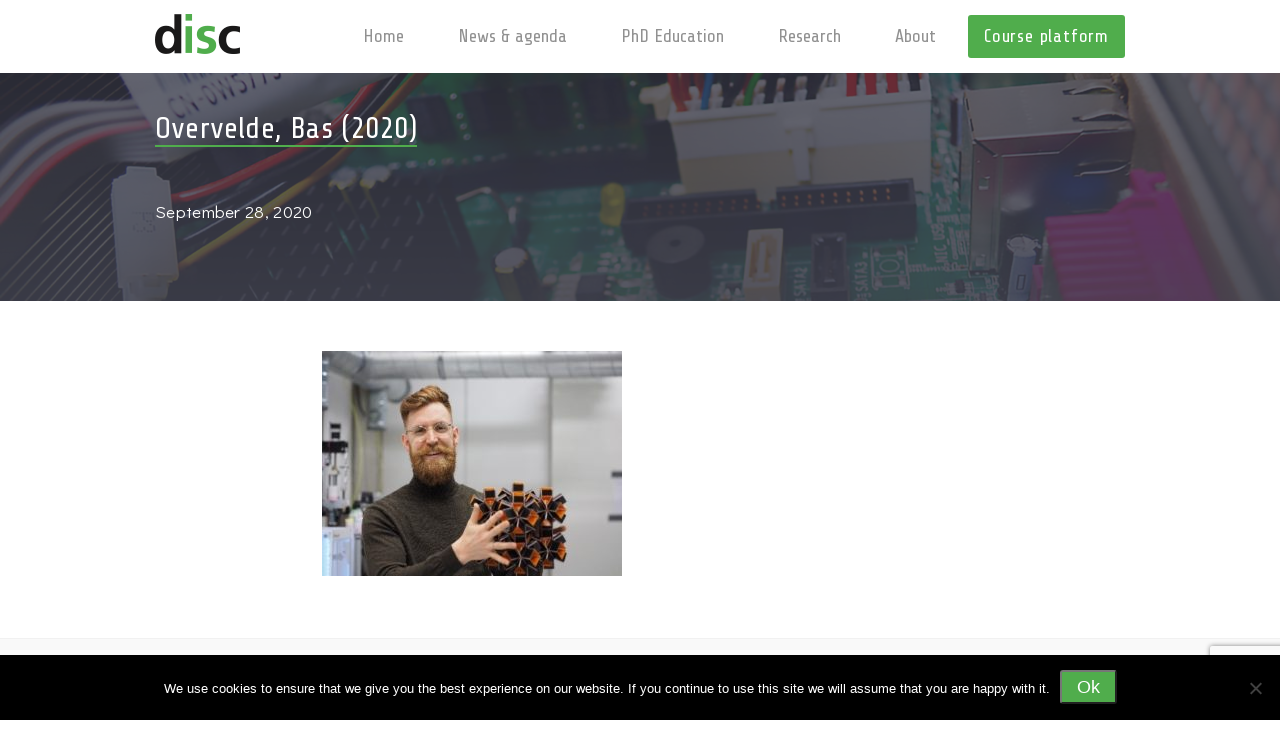

--- FILE ---
content_type: text/html; charset=UTF-8
request_url: https://disc.tudelft.nl/newsletter/newsletter-october-2020/overvelde-bas-2020/
body_size: 9623
content:
<!DOCTYPE html>
<!-- Website gemaakt door Ivaldi ~ www.ivaldi.nl -->
<!--[if IE 8 ]>    <html class="ie ie8 no-js" lang="en-US"> <![endif]-->
<!--[if IE 9 ]>    <html class="ie ie9 no-js" lang="en-US"> <![endif]-->
<!--[if gt IE 9]><!--><html class="no-js" lang="en-US"><!--<![endif]-->

<head>

<title>Overvelde, Bas (2020) - DISC</title>
<base href="https://disc.tudelft.nl/wp-content/themes/disc/">
<meta charset="UTF-8">
<script type="text/javascript">
/* <![CDATA[ */
var gform;gform||(document.addEventListener("gform_main_scripts_loaded",function(){gform.scriptsLoaded=!0}),document.addEventListener("gform/theme/scripts_loaded",function(){gform.themeScriptsLoaded=!0}),window.addEventListener("DOMContentLoaded",function(){gform.domLoaded=!0}),gform={domLoaded:!1,scriptsLoaded:!1,themeScriptsLoaded:!1,isFormEditor:()=>"function"==typeof InitializeEditor,callIfLoaded:function(o){return!(!gform.domLoaded||!gform.scriptsLoaded||!gform.themeScriptsLoaded&&!gform.isFormEditor()||(gform.isFormEditor()&&console.warn("The use of gform.initializeOnLoaded() is deprecated in the form editor context and will be removed in Gravity Forms 3.1."),o(),0))},initializeOnLoaded:function(o){gform.callIfLoaded(o)||(document.addEventListener("gform_main_scripts_loaded",()=>{gform.scriptsLoaded=!0,gform.callIfLoaded(o)}),document.addEventListener("gform/theme/scripts_loaded",()=>{gform.themeScriptsLoaded=!0,gform.callIfLoaded(o)}),window.addEventListener("DOMContentLoaded",()=>{gform.domLoaded=!0,gform.callIfLoaded(o)}))},hooks:{action:{},filter:{}},addAction:function(o,r,e,t){gform.addHook("action",o,r,e,t)},addFilter:function(o,r,e,t){gform.addHook("filter",o,r,e,t)},doAction:function(o){gform.doHook("action",o,arguments)},applyFilters:function(o){return gform.doHook("filter",o,arguments)},removeAction:function(o,r){gform.removeHook("action",o,r)},removeFilter:function(o,r,e){gform.removeHook("filter",o,r,e)},addHook:function(o,r,e,t,n){null==gform.hooks[o][r]&&(gform.hooks[o][r]=[]);var d=gform.hooks[o][r];null==n&&(n=r+"_"+d.length),gform.hooks[o][r].push({tag:n,callable:e,priority:t=null==t?10:t})},doHook:function(r,o,e){var t;if(e=Array.prototype.slice.call(e,1),null!=gform.hooks[r][o]&&((o=gform.hooks[r][o]).sort(function(o,r){return o.priority-r.priority}),o.forEach(function(o){"function"!=typeof(t=o.callable)&&(t=window[t]),"action"==r?t.apply(null,e):e[0]=t.apply(null,e)})),"filter"==r)return e[0]},removeHook:function(o,r,t,n){var e;null!=gform.hooks[o][r]&&(e=(e=gform.hooks[o][r]).filter(function(o,r,e){return!!(null!=n&&n!=o.tag||null!=t&&t!=o.priority)}),gform.hooks[o][r]=e)}});
/* ]]> */
</script>

<meta name="viewport" content="width=device-width, initial-scale=1">
<link href='https://fonts.googleapis.com/css?family=Share+Tech' rel='stylesheet' type='text/css'>
<link href='https://fonts.googleapis.com/css?family=Didact+Gothic' rel='stylesheet' type='text/css'>
<meta name='robots' content='index, follow, max-image-preview:large, max-snippet:-1, max-video-preview:-1' />

	<!-- This site is optimized with the Yoast SEO plugin v26.6 - https://yoast.com/wordpress/plugins/seo/ -->
	<link rel="canonical" href="https://disc.tudelft.nl/newsletter/newsletter-october-2020/overvelde-bas-2020/" />
	<meta property="og:locale" content="en_US" />
	<meta property="og:type" content="article" />
	<meta property="og:title" content="Overvelde, Bas (2020) - DISC" />
	<meta property="og:url" content="https://disc.tudelft.nl/newsletter/newsletter-october-2020/overvelde-bas-2020/" />
	<meta property="og:site_name" content="DISC" />
	<meta property="og:image" content="https://disc.tudelft.nl/newsletter/newsletter-october-2020/overvelde-bas-2020" />
	<meta property="og:image:width" content="417" />
	<meta property="og:image:height" content="313" />
	<meta property="og:image:type" content="image/jpeg" />
	<meta name="twitter:card" content="summary_large_image" />
	<script type="application/ld+json" class="yoast-schema-graph">{"@context":"https://schema.org","@graph":[{"@type":"WebPage","@id":"https://disc.tudelft.nl/newsletter/newsletter-october-2020/overvelde-bas-2020/","url":"https://disc.tudelft.nl/newsletter/newsletter-october-2020/overvelde-bas-2020/","name":"Overvelde, Bas (2020) - DISC","isPartOf":{"@id":"https://disc.tudelft.nl/#website"},"primaryImageOfPage":{"@id":"https://disc.tudelft.nl/newsletter/newsletter-october-2020/overvelde-bas-2020/#primaryimage"},"image":{"@id":"https://disc.tudelft.nl/newsletter/newsletter-october-2020/overvelde-bas-2020/#primaryimage"},"thumbnailUrl":"https://disc.tudelft.nl/wp-content/uploads/2020/09/Overvelde-Bas-2020.jpg","datePublished":"2020-09-28T11:15:44+00:00","breadcrumb":{"@id":"https://disc.tudelft.nl/newsletter/newsletter-october-2020/overvelde-bas-2020/#breadcrumb"},"inLanguage":"en-US","potentialAction":[{"@type":"ReadAction","target":["https://disc.tudelft.nl/newsletter/newsletter-october-2020/overvelde-bas-2020/"]}]},{"@type":"ImageObject","inLanguage":"en-US","@id":"https://disc.tudelft.nl/newsletter/newsletter-october-2020/overvelde-bas-2020/#primaryimage","url":"https://disc.tudelft.nl/wp-content/uploads/2020/09/Overvelde-Bas-2020.jpg","contentUrl":"https://disc.tudelft.nl/wp-content/uploads/2020/09/Overvelde-Bas-2020.jpg","width":417,"height":313},{"@type":"BreadcrumbList","@id":"https://disc.tudelft.nl/newsletter/newsletter-october-2020/overvelde-bas-2020/#breadcrumb","itemListElement":[{"@type":"ListItem","position":1,"name":"Home","item":"https://disc.tudelft.nl/"},{"@type":"ListItem","position":2,"name":"Newsletter October 2020","item":"https://disc.tudelft.nl/newsletter/newsletter-october-2020/"},{"@type":"ListItem","position":3,"name":"Overvelde, Bas (2020)"}]},{"@type":"WebSite","@id":"https://disc.tudelft.nl/#website","url":"https://disc.tudelft.nl/","name":"DISC","description":"Just another WordPress site","potentialAction":[{"@type":"SearchAction","target":{"@type":"EntryPoint","urlTemplate":"https://disc.tudelft.nl/?s={search_term_string}"},"query-input":{"@type":"PropertyValueSpecification","valueRequired":true,"valueName":"search_term_string"}}],"inLanguage":"en-US"}]}</script>
	<!-- / Yoast SEO plugin. -->


<link rel="alternate" type="application/rss+xml" title="DISC &raquo; Feed" href="https://disc.tudelft.nl/feed/" />
<link rel="alternate" type="application/rss+xml" title="DISC &raquo; Comments Feed" href="https://disc.tudelft.nl/comments/feed/" />
<link rel="alternate" title="oEmbed (JSON)" type="application/json+oembed" href="https://disc.tudelft.nl/wp-json/oembed/1.0/embed?url=https%3A%2F%2Fdisc.tudelft.nl%2Fnewsletter%2Fnewsletter-october-2020%2Fovervelde-bas-2020%2F" />
<link rel="alternate" title="oEmbed (XML)" type="text/xml+oembed" href="https://disc.tudelft.nl/wp-json/oembed/1.0/embed?url=https%3A%2F%2Fdisc.tudelft.nl%2Fnewsletter%2Fnewsletter-october-2020%2Fovervelde-bas-2020%2F&#038;format=xml" />
<style id='wp-img-auto-sizes-contain-inline-css' type='text/css'>
img:is([sizes=auto i],[sizes^="auto," i]){contain-intrinsic-size:3000px 1500px}
/*# sourceURL=wp-img-auto-sizes-contain-inline-css */
</style>
<style id='wp-emoji-styles-inline-css' type='text/css'>

	img.wp-smiley, img.emoji {
		display: inline !important;
		border: none !important;
		box-shadow: none !important;
		height: 1em !important;
		width: 1em !important;
		margin: 0 0.07em !important;
		vertical-align: -0.1em !important;
		background: none !important;
		padding: 0 !important;
	}
/*# sourceURL=wp-emoji-styles-inline-css */
</style>
<link rel='stylesheet' id='cookie-notice-front-css' href='https://disc.tudelft.nl/wp-content/plugins/cookie-notice/css/front.min.css?ver=2.5.11' type='text/css' media='all' />
<link rel='stylesheet' id='style-css' href='https://disc.tudelft.nl/wp-content/themes/disc/style.css?ver=6.9' type='text/css' media='all' />
<script type="text/javascript" id="cookie-notice-front-js-before">
/* <![CDATA[ */
var cnArgs = {"ajaxUrl":"https:\/\/disc.tudelft.nl\/wp-admin\/admin-ajax.php","nonce":"fa29c45682","hideEffect":"fade","position":"bottom","onScroll":false,"onScrollOffset":100,"onClick":false,"cookieName":"cookie_notice_accepted","cookieTime":2592000,"cookieTimeRejected":2592000,"globalCookie":false,"redirection":false,"cache":false,"revokeCookies":false,"revokeCookiesOpt":"automatic"};

//# sourceURL=cookie-notice-front-js-before
/* ]]> */
</script>
<script type="text/javascript" src="https://disc.tudelft.nl/wp-content/plugins/cookie-notice/js/front.min.js?ver=2.5.11" id="cookie-notice-front-js"></script>
<script type="text/javascript" src="https://disc.tudelft.nl/wp-content/themes/disc/lib/modernizr/modernizr.js?ver=6.9" id="modernizr-js"></script>
<script type="text/javascript" src="https://disc.tudelft.nl/wp-content/themes/disc/lib/jquery/dist/jquery.min.js?ver=6.9" id="jquery-js"></script>
<script type="text/javascript" src="https://disc.tudelft.nl/wp-content/themes/disc/lib/slick-carousel/slick/slick.min.js?ver=6.9" id="slick-js"></script>
<script type="text/javascript" src="https://disc.tudelft.nl/wp-content/themes/disc/lib/photo-swipe/lib/photoswipe-ui-default.js?ver=6.9" id="photoswipe-ui-js"></script>
<script type="text/javascript" src="https://disc.tudelft.nl/wp-content/themes/disc/lib/photo-swipe/lib/photoswipe.min.js?ver=6.9" id="photoswipe-lib-js"></script>
<script type="text/javascript" src="https://disc.tudelft.nl/wp-content/themes/disc/lib/photo-swipe/js/photoswipe.js?ver=6.9" id="photoswipe-js"></script>
<script type="text/javascript" src="https://disc.tudelft.nl/wp-content/themes/disc/js/main.js?ver=6.9" id="main-js"></script>
<link rel="https://api.w.org/" href="https://disc.tudelft.nl/wp-json/" /><link rel="alternate" title="JSON" type="application/json" href="https://disc.tudelft.nl/wp-json/wp/v2/media/3300" /><link rel='shortlink' href='https://disc.tudelft.nl/?p=3300' />
<link rel="icon" href="https://disc.tudelft.nl/wp-content/uploads/2015/12/cropped-disc_logo_fc_small-314x235-1-32x32.jpg" sizes="32x32" />
<link rel="icon" href="https://disc.tudelft.nl/wp-content/uploads/2015/12/cropped-disc_logo_fc_small-314x235-1-192x192.jpg" sizes="192x192" />
<link rel="apple-touch-icon" href="https://disc.tudelft.nl/wp-content/uploads/2015/12/cropped-disc_logo_fc_small-314x235-1-180x180.jpg" />
<meta name="msapplication-TileImage" content="https://disc.tudelft.nl/wp-content/uploads/2015/12/cropped-disc_logo_fc_small-314x235-1-270x270.jpg" />

<link rel='stylesheet' id='gforms_reset_css-css' href='https://disc.tudelft.nl/wp-content/plugins/gravityforms/legacy/css/formreset.min.css?ver=2.9.24' type='text/css' media='all' />
<link rel='stylesheet' id='gforms_formsmain_css-css' href='https://disc.tudelft.nl/wp-content/plugins/gravityforms/legacy/css/formsmain.min.css?ver=2.9.24' type='text/css' media='all' />
<link rel='stylesheet' id='gforms_ready_class_css-css' href='https://disc.tudelft.nl/wp-content/plugins/gravityforms/legacy/css/readyclass.min.css?ver=2.9.24' type='text/css' media='all' />
<link rel='stylesheet' id='gforms_browsers_css-css' href='https://disc.tudelft.nl/wp-content/plugins/gravityforms/legacy/css/browsers.min.css?ver=2.9.24' type='text/css' media='all' />
</head>

<body class="attachment wp-singular attachment-template-default single single-attachment postid-3300 attachmentid-3300 attachment-jpeg wp-theme-disc cookies-not-set">
	<div class="c-menu-container">
		<div class="row">
			<div class="medium-12 columns">
				<div class="c-nav-container__logo">
					<a href="https://disc.tudelft.nl"><img src="https://disc.tudelft.nl/wp-content/themes/disc/img/logo.png" onload="this.width/=2;" /></a>
				</div>
				<a class="nav-toggle" href="#">
					<span></span>
				</a>
				<nav class="c-nav">
					<a class="c-nav__close show-for-small-only">Close menu<i class="fa fa-times"></i></a>
					<a href="http://disc-courseplatform.nl/" class="right o-button o-button--ib o-button--on-light o-button--tiny u-medium-mlm">Course platform</a>
					<ul id="menu-main-menu" class="menu"><li id="menu-item-6" class="menu-item menu-item-type-post_type menu-item-object-page menu-item-home menu-item-6"><a href="https://disc.tudelft.nl/">Home</a></li>
<li id="menu-item-717" class="menu-item menu-item-type-post_type menu-item-object-page menu-item-717"><a href="https://disc.tudelft.nl/news-agenda/">News &#038; agenda</a></li>
<li id="menu-item-17" class="menu-item menu-item-type-post_type menu-item-object-page menu-item-17"><a href="https://disc.tudelft.nl/education/">PhD Education</a></li>
<li id="menu-item-16" class="menu-item menu-item-type-post_type menu-item-object-page menu-item-16"><a href="https://disc.tudelft.nl/research/">Research</a></li>
<li id="menu-item-237" class="menu-item menu-item-type-post_type menu-item-object-page menu-item-237"><a href="https://disc.tudelft.nl/about/">About</a></li>
</ul>				</nav>
			</div>
		</div>
	</div>


	<header class="c-header-container c-header-container--content" style="background-image: url('img/bg-header-home.png');">
		<div class="row">
			<div class="medium-12 columns">
				<div class="c-header">
					<h1 class="c-header__title c-header__title--content"><span>Overvelde, Bas (2020)</span></h1>
					<div class="c-header__text c-header__text--content">
						September 28, 2020					</div>
				</div>
			</div>
		</div>
	</header>

	<div class="row u-small-pbxxl u-small-ptxxl">
		<div class="medium-8 medium-offset-2 columns">
							
					<article class="wp-editor post-3300 attachment type-attachment status-inherit hentry">

						<p class="attachment"><a href='https://disc.tudelft.nl/wp-content/uploads/2020/09/Overvelde-Bas-2020.jpg'><img fetchpriority="high" decoding="async" width="300" height="225" src="https://disc.tudelft.nl/wp-content/uploads/2020/09/Overvelde-Bas-2020-300x225.jpg" class="attachment-medium size-medium" alt="" srcset="https://disc.tudelft.nl/wp-content/uploads/2020/09/Overvelde-Bas-2020-300x225.jpg 300w, https://disc.tudelft.nl/wp-content/uploads/2020/09/Overvelde-Bas-2020.jpg 417w" sizes="(max-width: 300px) 100vw, 300px" /></a></p>

					</article>
									</div>
	</div>


	<footer class="c-footer">
		<div class="row">
			<div class="medium-6 large-4 columns">
				<div class="c-footer__disclogo"></div>
				<div class="c-footer__text"><p>Dutch Institute of Systems and Control: a nation-wide institute that links all academic research groups in systems and control theory and engineering in the Netherlands. </p>
</div>
			</div>
			<div class="medium-6 large-4 columns">
				<div class="c-footer__contact">
					<h5 class="c-footer__title">Contact us</h5>
					<div class="c-footer__text"><p>Mekelweg 2<br />
2628 CD Delft<br />
The Netherlands<br />
(+31)-15-2781174</p>
</div>
					<div class="c-footer__contact__mail"><span><i class="fa fa-envelope-o"></i></span><a href="mailto:secr-disc-me@tudelft.nl">secr-disc-me@tudelft.nl</a></div>
				</div>
			</div>
			<div class=" medium-12 large-4 columns">
				<h5 class="c-footer__title">Newsletter</h5>
				
                <div class='gf_browser_chrome gform_wrapper gform_legacy_markup_wrapper gform-theme--no-framework' data-form-theme='legacy' data-form-index='0' id='gform_wrapper_1' ><div id='gf_1' class='gform_anchor' tabindex='-1'></div><form method='post' enctype='multipart/form-data' target='gform_ajax_frame_1' id='gform_1'  action='/newsletter/newsletter-october-2020/overvelde-bas-2020/#gf_1' data-formid='1' novalidate>
                        <div class='gform-body gform_body'><ul id='gform_fields_1' class='gform_fields top_label form_sublabel_below description_below validation_below'><li id="field_1_3" class="gfield gfield--type-text field_sublabel_below gfield--no-description field_description_below hidden_label field_validation_below gfield_visibility_visible"  ><label class='gfield_label gform-field-label' for='input_1_3'>Untitled</label><div class='ginput_container ginput_container_text'><input name='input_3' id='input_1_3' type='text' value='' class='large'   tabindex='49' placeholder='Name'  aria-invalid="false"   /></div></li><li id="field_1_2" class="gfield gfield--type-email mail field_sublabel_below gfield--no-description field_description_below hidden_label field_validation_below gfield_visibility_visible"  ><label class='gfield_label gform-field-label' for='input_1_2'>Email</label><div class='ginput_container ginput_container_email'>
                            <input name='input_2' id='input_1_2' type='email' value='' class='large' tabindex='50'  placeholder='E-mail'  aria-invalid="false"  />
                        </div></li><li id="field_1_4" class="gfield gfield--type-captcha gfield--width-full field_sublabel_below gfield--no-description field_description_below field_validation_below gfield_visibility_visible"  ><label class='gfield_label gform-field-label screen-reader-text' for='input_1_4'></label><div id='input_1_4' class='ginput_container ginput_recaptcha' data-sitekey='6Lfu1LcmAAAAAMnLHk1yvSClYgnm3iEOfRkgEaE-'  data-theme='light' data-tabindex='-1' data-size='invisible' data-badge='bottomright'></div></li></ul></div>
        <div class='gform-footer gform_footer top_label'> <input type='submit' id='gform_submit_button_1' class='gform_button button' onclick='gform.submission.handleButtonClick(this);' data-submission-type='submit' value='Submit' tabindex='51' /> <input type='hidden' name='gform_ajax' value='form_id=1&amp;title=&amp;description=&amp;tabindex=49&amp;theme=legacy&amp;styles=[]&amp;hash=302a365e473967cb87a7de6216769ece' />
            <input type='hidden' class='gform_hidden' name='gform_submission_method' data-js='gform_submission_method_1' value='iframe' />
            <input type='hidden' class='gform_hidden' name='gform_theme' data-js='gform_theme_1' id='gform_theme_1' value='legacy' />
            <input type='hidden' class='gform_hidden' name='gform_style_settings' data-js='gform_style_settings_1' id='gform_style_settings_1' value='[]' />
            <input type='hidden' class='gform_hidden' name='is_submit_1' value='1' />
            <input type='hidden' class='gform_hidden' name='gform_submit' value='1' />
            
            <input type='hidden' class='gform_hidden' name='gform_unique_id' value='' />
            <input type='hidden' class='gform_hidden' name='state_1' value='WyJbXSIsIjA5NzJlMTc0MjViZTE5N2RmMmMxMDUzZTU3M2MyMWY3Il0=' />
            <input type='hidden' autocomplete='off' class='gform_hidden' name='gform_target_page_number_1' id='gform_target_page_number_1' value='0' />
            <input type='hidden' autocomplete='off' class='gform_hidden' name='gform_source_page_number_1' id='gform_source_page_number_1' value='1' />
            <input type='hidden' name='gform_field_values' value='' />
            
        </div>
                        </form>
                        </div>
		                <iframe style='display:none;width:0px;height:0px;' src='about:blank' name='gform_ajax_frame_1' id='gform_ajax_frame_1' title='This iframe contains the logic required to handle Ajax powered Gravity Forms.'></iframe>
		                <script type="text/javascript">
/* <![CDATA[ */
 gform.initializeOnLoaded( function() {gformInitSpinner( 1, 'https://disc.tudelft.nl/wp-content/plugins/gravityforms/images/spinner.svg', true );jQuery('#gform_ajax_frame_1').on('load',function(){var contents = jQuery(this).contents().find('*').html();var is_postback = contents.indexOf('GF_AJAX_POSTBACK') >= 0;if(!is_postback){return;}var form_content = jQuery(this).contents().find('#gform_wrapper_1');var is_confirmation = jQuery(this).contents().find('#gform_confirmation_wrapper_1').length > 0;var is_redirect = contents.indexOf('gformRedirect(){') >= 0;var is_form = form_content.length > 0 && ! is_redirect && ! is_confirmation;var mt = parseInt(jQuery('html').css('margin-top'), 10) + parseInt(jQuery('body').css('margin-top'), 10) + 100;if(is_form){jQuery('#gform_wrapper_1').html(form_content.html());if(form_content.hasClass('gform_validation_error')){jQuery('#gform_wrapper_1').addClass('gform_validation_error');} else {jQuery('#gform_wrapper_1').removeClass('gform_validation_error');}setTimeout( function() { /* delay the scroll by 50 milliseconds to fix a bug in chrome */ jQuery(document).scrollTop(jQuery('#gform_wrapper_1').offset().top - mt); }, 50 );if(window['gformInitDatepicker']) {gformInitDatepicker();}if(window['gformInitPriceFields']) {gformInitPriceFields();}var current_page = jQuery('#gform_source_page_number_1').val();gformInitSpinner( 1, 'https://disc.tudelft.nl/wp-content/plugins/gravityforms/images/spinner.svg', true );jQuery(document).trigger('gform_page_loaded', [1, current_page]);window['gf_submitting_1'] = false;}else if(!is_redirect){var confirmation_content = jQuery(this).contents().find('.GF_AJAX_POSTBACK').html();if(!confirmation_content){confirmation_content = contents;}jQuery('#gform_wrapper_1').replaceWith(confirmation_content);jQuery(document).scrollTop(jQuery('#gf_1').offset().top - mt);jQuery(document).trigger('gform_confirmation_loaded', [1]);window['gf_submitting_1'] = false;wp.a11y.speak(jQuery('#gform_confirmation_message_1').text());}else{jQuery('#gform_1').append(contents);if(window['gformRedirect']) {gformRedirect();}}jQuery(document).trigger("gform_pre_post_render", [{ formId: "1", currentPage: "current_page", abort: function() { this.preventDefault(); } }]);        if (event && event.defaultPrevented) {                return;        }        const gformWrapperDiv = document.getElementById( "gform_wrapper_1" );        if ( gformWrapperDiv ) {            const visibilitySpan = document.createElement( "span" );            visibilitySpan.id = "gform_visibility_test_1";            gformWrapperDiv.insertAdjacentElement( "afterend", visibilitySpan );        }        const visibilityTestDiv = document.getElementById( "gform_visibility_test_1" );        let postRenderFired = false;        function triggerPostRender() {            if ( postRenderFired ) {                return;            }            postRenderFired = true;            gform.core.triggerPostRenderEvents( 1, current_page );            if ( visibilityTestDiv ) {                visibilityTestDiv.parentNode.removeChild( visibilityTestDiv );            }        }        function debounce( func, wait, immediate ) {            var timeout;            return function() {                var context = this, args = arguments;                var later = function() {                    timeout = null;                    if ( !immediate ) func.apply( context, args );                };                var callNow = immediate && !timeout;                clearTimeout( timeout );                timeout = setTimeout( later, wait );                if ( callNow ) func.apply( context, args );            };        }        const debouncedTriggerPostRender = debounce( function() {            triggerPostRender();        }, 200 );        if ( visibilityTestDiv && visibilityTestDiv.offsetParent === null ) {            const observer = new MutationObserver( ( mutations ) => {                mutations.forEach( ( mutation ) => {                    if ( mutation.type === 'attributes' && visibilityTestDiv.offsetParent !== null ) {                        debouncedTriggerPostRender();                        observer.disconnect();                    }                });            });            observer.observe( document.body, {                attributes: true,                childList: false,                subtree: true,                attributeFilter: [ 'style', 'class' ],            });        } else {            triggerPostRender();        }    } );} ); 
/* ]]> */
</script>
			</div>
		</div>
	</footer>
	<div class="c-footer__copyright">
		<div class="row">
			<div class="medium-12 columns">
				<div class="c-footer__copyright-content">
					&copy;2026 DISC				</div>
			</div>
		</div>
	</div>

	<script type="speculationrules">
{"prefetch":[{"source":"document","where":{"and":[{"href_matches":"/*"},{"not":{"href_matches":["/wp-*.php","/wp-admin/*","/wp-content/uploads/*","/wp-content/*","/wp-content/plugins/*","/wp-content/themes/disc/*","/*\\?(.+)"]}},{"not":{"selector_matches":"a[rel~=\"nofollow\"]"}},{"not":{"selector_matches":".no-prefetch, .no-prefetch a"}}]},"eagerness":"conservative"}]}
</script>
<div class="pswp" tabindex="-1" role="dialog" aria-hidden="true">
				<div class="pswp__bg"></div>
    			<div class="pswp__scroll-wrap">
			        <div class="pswp__container">
			            <div class="pswp__item"></div>
			            <div class="pswp__item"></div>
			            <div class="pswp__item"></div>
			        </div>
			        <div class="pswp__ui pswp__ui--hidden">
			            <div class="pswp__top-bar">
			                <div class="pswp__counter"></div>
			                <button class="pswp__button pswp__button--close" title="Close (Esc)"></button>
			                <button class="pswp__button pswp__button--share" title="Share"></button>
			                <button class="pswp__button pswp__button--fs" title="Toggle fullscreen"></button>
			                <button class="pswp__button pswp__button--zoom" title="Zoom in/out"></button>
			                <div class="pswp__preloader">
			                    <div class="pswp__preloader__icn">
			                     	<div class="pswp__preloader__cut">
		                        		<div class="pswp__preloader__donut"></div>
			                      	</div>
			                    </div>
			                </div>
			            </div>
			            <div class="pswp__share-modal pswp__share-modal--hidden pswp__single-tap">
			                <div class="pswp__share-tooltip"></div>
			            </div>
			            <button class="pswp__button pswp__button--arrow--left" title="Previous (arrow left)">
			            </button>
			            <button class="pswp__button pswp__button--arrow--right" title="Next (arrow right)">
			            </button>
			            <div class="pswp__caption">
			                <div class="pswp__caption__center"></div>
			            </div>
			        </div>
			    </div>
			</div><script type="text/javascript" src="https://disc.tudelft.nl/wp-includes/js/dist/dom-ready.min.js?ver=f77871ff7694fffea381" id="wp-dom-ready-js"></script>
<script type="text/javascript" src="https://disc.tudelft.nl/wp-includes/js/dist/hooks.min.js?ver=dd5603f07f9220ed27f1" id="wp-hooks-js"></script>
<script type="text/javascript" src="https://disc.tudelft.nl/wp-includes/js/dist/i18n.min.js?ver=c26c3dc7bed366793375" id="wp-i18n-js"></script>
<script type="text/javascript" id="wp-i18n-js-after">
/* <![CDATA[ */
wp.i18n.setLocaleData( { 'text direction\u0004ltr': [ 'ltr' ] } );
//# sourceURL=wp-i18n-js-after
/* ]]> */
</script>
<script type="text/javascript" src="https://disc.tudelft.nl/wp-includes/js/dist/a11y.min.js?ver=cb460b4676c94bd228ed" id="wp-a11y-js"></script>
<script type="text/javascript" defer='defer' src="https://disc.tudelft.nl/wp-content/plugins/gravityforms/js/jquery.json.min.js?ver=2.9.24" id="gform_json-js"></script>
<script type="text/javascript" id="gform_gravityforms-js-extra">
/* <![CDATA[ */
var gform_i18n = {"datepicker":{"days":{"monday":"Mo","tuesday":"Tu","wednesday":"We","thursday":"Th","friday":"Fr","saturday":"Sa","sunday":"Su"},"months":{"january":"January","february":"February","march":"March","april":"April","may":"May","june":"June","july":"July","august":"August","september":"September","october":"October","november":"November","december":"December"},"firstDay":1,"iconText":"Select date"}};
var gf_legacy_multi = [];
var gform_gravityforms = {"strings":{"invalid_file_extension":"This type of file is not allowed. Must be one of the following:","delete_file":"Delete this file","in_progress":"in progress","file_exceeds_limit":"File exceeds size limit","illegal_extension":"This type of file is not allowed.","max_reached":"Maximum number of files reached","unknown_error":"There was a problem while saving the file on the server","currently_uploading":"Please wait for the uploading to complete","cancel":"Cancel","cancel_upload":"Cancel this upload","cancelled":"Cancelled","error":"Error","message":"Message"},"vars":{"images_url":"https://disc.tudelft.nl/wp-content/plugins/gravityforms/images"}};
var gf_global = {"gf_currency_config":{"name":"Euro","symbol_left":"","symbol_right":"&#8364;","symbol_padding":" ","thousand_separator":".","decimal_separator":",","decimals":2,"code":"EUR"},"base_url":"https://disc.tudelft.nl/wp-content/plugins/gravityforms","number_formats":[],"spinnerUrl":"https://disc.tudelft.nl/wp-content/plugins/gravityforms/images/spinner.svg","version_hash":"4f998d6cb7eaf43006ab72c8166e6413","strings":{"newRowAdded":"New row added.","rowRemoved":"Row removed","formSaved":"The form has been saved.  The content contains the link to return and complete the form."}};
//# sourceURL=gform_gravityforms-js-extra
/* ]]> */
</script>
<script type="text/javascript" defer='defer' src="https://disc.tudelft.nl/wp-content/plugins/gravityforms/js/gravityforms.min.js?ver=2.9.24" id="gform_gravityforms-js"></script>
<script type="text/javascript" defer='defer' src="https://www.google.com/recaptcha/api.js?hl=en&amp;ver=6.9#038;render=explicit" id="gform_recaptcha-js"></script>
<script type="text/javascript" defer='defer' src="https://disc.tudelft.nl/wp-content/plugins/gravityforms/js/placeholders.jquery.min.js?ver=2.9.24" id="gform_placeholder-js"></script>
<script type="text/javascript" defer='defer' src="https://disc.tudelft.nl/wp-content/plugins/gravityforms/assets/js/dist/utils.min.js?ver=48a3755090e76a154853db28fc254681" id="gform_gravityforms_utils-js"></script>
<script type="text/javascript" defer='defer' src="https://disc.tudelft.nl/wp-content/plugins/gravityforms/assets/js/dist/vendor-theme.min.js?ver=8673c9a2ff188de55f9073009ba56f5e" id="gform_gravityforms_theme_vendors-js"></script>
<script type="text/javascript" id="gform_gravityforms_theme-js-extra">
/* <![CDATA[ */
var gform_theme_config = {"common":{"form":{"honeypot":{"version_hash":"4f998d6cb7eaf43006ab72c8166e6413"},"ajax":{"ajaxurl":"https://disc.tudelft.nl/wp-admin/admin-ajax.php","ajax_submission_nonce":"28f6e2347c","i18n":{"step_announcement":"Step %1$s of %2$s, %3$s","unknown_error":"There was an unknown error processing your request. Please try again."}}}},"hmr_dev":"","public_path":"https://disc.tudelft.nl/wp-content/plugins/gravityforms/assets/js/dist/","config_nonce":"d389f2793f"};
//# sourceURL=gform_gravityforms_theme-js-extra
/* ]]> */
</script>
<script type="text/javascript" defer='defer' src="https://disc.tudelft.nl/wp-content/plugins/gravityforms/assets/js/dist/scripts-theme.min.js?ver=1546762cd067873f438f559b1e819128" id="gform_gravityforms_theme-js"></script>
<script id="wp-emoji-settings" type="application/json">
{"baseUrl":"https://s.w.org/images/core/emoji/17.0.2/72x72/","ext":".png","svgUrl":"https://s.w.org/images/core/emoji/17.0.2/svg/","svgExt":".svg","source":{"concatemoji":"https://disc.tudelft.nl/wp-includes/js/wp-emoji-release.min.js?ver=6.9"}}
</script>
<script type="module">
/* <![CDATA[ */
/*! This file is auto-generated */
const a=JSON.parse(document.getElementById("wp-emoji-settings").textContent),o=(window._wpemojiSettings=a,"wpEmojiSettingsSupports"),s=["flag","emoji"];function i(e){try{var t={supportTests:e,timestamp:(new Date).valueOf()};sessionStorage.setItem(o,JSON.stringify(t))}catch(e){}}function c(e,t,n){e.clearRect(0,0,e.canvas.width,e.canvas.height),e.fillText(t,0,0);t=new Uint32Array(e.getImageData(0,0,e.canvas.width,e.canvas.height).data);e.clearRect(0,0,e.canvas.width,e.canvas.height),e.fillText(n,0,0);const a=new Uint32Array(e.getImageData(0,0,e.canvas.width,e.canvas.height).data);return t.every((e,t)=>e===a[t])}function p(e,t){e.clearRect(0,0,e.canvas.width,e.canvas.height),e.fillText(t,0,0);var n=e.getImageData(16,16,1,1);for(let e=0;e<n.data.length;e++)if(0!==n.data[e])return!1;return!0}function u(e,t,n,a){switch(t){case"flag":return n(e,"\ud83c\udff3\ufe0f\u200d\u26a7\ufe0f","\ud83c\udff3\ufe0f\u200b\u26a7\ufe0f")?!1:!n(e,"\ud83c\udde8\ud83c\uddf6","\ud83c\udde8\u200b\ud83c\uddf6")&&!n(e,"\ud83c\udff4\udb40\udc67\udb40\udc62\udb40\udc65\udb40\udc6e\udb40\udc67\udb40\udc7f","\ud83c\udff4\u200b\udb40\udc67\u200b\udb40\udc62\u200b\udb40\udc65\u200b\udb40\udc6e\u200b\udb40\udc67\u200b\udb40\udc7f");case"emoji":return!a(e,"\ud83e\u1fac8")}return!1}function f(e,t,n,a){let r;const o=(r="undefined"!=typeof WorkerGlobalScope&&self instanceof WorkerGlobalScope?new OffscreenCanvas(300,150):document.createElement("canvas")).getContext("2d",{willReadFrequently:!0}),s=(o.textBaseline="top",o.font="600 32px Arial",{});return e.forEach(e=>{s[e]=t(o,e,n,a)}),s}function r(e){var t=document.createElement("script");t.src=e,t.defer=!0,document.head.appendChild(t)}a.supports={everything:!0,everythingExceptFlag:!0},new Promise(t=>{let n=function(){try{var e=JSON.parse(sessionStorage.getItem(o));if("object"==typeof e&&"number"==typeof e.timestamp&&(new Date).valueOf()<e.timestamp+604800&&"object"==typeof e.supportTests)return e.supportTests}catch(e){}return null}();if(!n){if("undefined"!=typeof Worker&&"undefined"!=typeof OffscreenCanvas&&"undefined"!=typeof URL&&URL.createObjectURL&&"undefined"!=typeof Blob)try{var e="postMessage("+f.toString()+"("+[JSON.stringify(s),u.toString(),c.toString(),p.toString()].join(",")+"));",a=new Blob([e],{type:"text/javascript"});const r=new Worker(URL.createObjectURL(a),{name:"wpTestEmojiSupports"});return void(r.onmessage=e=>{i(n=e.data),r.terminate(),t(n)})}catch(e){}i(n=f(s,u,c,p))}t(n)}).then(e=>{for(const n in e)a.supports[n]=e[n],a.supports.everything=a.supports.everything&&a.supports[n],"flag"!==n&&(a.supports.everythingExceptFlag=a.supports.everythingExceptFlag&&a.supports[n]);var t;a.supports.everythingExceptFlag=a.supports.everythingExceptFlag&&!a.supports.flag,a.supports.everything||((t=a.source||{}).concatemoji?r(t.concatemoji):t.wpemoji&&t.twemoji&&(r(t.twemoji),r(t.wpemoji)))});
//# sourceURL=https://disc.tudelft.nl/wp-includes/js/wp-emoji-loader.min.js
/* ]]> */
</script>
<script type="text/javascript">
/* <![CDATA[ */
 gform.initializeOnLoaded( function() { jQuery(document).on('gform_post_render', function(event, formId, currentPage){if(formId == 1) {if(typeof Placeholders != 'undefined'){
                        Placeholders.enable();
                    }				gform.utils.addAsyncFilter('gform/submission/pre_submission', async (data) => {
				    const input = document.createElement('input');
				    input.type = 'hidden';
				    input.name = 'gf_zero_spam_key';
				    input.value = 'MZE46lPZ3vqZt88VanwThrSTeeGJipasGrBiExx2l816DQOkt2rxf1SWk0Ih5pqT';
				    input.setAttribute('autocomplete', 'new-password');
				    data.form.appendChild(input);
				
				    return data;
				});} } );jQuery(document).on('gform_post_conditional_logic', function(event, formId, fields, isInit){} ) } ); 
/* ]]> */
</script>
<script type="text/javascript">
/* <![CDATA[ */
 gform.initializeOnLoaded( function() {jQuery(document).trigger("gform_pre_post_render", [{ formId: "1", currentPage: "1", abort: function() { this.preventDefault(); } }]);        if (event && event.defaultPrevented) {                return;        }        const gformWrapperDiv = document.getElementById( "gform_wrapper_1" );        if ( gformWrapperDiv ) {            const visibilitySpan = document.createElement( "span" );            visibilitySpan.id = "gform_visibility_test_1";            gformWrapperDiv.insertAdjacentElement( "afterend", visibilitySpan );        }        const visibilityTestDiv = document.getElementById( "gform_visibility_test_1" );        let postRenderFired = false;        function triggerPostRender() {            if ( postRenderFired ) {                return;            }            postRenderFired = true;            gform.core.triggerPostRenderEvents( 1, 1 );            if ( visibilityTestDiv ) {                visibilityTestDiv.parentNode.removeChild( visibilityTestDiv );            }        }        function debounce( func, wait, immediate ) {            var timeout;            return function() {                var context = this, args = arguments;                var later = function() {                    timeout = null;                    if ( !immediate ) func.apply( context, args );                };                var callNow = immediate && !timeout;                clearTimeout( timeout );                timeout = setTimeout( later, wait );                if ( callNow ) func.apply( context, args );            };        }        const debouncedTriggerPostRender = debounce( function() {            triggerPostRender();        }, 200 );        if ( visibilityTestDiv && visibilityTestDiv.offsetParent === null ) {            const observer = new MutationObserver( ( mutations ) => {                mutations.forEach( ( mutation ) => {                    if ( mutation.type === 'attributes' && visibilityTestDiv.offsetParent !== null ) {                        debouncedTriggerPostRender();                        observer.disconnect();                    }                });            });            observer.observe( document.body, {                attributes: true,                childList: false,                subtree: true,                attributeFilter: [ 'style', 'class' ],            });        } else {            triggerPostRender();        }    } ); 
/* ]]> */
</script>

		<!-- Cookie Notice plugin v2.5.11 by Hu-manity.co https://hu-manity.co/ -->
		<div id="cookie-notice" role="dialog" class="cookie-notice-hidden cookie-revoke-hidden cn-position-bottom" aria-label="Cookie Notice" style="background-color: rgba(0,0,0,1);"><div class="cookie-notice-container" style="color: #fff"><span id="cn-notice-text" class="cn-text-container">We use cookies to ensure that we give you the best experience on our website. If you continue to use this site we will assume that you are happy with it.</span><span id="cn-notice-buttons" class="cn-buttons-container"><button id="cn-accept-cookie" data-cookie-set="accept" class="cn-set-cookie cn-button cn-button-custom o-label__link" aria-label="Ok">Ok</button></span><button type="button" id="cn-close-notice" data-cookie-set="accept" class="cn-close-icon" aria-label="No"></button></div>
			
		</div>
		<!-- / Cookie Notice plugin -->
</body>

</html>
<!-- \/\ -->


--- FILE ---
content_type: text/html; charset=utf-8
request_url: https://www.google.com/recaptcha/api2/anchor?ar=1&k=6Lfu1LcmAAAAAMnLHk1yvSClYgnm3iEOfRkgEaE-&co=aHR0cHM6Ly9kaXNjLnR1ZGVsZnQubmw6NDQz&hl=en&v=9TiwnJFHeuIw_s0wSd3fiKfN&theme=light&size=invisible&badge=bottomright&anchor-ms=20000&execute-ms=30000&cb=s5tw60ws8pcq
body_size: 48831
content:
<!DOCTYPE HTML><html dir="ltr" lang="en"><head><meta http-equiv="Content-Type" content="text/html; charset=UTF-8">
<meta http-equiv="X-UA-Compatible" content="IE=edge">
<title>reCAPTCHA</title>
<style type="text/css">
/* cyrillic-ext */
@font-face {
  font-family: 'Roboto';
  font-style: normal;
  font-weight: 400;
  font-stretch: 100%;
  src: url(//fonts.gstatic.com/s/roboto/v48/KFO7CnqEu92Fr1ME7kSn66aGLdTylUAMa3GUBHMdazTgWw.woff2) format('woff2');
  unicode-range: U+0460-052F, U+1C80-1C8A, U+20B4, U+2DE0-2DFF, U+A640-A69F, U+FE2E-FE2F;
}
/* cyrillic */
@font-face {
  font-family: 'Roboto';
  font-style: normal;
  font-weight: 400;
  font-stretch: 100%;
  src: url(//fonts.gstatic.com/s/roboto/v48/KFO7CnqEu92Fr1ME7kSn66aGLdTylUAMa3iUBHMdazTgWw.woff2) format('woff2');
  unicode-range: U+0301, U+0400-045F, U+0490-0491, U+04B0-04B1, U+2116;
}
/* greek-ext */
@font-face {
  font-family: 'Roboto';
  font-style: normal;
  font-weight: 400;
  font-stretch: 100%;
  src: url(//fonts.gstatic.com/s/roboto/v48/KFO7CnqEu92Fr1ME7kSn66aGLdTylUAMa3CUBHMdazTgWw.woff2) format('woff2');
  unicode-range: U+1F00-1FFF;
}
/* greek */
@font-face {
  font-family: 'Roboto';
  font-style: normal;
  font-weight: 400;
  font-stretch: 100%;
  src: url(//fonts.gstatic.com/s/roboto/v48/KFO7CnqEu92Fr1ME7kSn66aGLdTylUAMa3-UBHMdazTgWw.woff2) format('woff2');
  unicode-range: U+0370-0377, U+037A-037F, U+0384-038A, U+038C, U+038E-03A1, U+03A3-03FF;
}
/* math */
@font-face {
  font-family: 'Roboto';
  font-style: normal;
  font-weight: 400;
  font-stretch: 100%;
  src: url(//fonts.gstatic.com/s/roboto/v48/KFO7CnqEu92Fr1ME7kSn66aGLdTylUAMawCUBHMdazTgWw.woff2) format('woff2');
  unicode-range: U+0302-0303, U+0305, U+0307-0308, U+0310, U+0312, U+0315, U+031A, U+0326-0327, U+032C, U+032F-0330, U+0332-0333, U+0338, U+033A, U+0346, U+034D, U+0391-03A1, U+03A3-03A9, U+03B1-03C9, U+03D1, U+03D5-03D6, U+03F0-03F1, U+03F4-03F5, U+2016-2017, U+2034-2038, U+203C, U+2040, U+2043, U+2047, U+2050, U+2057, U+205F, U+2070-2071, U+2074-208E, U+2090-209C, U+20D0-20DC, U+20E1, U+20E5-20EF, U+2100-2112, U+2114-2115, U+2117-2121, U+2123-214F, U+2190, U+2192, U+2194-21AE, U+21B0-21E5, U+21F1-21F2, U+21F4-2211, U+2213-2214, U+2216-22FF, U+2308-230B, U+2310, U+2319, U+231C-2321, U+2336-237A, U+237C, U+2395, U+239B-23B7, U+23D0, U+23DC-23E1, U+2474-2475, U+25AF, U+25B3, U+25B7, U+25BD, U+25C1, U+25CA, U+25CC, U+25FB, U+266D-266F, U+27C0-27FF, U+2900-2AFF, U+2B0E-2B11, U+2B30-2B4C, U+2BFE, U+3030, U+FF5B, U+FF5D, U+1D400-1D7FF, U+1EE00-1EEFF;
}
/* symbols */
@font-face {
  font-family: 'Roboto';
  font-style: normal;
  font-weight: 400;
  font-stretch: 100%;
  src: url(//fonts.gstatic.com/s/roboto/v48/KFO7CnqEu92Fr1ME7kSn66aGLdTylUAMaxKUBHMdazTgWw.woff2) format('woff2');
  unicode-range: U+0001-000C, U+000E-001F, U+007F-009F, U+20DD-20E0, U+20E2-20E4, U+2150-218F, U+2190, U+2192, U+2194-2199, U+21AF, U+21E6-21F0, U+21F3, U+2218-2219, U+2299, U+22C4-22C6, U+2300-243F, U+2440-244A, U+2460-24FF, U+25A0-27BF, U+2800-28FF, U+2921-2922, U+2981, U+29BF, U+29EB, U+2B00-2BFF, U+4DC0-4DFF, U+FFF9-FFFB, U+10140-1018E, U+10190-1019C, U+101A0, U+101D0-101FD, U+102E0-102FB, U+10E60-10E7E, U+1D2C0-1D2D3, U+1D2E0-1D37F, U+1F000-1F0FF, U+1F100-1F1AD, U+1F1E6-1F1FF, U+1F30D-1F30F, U+1F315, U+1F31C, U+1F31E, U+1F320-1F32C, U+1F336, U+1F378, U+1F37D, U+1F382, U+1F393-1F39F, U+1F3A7-1F3A8, U+1F3AC-1F3AF, U+1F3C2, U+1F3C4-1F3C6, U+1F3CA-1F3CE, U+1F3D4-1F3E0, U+1F3ED, U+1F3F1-1F3F3, U+1F3F5-1F3F7, U+1F408, U+1F415, U+1F41F, U+1F426, U+1F43F, U+1F441-1F442, U+1F444, U+1F446-1F449, U+1F44C-1F44E, U+1F453, U+1F46A, U+1F47D, U+1F4A3, U+1F4B0, U+1F4B3, U+1F4B9, U+1F4BB, U+1F4BF, U+1F4C8-1F4CB, U+1F4D6, U+1F4DA, U+1F4DF, U+1F4E3-1F4E6, U+1F4EA-1F4ED, U+1F4F7, U+1F4F9-1F4FB, U+1F4FD-1F4FE, U+1F503, U+1F507-1F50B, U+1F50D, U+1F512-1F513, U+1F53E-1F54A, U+1F54F-1F5FA, U+1F610, U+1F650-1F67F, U+1F687, U+1F68D, U+1F691, U+1F694, U+1F698, U+1F6AD, U+1F6B2, U+1F6B9-1F6BA, U+1F6BC, U+1F6C6-1F6CF, U+1F6D3-1F6D7, U+1F6E0-1F6EA, U+1F6F0-1F6F3, U+1F6F7-1F6FC, U+1F700-1F7FF, U+1F800-1F80B, U+1F810-1F847, U+1F850-1F859, U+1F860-1F887, U+1F890-1F8AD, U+1F8B0-1F8BB, U+1F8C0-1F8C1, U+1F900-1F90B, U+1F93B, U+1F946, U+1F984, U+1F996, U+1F9E9, U+1FA00-1FA6F, U+1FA70-1FA7C, U+1FA80-1FA89, U+1FA8F-1FAC6, U+1FACE-1FADC, U+1FADF-1FAE9, U+1FAF0-1FAF8, U+1FB00-1FBFF;
}
/* vietnamese */
@font-face {
  font-family: 'Roboto';
  font-style: normal;
  font-weight: 400;
  font-stretch: 100%;
  src: url(//fonts.gstatic.com/s/roboto/v48/KFO7CnqEu92Fr1ME7kSn66aGLdTylUAMa3OUBHMdazTgWw.woff2) format('woff2');
  unicode-range: U+0102-0103, U+0110-0111, U+0128-0129, U+0168-0169, U+01A0-01A1, U+01AF-01B0, U+0300-0301, U+0303-0304, U+0308-0309, U+0323, U+0329, U+1EA0-1EF9, U+20AB;
}
/* latin-ext */
@font-face {
  font-family: 'Roboto';
  font-style: normal;
  font-weight: 400;
  font-stretch: 100%;
  src: url(//fonts.gstatic.com/s/roboto/v48/KFO7CnqEu92Fr1ME7kSn66aGLdTylUAMa3KUBHMdazTgWw.woff2) format('woff2');
  unicode-range: U+0100-02BA, U+02BD-02C5, U+02C7-02CC, U+02CE-02D7, U+02DD-02FF, U+0304, U+0308, U+0329, U+1D00-1DBF, U+1E00-1E9F, U+1EF2-1EFF, U+2020, U+20A0-20AB, U+20AD-20C0, U+2113, U+2C60-2C7F, U+A720-A7FF;
}
/* latin */
@font-face {
  font-family: 'Roboto';
  font-style: normal;
  font-weight: 400;
  font-stretch: 100%;
  src: url(//fonts.gstatic.com/s/roboto/v48/KFO7CnqEu92Fr1ME7kSn66aGLdTylUAMa3yUBHMdazQ.woff2) format('woff2');
  unicode-range: U+0000-00FF, U+0131, U+0152-0153, U+02BB-02BC, U+02C6, U+02DA, U+02DC, U+0304, U+0308, U+0329, U+2000-206F, U+20AC, U+2122, U+2191, U+2193, U+2212, U+2215, U+FEFF, U+FFFD;
}
/* cyrillic-ext */
@font-face {
  font-family: 'Roboto';
  font-style: normal;
  font-weight: 500;
  font-stretch: 100%;
  src: url(//fonts.gstatic.com/s/roboto/v48/KFO7CnqEu92Fr1ME7kSn66aGLdTylUAMa3GUBHMdazTgWw.woff2) format('woff2');
  unicode-range: U+0460-052F, U+1C80-1C8A, U+20B4, U+2DE0-2DFF, U+A640-A69F, U+FE2E-FE2F;
}
/* cyrillic */
@font-face {
  font-family: 'Roboto';
  font-style: normal;
  font-weight: 500;
  font-stretch: 100%;
  src: url(//fonts.gstatic.com/s/roboto/v48/KFO7CnqEu92Fr1ME7kSn66aGLdTylUAMa3iUBHMdazTgWw.woff2) format('woff2');
  unicode-range: U+0301, U+0400-045F, U+0490-0491, U+04B0-04B1, U+2116;
}
/* greek-ext */
@font-face {
  font-family: 'Roboto';
  font-style: normal;
  font-weight: 500;
  font-stretch: 100%;
  src: url(//fonts.gstatic.com/s/roboto/v48/KFO7CnqEu92Fr1ME7kSn66aGLdTylUAMa3CUBHMdazTgWw.woff2) format('woff2');
  unicode-range: U+1F00-1FFF;
}
/* greek */
@font-face {
  font-family: 'Roboto';
  font-style: normal;
  font-weight: 500;
  font-stretch: 100%;
  src: url(//fonts.gstatic.com/s/roboto/v48/KFO7CnqEu92Fr1ME7kSn66aGLdTylUAMa3-UBHMdazTgWw.woff2) format('woff2');
  unicode-range: U+0370-0377, U+037A-037F, U+0384-038A, U+038C, U+038E-03A1, U+03A3-03FF;
}
/* math */
@font-face {
  font-family: 'Roboto';
  font-style: normal;
  font-weight: 500;
  font-stretch: 100%;
  src: url(//fonts.gstatic.com/s/roboto/v48/KFO7CnqEu92Fr1ME7kSn66aGLdTylUAMawCUBHMdazTgWw.woff2) format('woff2');
  unicode-range: U+0302-0303, U+0305, U+0307-0308, U+0310, U+0312, U+0315, U+031A, U+0326-0327, U+032C, U+032F-0330, U+0332-0333, U+0338, U+033A, U+0346, U+034D, U+0391-03A1, U+03A3-03A9, U+03B1-03C9, U+03D1, U+03D5-03D6, U+03F0-03F1, U+03F4-03F5, U+2016-2017, U+2034-2038, U+203C, U+2040, U+2043, U+2047, U+2050, U+2057, U+205F, U+2070-2071, U+2074-208E, U+2090-209C, U+20D0-20DC, U+20E1, U+20E5-20EF, U+2100-2112, U+2114-2115, U+2117-2121, U+2123-214F, U+2190, U+2192, U+2194-21AE, U+21B0-21E5, U+21F1-21F2, U+21F4-2211, U+2213-2214, U+2216-22FF, U+2308-230B, U+2310, U+2319, U+231C-2321, U+2336-237A, U+237C, U+2395, U+239B-23B7, U+23D0, U+23DC-23E1, U+2474-2475, U+25AF, U+25B3, U+25B7, U+25BD, U+25C1, U+25CA, U+25CC, U+25FB, U+266D-266F, U+27C0-27FF, U+2900-2AFF, U+2B0E-2B11, U+2B30-2B4C, U+2BFE, U+3030, U+FF5B, U+FF5D, U+1D400-1D7FF, U+1EE00-1EEFF;
}
/* symbols */
@font-face {
  font-family: 'Roboto';
  font-style: normal;
  font-weight: 500;
  font-stretch: 100%;
  src: url(//fonts.gstatic.com/s/roboto/v48/KFO7CnqEu92Fr1ME7kSn66aGLdTylUAMaxKUBHMdazTgWw.woff2) format('woff2');
  unicode-range: U+0001-000C, U+000E-001F, U+007F-009F, U+20DD-20E0, U+20E2-20E4, U+2150-218F, U+2190, U+2192, U+2194-2199, U+21AF, U+21E6-21F0, U+21F3, U+2218-2219, U+2299, U+22C4-22C6, U+2300-243F, U+2440-244A, U+2460-24FF, U+25A0-27BF, U+2800-28FF, U+2921-2922, U+2981, U+29BF, U+29EB, U+2B00-2BFF, U+4DC0-4DFF, U+FFF9-FFFB, U+10140-1018E, U+10190-1019C, U+101A0, U+101D0-101FD, U+102E0-102FB, U+10E60-10E7E, U+1D2C0-1D2D3, U+1D2E0-1D37F, U+1F000-1F0FF, U+1F100-1F1AD, U+1F1E6-1F1FF, U+1F30D-1F30F, U+1F315, U+1F31C, U+1F31E, U+1F320-1F32C, U+1F336, U+1F378, U+1F37D, U+1F382, U+1F393-1F39F, U+1F3A7-1F3A8, U+1F3AC-1F3AF, U+1F3C2, U+1F3C4-1F3C6, U+1F3CA-1F3CE, U+1F3D4-1F3E0, U+1F3ED, U+1F3F1-1F3F3, U+1F3F5-1F3F7, U+1F408, U+1F415, U+1F41F, U+1F426, U+1F43F, U+1F441-1F442, U+1F444, U+1F446-1F449, U+1F44C-1F44E, U+1F453, U+1F46A, U+1F47D, U+1F4A3, U+1F4B0, U+1F4B3, U+1F4B9, U+1F4BB, U+1F4BF, U+1F4C8-1F4CB, U+1F4D6, U+1F4DA, U+1F4DF, U+1F4E3-1F4E6, U+1F4EA-1F4ED, U+1F4F7, U+1F4F9-1F4FB, U+1F4FD-1F4FE, U+1F503, U+1F507-1F50B, U+1F50D, U+1F512-1F513, U+1F53E-1F54A, U+1F54F-1F5FA, U+1F610, U+1F650-1F67F, U+1F687, U+1F68D, U+1F691, U+1F694, U+1F698, U+1F6AD, U+1F6B2, U+1F6B9-1F6BA, U+1F6BC, U+1F6C6-1F6CF, U+1F6D3-1F6D7, U+1F6E0-1F6EA, U+1F6F0-1F6F3, U+1F6F7-1F6FC, U+1F700-1F7FF, U+1F800-1F80B, U+1F810-1F847, U+1F850-1F859, U+1F860-1F887, U+1F890-1F8AD, U+1F8B0-1F8BB, U+1F8C0-1F8C1, U+1F900-1F90B, U+1F93B, U+1F946, U+1F984, U+1F996, U+1F9E9, U+1FA00-1FA6F, U+1FA70-1FA7C, U+1FA80-1FA89, U+1FA8F-1FAC6, U+1FACE-1FADC, U+1FADF-1FAE9, U+1FAF0-1FAF8, U+1FB00-1FBFF;
}
/* vietnamese */
@font-face {
  font-family: 'Roboto';
  font-style: normal;
  font-weight: 500;
  font-stretch: 100%;
  src: url(//fonts.gstatic.com/s/roboto/v48/KFO7CnqEu92Fr1ME7kSn66aGLdTylUAMa3OUBHMdazTgWw.woff2) format('woff2');
  unicode-range: U+0102-0103, U+0110-0111, U+0128-0129, U+0168-0169, U+01A0-01A1, U+01AF-01B0, U+0300-0301, U+0303-0304, U+0308-0309, U+0323, U+0329, U+1EA0-1EF9, U+20AB;
}
/* latin-ext */
@font-face {
  font-family: 'Roboto';
  font-style: normal;
  font-weight: 500;
  font-stretch: 100%;
  src: url(//fonts.gstatic.com/s/roboto/v48/KFO7CnqEu92Fr1ME7kSn66aGLdTylUAMa3KUBHMdazTgWw.woff2) format('woff2');
  unicode-range: U+0100-02BA, U+02BD-02C5, U+02C7-02CC, U+02CE-02D7, U+02DD-02FF, U+0304, U+0308, U+0329, U+1D00-1DBF, U+1E00-1E9F, U+1EF2-1EFF, U+2020, U+20A0-20AB, U+20AD-20C0, U+2113, U+2C60-2C7F, U+A720-A7FF;
}
/* latin */
@font-face {
  font-family: 'Roboto';
  font-style: normal;
  font-weight: 500;
  font-stretch: 100%;
  src: url(//fonts.gstatic.com/s/roboto/v48/KFO7CnqEu92Fr1ME7kSn66aGLdTylUAMa3yUBHMdazQ.woff2) format('woff2');
  unicode-range: U+0000-00FF, U+0131, U+0152-0153, U+02BB-02BC, U+02C6, U+02DA, U+02DC, U+0304, U+0308, U+0329, U+2000-206F, U+20AC, U+2122, U+2191, U+2193, U+2212, U+2215, U+FEFF, U+FFFD;
}
/* cyrillic-ext */
@font-face {
  font-family: 'Roboto';
  font-style: normal;
  font-weight: 900;
  font-stretch: 100%;
  src: url(//fonts.gstatic.com/s/roboto/v48/KFO7CnqEu92Fr1ME7kSn66aGLdTylUAMa3GUBHMdazTgWw.woff2) format('woff2');
  unicode-range: U+0460-052F, U+1C80-1C8A, U+20B4, U+2DE0-2DFF, U+A640-A69F, U+FE2E-FE2F;
}
/* cyrillic */
@font-face {
  font-family: 'Roboto';
  font-style: normal;
  font-weight: 900;
  font-stretch: 100%;
  src: url(//fonts.gstatic.com/s/roboto/v48/KFO7CnqEu92Fr1ME7kSn66aGLdTylUAMa3iUBHMdazTgWw.woff2) format('woff2');
  unicode-range: U+0301, U+0400-045F, U+0490-0491, U+04B0-04B1, U+2116;
}
/* greek-ext */
@font-face {
  font-family: 'Roboto';
  font-style: normal;
  font-weight: 900;
  font-stretch: 100%;
  src: url(//fonts.gstatic.com/s/roboto/v48/KFO7CnqEu92Fr1ME7kSn66aGLdTylUAMa3CUBHMdazTgWw.woff2) format('woff2');
  unicode-range: U+1F00-1FFF;
}
/* greek */
@font-face {
  font-family: 'Roboto';
  font-style: normal;
  font-weight: 900;
  font-stretch: 100%;
  src: url(//fonts.gstatic.com/s/roboto/v48/KFO7CnqEu92Fr1ME7kSn66aGLdTylUAMa3-UBHMdazTgWw.woff2) format('woff2');
  unicode-range: U+0370-0377, U+037A-037F, U+0384-038A, U+038C, U+038E-03A1, U+03A3-03FF;
}
/* math */
@font-face {
  font-family: 'Roboto';
  font-style: normal;
  font-weight: 900;
  font-stretch: 100%;
  src: url(//fonts.gstatic.com/s/roboto/v48/KFO7CnqEu92Fr1ME7kSn66aGLdTylUAMawCUBHMdazTgWw.woff2) format('woff2');
  unicode-range: U+0302-0303, U+0305, U+0307-0308, U+0310, U+0312, U+0315, U+031A, U+0326-0327, U+032C, U+032F-0330, U+0332-0333, U+0338, U+033A, U+0346, U+034D, U+0391-03A1, U+03A3-03A9, U+03B1-03C9, U+03D1, U+03D5-03D6, U+03F0-03F1, U+03F4-03F5, U+2016-2017, U+2034-2038, U+203C, U+2040, U+2043, U+2047, U+2050, U+2057, U+205F, U+2070-2071, U+2074-208E, U+2090-209C, U+20D0-20DC, U+20E1, U+20E5-20EF, U+2100-2112, U+2114-2115, U+2117-2121, U+2123-214F, U+2190, U+2192, U+2194-21AE, U+21B0-21E5, U+21F1-21F2, U+21F4-2211, U+2213-2214, U+2216-22FF, U+2308-230B, U+2310, U+2319, U+231C-2321, U+2336-237A, U+237C, U+2395, U+239B-23B7, U+23D0, U+23DC-23E1, U+2474-2475, U+25AF, U+25B3, U+25B7, U+25BD, U+25C1, U+25CA, U+25CC, U+25FB, U+266D-266F, U+27C0-27FF, U+2900-2AFF, U+2B0E-2B11, U+2B30-2B4C, U+2BFE, U+3030, U+FF5B, U+FF5D, U+1D400-1D7FF, U+1EE00-1EEFF;
}
/* symbols */
@font-face {
  font-family: 'Roboto';
  font-style: normal;
  font-weight: 900;
  font-stretch: 100%;
  src: url(//fonts.gstatic.com/s/roboto/v48/KFO7CnqEu92Fr1ME7kSn66aGLdTylUAMaxKUBHMdazTgWw.woff2) format('woff2');
  unicode-range: U+0001-000C, U+000E-001F, U+007F-009F, U+20DD-20E0, U+20E2-20E4, U+2150-218F, U+2190, U+2192, U+2194-2199, U+21AF, U+21E6-21F0, U+21F3, U+2218-2219, U+2299, U+22C4-22C6, U+2300-243F, U+2440-244A, U+2460-24FF, U+25A0-27BF, U+2800-28FF, U+2921-2922, U+2981, U+29BF, U+29EB, U+2B00-2BFF, U+4DC0-4DFF, U+FFF9-FFFB, U+10140-1018E, U+10190-1019C, U+101A0, U+101D0-101FD, U+102E0-102FB, U+10E60-10E7E, U+1D2C0-1D2D3, U+1D2E0-1D37F, U+1F000-1F0FF, U+1F100-1F1AD, U+1F1E6-1F1FF, U+1F30D-1F30F, U+1F315, U+1F31C, U+1F31E, U+1F320-1F32C, U+1F336, U+1F378, U+1F37D, U+1F382, U+1F393-1F39F, U+1F3A7-1F3A8, U+1F3AC-1F3AF, U+1F3C2, U+1F3C4-1F3C6, U+1F3CA-1F3CE, U+1F3D4-1F3E0, U+1F3ED, U+1F3F1-1F3F3, U+1F3F5-1F3F7, U+1F408, U+1F415, U+1F41F, U+1F426, U+1F43F, U+1F441-1F442, U+1F444, U+1F446-1F449, U+1F44C-1F44E, U+1F453, U+1F46A, U+1F47D, U+1F4A3, U+1F4B0, U+1F4B3, U+1F4B9, U+1F4BB, U+1F4BF, U+1F4C8-1F4CB, U+1F4D6, U+1F4DA, U+1F4DF, U+1F4E3-1F4E6, U+1F4EA-1F4ED, U+1F4F7, U+1F4F9-1F4FB, U+1F4FD-1F4FE, U+1F503, U+1F507-1F50B, U+1F50D, U+1F512-1F513, U+1F53E-1F54A, U+1F54F-1F5FA, U+1F610, U+1F650-1F67F, U+1F687, U+1F68D, U+1F691, U+1F694, U+1F698, U+1F6AD, U+1F6B2, U+1F6B9-1F6BA, U+1F6BC, U+1F6C6-1F6CF, U+1F6D3-1F6D7, U+1F6E0-1F6EA, U+1F6F0-1F6F3, U+1F6F7-1F6FC, U+1F700-1F7FF, U+1F800-1F80B, U+1F810-1F847, U+1F850-1F859, U+1F860-1F887, U+1F890-1F8AD, U+1F8B0-1F8BB, U+1F8C0-1F8C1, U+1F900-1F90B, U+1F93B, U+1F946, U+1F984, U+1F996, U+1F9E9, U+1FA00-1FA6F, U+1FA70-1FA7C, U+1FA80-1FA89, U+1FA8F-1FAC6, U+1FACE-1FADC, U+1FADF-1FAE9, U+1FAF0-1FAF8, U+1FB00-1FBFF;
}
/* vietnamese */
@font-face {
  font-family: 'Roboto';
  font-style: normal;
  font-weight: 900;
  font-stretch: 100%;
  src: url(//fonts.gstatic.com/s/roboto/v48/KFO7CnqEu92Fr1ME7kSn66aGLdTylUAMa3OUBHMdazTgWw.woff2) format('woff2');
  unicode-range: U+0102-0103, U+0110-0111, U+0128-0129, U+0168-0169, U+01A0-01A1, U+01AF-01B0, U+0300-0301, U+0303-0304, U+0308-0309, U+0323, U+0329, U+1EA0-1EF9, U+20AB;
}
/* latin-ext */
@font-face {
  font-family: 'Roboto';
  font-style: normal;
  font-weight: 900;
  font-stretch: 100%;
  src: url(//fonts.gstatic.com/s/roboto/v48/KFO7CnqEu92Fr1ME7kSn66aGLdTylUAMa3KUBHMdazTgWw.woff2) format('woff2');
  unicode-range: U+0100-02BA, U+02BD-02C5, U+02C7-02CC, U+02CE-02D7, U+02DD-02FF, U+0304, U+0308, U+0329, U+1D00-1DBF, U+1E00-1E9F, U+1EF2-1EFF, U+2020, U+20A0-20AB, U+20AD-20C0, U+2113, U+2C60-2C7F, U+A720-A7FF;
}
/* latin */
@font-face {
  font-family: 'Roboto';
  font-style: normal;
  font-weight: 900;
  font-stretch: 100%;
  src: url(//fonts.gstatic.com/s/roboto/v48/KFO7CnqEu92Fr1ME7kSn66aGLdTylUAMa3yUBHMdazQ.woff2) format('woff2');
  unicode-range: U+0000-00FF, U+0131, U+0152-0153, U+02BB-02BC, U+02C6, U+02DA, U+02DC, U+0304, U+0308, U+0329, U+2000-206F, U+20AC, U+2122, U+2191, U+2193, U+2212, U+2215, U+FEFF, U+FFFD;
}

</style>
<link rel="stylesheet" type="text/css" href="https://www.gstatic.com/recaptcha/releases/9TiwnJFHeuIw_s0wSd3fiKfN/styles__ltr.css">
<script nonce="wIqA288yXtpI_tkFyxYX2g" type="text/javascript">window['__recaptcha_api'] = 'https://www.google.com/recaptcha/api2/';</script>
<script type="text/javascript" src="https://www.gstatic.com/recaptcha/releases/9TiwnJFHeuIw_s0wSd3fiKfN/recaptcha__en.js" nonce="wIqA288yXtpI_tkFyxYX2g">
      
    </script></head>
<body><div id="rc-anchor-alert" class="rc-anchor-alert"></div>
<input type="hidden" id="recaptcha-token" value="[base64]">
<script type="text/javascript" nonce="wIqA288yXtpI_tkFyxYX2g">
      recaptcha.anchor.Main.init("[\x22ainput\x22,[\x22bgdata\x22,\x22\x22,\[base64]/[base64]/[base64]/[base64]/[base64]/[base64]/[base64]/[base64]/[base64]/[base64]\\u003d\x22,\[base64]\x22,\[base64]/CsMO1wq9vw5QMw7PCnUzCucKCXMKnw4EeXGNQw68kwpROX1lFfcKMw6JmwrzDqgw5woDCq1zCm0zCrFVPwpXCqsK3w53CtgMcwpp8w7xnPsOdwq3CsMOmwoTCscKqYl0IwoLCvMKofQTDpsO/w4Eqw6DDuMKUw4dYbkfDq8KPIwHCmcKkwq50fSxPw7NsLsOnw5DCn8O4H1QQwoQRdsOHwpdtCRt6w6ZpSk3DssKpbjXDhmMIY8OLwrrCp8O9w53DqMOCw7Nsw5nDv8KMwoxCw57DhcOzwo7CgMOvRhgKw4bCkMOxw7DDvTwfHi1ww5/DsMOEBH/Dk1XDoMO4R1PCvcOTb8KiwrvDt8O2w7vCgsKZwrJtw5MtwppOw5zDtmjCh3DDolbDicKJw5PDgwRlwqZgQ8KjKsKaG8OqwpPCkcKnacKwwpZPK35wJ8KjP8O1w5gbwrZjbcKlwrA5cjVSw6p1RsKkwrsKw4XDpXJhfBPDmMO/wrHCs8OALy7CisOQwpUrwrECw6RAN8OdfXdSGsOAdcKgDsOgMxrCiHshw4PDk0oRw4BWwowaw7DCnUo4PcOcwqDDkFgfw5/CnEzCrMKWCH3DpMOJKUhEV0cBCsK1wqfDpXXCncO2w53Dnn/DmcOiRhfDhwB8wrN/w75XwqjCjsKcwr4wBMKFfz3Cgj/CnRbChhDDiHcrw4/DmsKYJCIgw70ZbMOOwo40c8OKRXh3cMOgM8OVYcOgwoDCjGnCqkg+BsOeJRjCqcK6wobDr09mwqptHcO4I8OPw5nDkQB8w4DDom5Ww5DCgsKiwqDDhcO+wq3CjXTDsDZXw53CkxHCs8KzKFgRw7LDvsKLLkbCp8KZw5U6I1rDrkvChMKhwqLCsis/wqPCvxzCusOhw5ogwoAXw5XDgA0OKMKfw6jDn2sjC8OPUcK/OR7DosKWVjzCq8Kdw7M7wookIxHCusObwrMvdsObwr4vVMOnVcOgPsOCPSZsw6sFwpFOw5vDl2vDjhHCosOPwp7Cr8KhOsK2w7/CphnDsMOsQcOXWF8rGxwaJMKRwqfCqBwJw7TCrEnCoDnCght/wojDr8KCw6dKGGstw63CvkHDnMKvHFw+w6BUf8KRw4UmwrJxw5PDhFHDgGl2w4UzwrETw5XDj8Ouwq/Dl8KOw6cnKcKCw6TCmz7DisO8bUPCtVLCpcO9ESDCqcK5akjCqMOtwp07Un0zwofDk0MKe8OsUcO2wqnCk2TCvMKQYsOGw4rDthh/KifCoFjDi8Ktwo1Swp7CmsOkwoTDuRDDicKCw4bCpCRzwoDCjBTDu8K/NT9CLDDDqcO+QDzDvsKXwrEFw7LCkwAZw4xaw73CujfCkMOAw7/CosKWFsOgPsOtF8OCFMKBw6t/cMOdw7zDhFdnWcOuIMKAe8O+D8OhKCnCh8KAwpgKUCjCvyfDj8Oxw7TDiSctwoh5wrzDrgbCqmlewp/[base64]/CoyXDisOiwrBbwocjw5dQw4E2woPDisOLw43CiMO6AcKLw6V2w6HClg4bd8OWIMKUw7bDgcKzwqfDm8KLYsKpw7PCoDZHw6dvwo5jexDDrkTDvyh6XhlUw5d5G8OgPcKKw5VpF8KVbsO9PCQcw7DCr8K2w5rDjkjDhxLDlWl9w5N+wptVworCiDFmwr/Cpwh1JcOKwqdMwrfDs8KbwoYcwqs4L8KOelbDiEBNJcKYDgUqwo7Cj8OuYMOOGzg0wrNyf8KJDcKYw402w7bCpMKHDiM4w7JlwqzCiD3DhMOxWMOZRj/DocO7w5ljw4ctwrLDj2zDmBEqw6kYMwDCizkWGMOBwrTDuWUmw7LCiMOER0w3wrTCoMOQw4vDpsOmCx4SwrsNwp/[base64]/DqB7Cn8OdTWx4wqRjLUHDmcKyAMKHw4dXw4Rrw5nDvcKlwolEwpHCrcOqw7nCr2ZcdSfCqMK4wp/DqEJIw4hXwpLCs2FWwp7Ck3DDosKAw4Bzw7fDtMOGwoAgVcOsOsORwqvDjcKywq1GdXAYw4dww53ChBzCqC8NbhoEGGPCmsKxecKDw7ZHXsOBfcKKbRluQ8OWBTcmwrhNw7UQR8K3fcODworCjlPChiA1McKDwrXDpz0MVsK3JMOOWEF+w6/[base64]/DocKzw41IHAfDoMKdwrXCncKJwoRGwrHDkxoDakbDq0jCv0B6REbDjhwCwoPCuwQrDcOFDGxNc8KAwp7DjsOfw6zDg3E2cMK/AcK6BsKHw79wNMODMMOmwprCiGHCg8OLw5dQwpHCjCwWJXrCiMKNwoVRMFwLw6ZVw5gjd8K3w5TCqWUUwqAfMAnDlsO6w7NJw73Dg8KYX8KpRilfcidVeMOvwqvCtcKfahg/w4Ecw5vDr8Oww7M2w7bDr35+w4/CtmbCunvCrsOmwoUtwr3CscOvwo0bw6PDv8Otw7jDlcOWQcO0bULDmU5vwqPCusKEw4tMwoLDmMOpw5oIG2/DscOCwo4swqFkwpvCqiBIw6YCw4rDlkdRwqFUKVTCl8KEw50SL1klwpbCosOEOFEKMsKlw7Mzw59aNSJCccOpwocBPUxCYSkAw6JVTsOiw4dTwpxvw5LCvsKdw4ZqMsKwEWPDscOUw7bDp8Kmw7J+I8O9cMOQw6zCnDJyJ8KVw7fDqcOcwr5fwr/DpSxJTcKffhIUSsO+w6opMMOYX8OqPFLCnGN6YcOrCQ3Dm8OkKT/CpMKEw6DDgcKEC8OYwoDDiF3Cg8Oiw5vDjxvDomHCksOQHsKewpoMTxsJwowePkY/wpDCssOPw4PDscOZw4PDsMK6wokJPsOEw4XCiMOew5E/TSXDi3grAF46w5wrw4dGwrDCtXbDkE0gOAPDr8OHeVfCrTHDhcKQET3Ct8KEw63DtsK6Cxp4HFovEMKJw71RHFnCvWxzw5rDhkVPw6wvwoHDqMOlIcOkwpLDlMKaB0/CqMOMK8Kzw6ZEwobDmcKEFVzDmEkdwpvDkA4EFsK+aX0ww7vCt8OAwo/Di8OsNCnCoC06dsK6IcK3N8Oow4R/WCjDrsOZwqfDqsOMwqLDiMK/w5UvT8K5w4nDmMKpWk/CncOWXcO7w6kmwoDCuMK0w7dgG8OaHsK+wpohw6vCgMKcVCXCocK1w5/DsCs3wokCZMOuwrR1Ai/DgMKPO0lHw4rCv3xLwpzDg3zCmDzDowXCmAd3w7/Dq8KEw4/ClcOSwro2dcOuZ8O2bsKRDUfCqcK4NCJRwoTDgTtGwqoCfjgBMGxQw7zCicO0wr/DtMKqwo4Kw5sXPGUxwoZ+chLCkMObw7/[base64]/[base64]/Dv3wNUcKta8Ozw7U/w6ZHbQpTwp44w6kve8K1CsKFwpolH8Kswp3Du8KGZzEDwr1Nw5TCsx1Dw4rCrMKZLTzCncKDwpsiYMO1LMKCw5DDqcOuPMKVTWZYw4w9GcOje8K4w7bDth5vwqQzHXxlw7nDqcK/AsOWwoNCw7TDr8Ozwo3Cr3ZcdcKMWsOiZDHDnETCvMOowo/DpcKdwp7DoMOoIF5GwqlfaBB0YsONJz3Dn8OZcsKxCMKrw4bCqGDDqS0twoVEw4YawqTDgWZZIMOLwqrDil5Vw7BGBsKCwrbCqsOdwrF8OMKDEB1Fwo7DocK+fcKvbcKEPcKMwrI0w7/DkyImw4UrASEqw4fDmcOcwqrCvURxUcOUw7bDs8KXbcOXAsKWQCEFw7gPw7bCpsKhw6DCssOdAcObwrlNwoQeZcO6w4fCkG1RP8OVIMKzw454MSrCnVXDqw/Cl0XDj8K7w68gw67DpsOywrd7Sy7CvHvDmEZlwosMLH3CvgjDoMKjw4ZRLmADw7XClMK4w4HCo8KgETgIw5lVwpJeBGJnZMKFCiXDssOwwq3CvsKBwp3DrsO6wrTCoRbDisOiCx/DvSwLA0pHwrrDjcOACcKuPcKFdUrDhcKKw68vR8KdKn4rCcKPSsO9ZETCgGLDrsOcwo/Dj8OdAsOcwpzDnMKRw6/CnWYuw6Erw5Q7EV00dCtHwpvDtyPClXTCtx/CvwfDr3rDl3HDssOJwoAeLlHCr01iB8Ogw4MYwonCqMKJwpcXw549EcOsP8KswrpnIsKwwqfCoMKNw6pvw4Qpwqk9wphJFcO/woAVFjXCsUIsw4vDr13DnsO/wpdqDErDvzMbwoM5wqURP8KSS8OMw7ANw6B8w4lKwo50d2HDqgjCoXzDkVchwpLDksKJfMKFw5vDp8KQw6HDu8K/wrHDg8KOw5LDicOXDVdYX1hTwoPDjRwhd8OeJcKkfMOAwpcNwpnDixpRwpc2wrhVwpVOZ1EKw4wqf1YuBsK5H8OgGkE3w7vDjMOUw5fDrVQ7dMOWGBTCgMOBH8KzR1LChsO2wqMVfsOhSMKyw5oKYcORNcKZw5krw6lpwpvDv8OKwpjCnRjDncKJw6kvLMK/GMOeRcOIdDrDqMOkbFZrTC5aw61/wqbChsOkwoQTw6jCqTQSw6fCh8OAwoDDo8OMwp7CusOzDMOGJMOrUiUAD8OvccKeJsKaw5cXwpN8ShoLf8Ksw5grQ8Kyw6DDpMOUwqUCPWnCgMOID8OOwo/DsXjDqhgjwrkBwpdIwp8UMsOda8KGw5E2aGzDsSbDuETCocO7CD9kdmwuw7nDgRpUPMKCwppqwqc5wo3DjGPDoMOzacKme8KRYcOwwrQjwoolJHoUGFRiwoM0w7QFw7EbNxHCi8KKacOhwpJ+wonClsO/w4/[base64]/CtX3DnFvDjhXDtsOawolzw77Dj8OBwrpUwpFswqQ0wpMmw7nDkcKrSxTDpivCoCHCm8OsTMOhRsKrFcOGbsOBXsKKMjZ+TxPDi8O8TsKDwqtQMkE2KcOnw7taGcK3ZsO4LsKkw4jDjMO4wrFzQMOGD3nDsALDkxLCtHDDuVhFwrINXyoxUsKkwr/DjHjDgjU/w7DCrwPDmsOPbMOJwqVXw5zDlMOEwqdOwpfCnMK6wo9Yw6hMw5XDjcOew7jDgBnDnQfDmMOaXRrDj8KbNMOdw7LCpAnDpcObw79bLsO/w40bUMKabsKhwplLJsOVwrTCiMOAdCfDrHfConMawpAjXXhLLSDDl3zCkMO4AxJIw48IwrZ6w7vDucKjw4w3BsKKw5ZXwrwTwonClDnDnV/CisKHw4DDt2DCoMOFwqHCpSrDhMO2R8KlORPCminDk2/DqsOUGWdFwo/DhMOvw6lZCgJBwozCqFnDtcKvQBHCusO2w63CiMKawpLCpsKPwoMLwrnCiB3CnS/CgX/Dq8OwMjzCkcKBX8OBE8ObLw82woHCtXrCgz01w6HDkcKlwr1pbsK5MTAsG8K2w6IhwprCn8OXH8K5dBV/wqfDqmPDrGc1KjfDscKcwpBnw4VvwrHCh1LCi8OMScO3wo0kHMOSBMKlw57DujUzJ8O4RkHCpSzDhjE0HMOjw5HDr30Cd8KHwr1kdsOZTjjCosKcIMKDFcOjUQzDusO6M8OEMHsQSkHDsMK0GcK8wr12F2hGw4cpCMK/w4fDhcOkMsKfwoIHchXDhkzCnll9LcK8NcKIw7DCsxbCt8KzAcO+K3jCoMKBO2g8XRPCgQTCv8Oow5DDiSbDr0Fgw7dNfhklPV9rV8K2wq/[base64]/CokAVwrotUcO0I8OiwozDncO2wroAZMKzwo49G8KMSANxw4jCp8ODwo7Djw8geXRrTMKIwpHDpj9/w4QZU8OgwrZvWsKpw4HDmGIMwqU7wqI5wq4vwpbDrmPCj8KmHinCjm3DlMOvHmLCssKQOEDDucOgfR0qw4HCqCfDpsKPd8OBRz/CpsOUw7rCq8KowpLDiV0abCZxQsKwJlhWwrhGSsOGwpNqEHdnw6DCtBMWYxxOw7fDnMOfBcO9wq9uw7x4w7kRwq/Dm31rDGlOLBYpBjLCp8KwXSlQC2rDjlbDmiDDhsKPHV5/NFIKP8KZwpjCnEddJD1ow4zCuMOFDcOZw75OQsOaIUQxOEnCrsKGKy/[base64]/OSNOJgl6wobCk0PCiFANPQzDtMK6Jh/Ds8KcembCjwQREsKFUhPDscKIwr7DkXQQfsKcesOjwpgdwpTCrsOdeGE9wrbCtcOVwqgsWgTCk8Kyw4l8w4rChcORI8OOUhhRwqfCtcOyw5ZwwoLChg/DmglXUsKkw7c5R1R5BcKNR8O9wpXDusOWw7nCoMKZw7Fxwr3CgcO6FMOPLMOdbhDCiMOfwr4GwplewpU7bTLCpBHCiB5qI8OsOXfDjMKwEMOESFzCl8OrJMOLYFTDmMOOcyrDojHDk8OEVMKcHDPCnsK2O2M3NCxXZMOkBysaw4haecKNw4BBwo/Ch3otw67CgcKgw4bCt8KDTsKjKwEwIkkjfwbCu8OpHWoLF8O/UQfCtsKSw5nCtXELw5zDisO/fHNdwoIWLsKDJsKcQS7DhMODwosbL23DqcOhCMK4w5kdwpDDgS7CpgDDngIMw6cZw77CicOqwrgnc2/DjsKdwpfCpBV7w7nDvcKWAsKFw57DhRzDlMK4woPCjMK5wprDocO1wpnDqQ7DucOfw6FSZhwLwprClcOSw7DDtTMiNmzCvSVxR8KxdsOEw7vDmMK1wo5SwqVMFcOVUy3CmAfDpl/DgcKjIsOxw5g+N8K6RMOew6/DrMOXFMOjbcKQw5rCmUEeMsK8QSLCln/CrHzDpUR3w7YTDQnDmsKgw5HCu8K1IcKCGcKmUcKLecK9FFRxw7MpZmQcwpvClsOvKmHDrcKiA8O0woktw6UgVcOMw6rDlMK4P8KUHyHDi8OKOg5OaXvCoVM3w4IWwqHCtMKDYMKcc8KuwpNTwo8kBFFXIQjDpsO7wpjDrMKnHh5EDsOdNSgTw59CEWwjNMOJW8ORfg/CqTbCjS9jw67Cq2vDkBrCoGFzwphubygAAMK/SMK3Nj1GBQRdAMK5wpHDlirDvsKXw4/DjnvCssKZwoh2L0vCvsO+KMK3aU5Xw7hywoPCmsKlw5PCtcOvw7sOD8Osw5o8VcOuOk9jb27CsW7CkTTDtMOYwqPCpcKgwpfCvQ9dbcOFRw/Dn8OywrFoJUbDvkfDs3HDk8K4wqvDqMOYw55tOknCmS3Cj0diKsKJwr/[base64]/DincFwoTDn8KHQ3TCuxR9NE3CgsOhPsOKw63CosKbw5IrACzDicOew77Cv8KaV8KCKGLCmXtgw7FMw73DlMKawqLDpsORU8K8w4tZwoUNwo3CjcOlY3pPR0hawo0vwrsCwqjClMKZw6rDiQzDgkjDo8OTJ1rCkcKCZ8Kaf8OaYsOoeR3DkcOrwqAdwpTCoEF0NQ/Cu8KSwqcHDsKGamnDkAfDky9vwq9UCHNFw7AZcsKUFXrCqgvClsOqw7RvwrU7w6HCuVnDs8KuwrZtwpcPwqZFwoJsGn7CnMK9wpodBcKmHcOhwqpEQwdUaSkbD8Ofw6UgwprChE8+wo/CnXZGccOhKMO2WsOcdcKzw4kPDsO0w69CwonDnyMYwosKLsOrwoFyJWRcw6Yqc0zClTMFwod7DcKJw5bDtcKDRHB9wp9GSGPCoQrDgcOUw5gPw7low5XDuXrCo8OPwoPCu8Klfhhdw4vCpFvDosOPXi/CnMOoPMKywo3CmzrCiMKFU8OwOHjDk3RMwo3DkcKOQ8OJwr/[base64]/w7FAemXDumd/Z0vDicOOw4bDghXCmArDk1HDvcODNykrDcKiSHxcwpsiw6DCtMKkOMOAL8KPC3x1w6zCuCoTIcK8wofChcKlEsOMw6DDksOXSXteKsOAAMO+wqzCpWjDpcKhaGPCnMK9VADDrMO0FysdwpIYwpV/wp7Dj03DkcKiwowBfMOHSsOKPMKtH8OqRsOiO8KgDcOiw7YHwrY2w4JBwo9aQ8K3IUTCscKUeSk+HxAiG8OTT8KDM8KNw4xlbmzCmnLClHvDu8OHw4A+b1LDtcO0wrjCh8OZwp3CisOdw6QiTcKSJhwiwpDCjsOwZRvCtEI0bMO1IW/DqcOMwrthGcO4woZFw5PDssOPOy4pw77Ck8KvFUQXw6jCkFrDkU7DtMOuO8OoOHUcw5/DvH7DsTnDrWxWw61SacOHwrXDlDNwwoBMwrcDVMOewqEpHgTDoQnDrMKhwrZyc8Kdwo1hw7N7w6NBw7lJwrMYw4DCk8KbLXXCkXBTwqw2wrPDi0TDlxZew4xfw7BFw6xzwpnDiwwLU8KaY8Orw63Cm8Oiw4ZzwofDnMK2wpXDvmk5wog/w6LDrH/Ci3DDjV7CmU/ClMOyw5vDtMO/YEBswp8rw7zDg2HCqsKEwojDlwd4GkPCpsOIZnFHLsOdZyw8wq3DiRrCm8KgOnTCgcOiB8O6wojCq8Ojw6/DscOkwrLCrkZgw74RDMKow4tGwrR7wobCjFbDpcO2SwrDtcOkTnbDg8Oqc1l/E8OlWsKswozDvMOsw7XDmEYrJFXCq8KMwpNmwrLDshzDpMKDw5PDkcKuwqUuw7rCvcKMaR3CigBSHmLDgRZ1wol6OF7DlQ3Cj8KIeQfDhsKPwqUzDxoENcOaFcOKw6PCiMKBw7DCo2U1FWnCoMOgeMKyw5doOE/DmMKpwp3DhTMJRS7Cu8OPecKTwrDCnnJlwqVkw53CnMOzf8OhwpzCvl/CkA84w7DDgk50wpnDgMOsw6XCjMKzGcOEwp3CgXnDt0TCnnYgw4LDkVHCscK/NEModsOWw6XDngRDNQzDmsO6MsKRwqHDgQ/DocOoNMO4IGJJacOHfMOWWQQaasOpKsKjwr/Ch8KNworDp1Rdw6pGw7jDqcOTJ8KID8KEFMKcAsOlfMOqw47DvmLChHbDqmtmecK/w5jCtcOUwo/[base64]/DMKtIcKkwoJLbxvCt8O0ey/CjcOywqzCqsK5wq4ESsK3d8OlIMOSf2ofw5gyTSbCrMKWw7Ugw5sAZVBJwqTDsg/[base64]/JMOYOnhjAMK4NCpyGH3CnsKawocbwrrDqyfDksKDf8KKw4AdWcKsw4rCpcK0fQTDmWvClsK6VcOuw4HDsgbCpic1IMOND8K/wpjDqxjDvMK0woTDpMKlwq4LCBTCs8OqOk8LR8KgwosTw5QgwoHDolBLwrImw47DvDAkQ2Y/AXnCs8ORRsKgdiAWw6RmQ8OgwqQCdsKFwpY0w4LDjVxGb8KjC25QE8OFdGbCsFjChcOLMwvCjjAkwrVceiwdwo3DoB7CtV5+DldCw5/DtDFcw6xHw5Ukw4doO8Kjw57DoWPCr8OTw77DrcOlw7AaIMKdwpkGw7B/w4U6VcOiD8OKwrzDg8Kfw73DqUjCgMOcwoDDl8KkwrABfmQ5wqXComvDisKAd0x4e8O4VyJiw5vDq8Oow7DDqTFrwr45w61vwoDDg8KvBksNw6HDiMOze8O8w41DLnTCo8O3HyI8wrF6BMKow6TDtRvCp2PCoMOrRGXDlcO5w67DmsO8WWzCiMKSw5wHZ1rDncK/wpdLwr/[base64]/DocO/M8O7w6QWPsKZC8ObwovCt1vCiQscI8KGwqY/WHtOcm8MMMO2T2TDtMOXw545w4MLwrlAOR/DoCXCi8K5w43Ct0ALw5TClFwkw4jDkRnDrAEONDXDvsK/w6nCrcKWwotSw4jCijzCp8Olw67Ct0/[base64]/DksKVwoHDkEgucjwewpgwScK5w6PCv8Kie3Z/w61OO8O5dEXDucKpwqdhAsOHRlDDlMOWJ8KdKVsNQMKIVwM/A0kZwo3DrcOSFcOswpVAWh/CtX7Cq8K4Tl9EwoMhXsO0ADPDksKaezBAw47DusK/LkpwN8KzwpNxLFEiBsKwVA3CjH3DqR5ScEfDphgCw4NKwqElMTkCWFjCk8ODw7ZQLMOuex9BCcO+f255w78DwrPDq0JndlDDjw3Dh8KLHcK4wpnCoydePMOYw59UfMKuXgPDk2xPJmRYf3/[base64]/[base64]/ejIvw4DDjT8hYQpoWMOpwpvDlj7ClMKTJMKeOEVrW1vDnHXCl8Otw6fCnA7CisKqS8KPw7k3w77DicOyw6pCO8OpB8Kmw4TDqjBwKzfDgSzCinDDn8K2eMKhdxoKw59vAFfCqsKAAcKow6c2w7ofw7cBwrTDuMKIwo/[base64]/Du2VpKEfCv01Gw7F/T8Orwqg0XMKkwopIwpQyFsKpXMKgw7rDvsKWwpsNJFXDgV/[base64]/CvwvCicOFEgXDo8OaBV13w5FzwqAYw7wowoxoBMOOB0bDm8K3B8OMJ0lcwo3DmC/CqcK+w4p7w4lYXsOxw7Ezw7ZAw6DCpsObwqM2TU1Zw4TCkMKNIcKFIQTDmDsXwo/[base64]/DucKyYwnDtGM6UMKIG8Kab8KXw6hTw7khw452w7ttJX0BShvCrTk+wpjDpMKCXjHDkh7DrsOCwo8gwrHCg03Dq8OVNsOFJRUiKMO3Z8KTNAfDl2zDknxpS8Odw4/CksKUw4nDghfDtcOrw5jDhUfCuV9gw4Etw6A5w71xw6zDicO7w5PCkcOjw4g6TBc3KGTCmsK3w7MNDsKFSDs0w5Q9w5/DlsK0wpM6w7sAwrLChMORw7TCmsOdw6l+JF3DiHLCtxEUw7ALwqZAw4PDmgIWwqAFb8KMbMOZwq7CnzZMUsKCFsO2wr5Cw6VIw4I8w43DiX8swotBPiBFA8OmRsOMwofDtVAsRcOmGnJNKkh4PT0fw47CisK/w7FQw4NtZCwKWsKFw702w7kOwqHCkT91w4rCsEsdwqjCugwTClI9VCMpRz4VwqIqT8KJUsK2FBHDoX/ClMKLw6oPUxTDmkhLwpHCu8KRwrrDtcKWw5PDlcOUw7dEw53CoTLCg8KEYcOpwqNRw7xxw6VKAMO7R2XDjRRow6DCrsOjUVXCgEVawrYgRcOJw5XDthDCpMKOSVnDvcKiBiPDi8OnBVbCgTHDlD0ENsKQw4Asw4XDkS3CsMOxwqHCp8KOTcOyw6hbwq/DrsOiwqB0w4DCsMKFScOOw6g6ecOuIzN2w4zDhcKBwo92T17DtBnDtDRcQXxgw5PCkMK/wqPCjMOoCMKUw5/DpBMLacKUw6p/w53CnMOpLR3Cp8Khw4jCqRMcw6fCpENewpEbHMO6w6B4KsKZV8KTLcOTfcONw4HDkinCsMOpU0w9PVzDkMOIZ8KnK1EhaR8Kw45ywqhKf8OZwoUWeAlhHcKLXsObw53DgXbCm8ODwqjDqAPDgSbCucKzGsO/w59VeMKRAsKWYTTClsOXw4XCtD5rwq/DpcOaRmPDmMKQwrDCszHDh8KCY2Mew6dnAMKKwqoEwovCoTPCm3dESsOYwoctJsKAb07CjGFmw4HCnMOXM8KlwqzCnHLDncO/CTXCnALDssO6EMOIR8OmwrLCvsK0IMOkwozCicKEw6vCuzHDvMOCDElubEnCnnV+wqxAwr4xw5XClH1UI8KPLcO3EMOzwpt3ScOjwoXDu8O0LzDDi8KJw4YgNsKyfkBkwp5GWcKBeCgXCWlvw756QyJPV8OvZ8OkScK7wq/DscOyw7Jmw7skfcOewqN/[base64]/PMOVwqM9w7HCvcO3K2/CnDXDjcOewopnTSvCoMOjNQbChcOGUcKgZSZSK8KIwqfDmMKKHQ/DvsOZwpERZ0vDmsOrNzPCqcK8WzXCocKYwpdgwqLDoEzDrBBew7UOFcOZwop6w5g4B8O+e3MvYkE6SsKHW24GKcKww4IQDSzDmUDDpCoAVTo0w4DCnMKdZ8OPw5dhGMKxwogrWBbCkWvCg2tJwr1Iw7/[base64]/CmHvCox7Dm8K1ZMKTw43CiQExwo3DlsK9ZMK6LsOZwqZrF8OzFUUEKcOcwpxICCFiNcKlw5xMMlRHw6TDoHgYw5/CqsKdF8OSFmHDmmUhbXvDiVl3dsOzdsKWB8OMw6/DlsK6AzYdWMKDYhPDpMKZwpBNWVE8bMOtFU1SwpvCl8OBasKEGsKDw5/[base64]/Cn8KCZGcAw7vDusOGYMOqFMO/wpfDkmPCtSoJTkPDp8OLwonDoMKiPk/DhMO8wrTCqUUBXUDCmMOaNsKeC2jDo8OyIsOBJ1/Dk8OzAMKDeBTDmsKhLcO9w4Qvw7FQwpjCgsOEIsKXw7MNw5VNeG/CscOyYMKcw7LCs8OWwph6w57CtMO4P2ZTwpvDi8OcwqBdw7HDkMKpw4FbwqDCkH/DoFdXNV1zw4Ebwr3CtS7CgmrCjk4Scgt+P8O0OMO/wrrDlBzDqBDCo8O5floCKMK2ARwBw6tKQWZ/[base64]/wqzCmkRzw5fDojnCosK2F8KXw4B9ARwxEA1Pwr1SZSrDvcKSJsOyTMOfNcKPwozCgcKbK2h5SQTDu8OGEkHDgHPDkj1Gw7laJcO+wpBfw4jCm2pvw7PDicK+wqhWHcKXwoXCkXvDpcKiw59KGHcAw6HCtcK5w6DClj50TH8EJHTCtsK2wq/Cg8OKwpxJw7caw4XCgcOewqVWckfCrWTDv11KX0zCpMO4PMKFNml4w7vChGobVTfClsKxw4IeccOzMxF8AkFowpxOwpLCqcOqw4fDrRQJw7fDt8Opw4zCmGh1YS9fwqzClW9dw7IaEMK4RcK2UQp/w6vDgcOODENte1rCgsOeQivCgcOEbgBiYl4fw4d4d0PCtMKBPMKpwrl5w7vDm8KPWxHDu1sjKh12PMO4w7nDiRzDrcOUwpkUCHtqw5A0JcKBSMKswrthaw0QQ8Kdw7c9AEMhHjXCpkDDnMObJMKTw4AewqQ7acO9wppoIsOPwoBcPy/[base64]/CuMOQHwHCjMOBwrgew4nDlBDCh8ObL8OCwprDgMOmwrUjH8KOCMKOw6TDuBjCtcO/wr3CjkDDmRAiXcO9A8K8f8K/woZhwpHCoXQNDMK1w4HCikR9HcKKwpbDjcOmCMKlwpjDlsOiw5VdXlV3w41UAcK2w4TCoSYSwrTDnmfCmDDDn8Kuw6k/a8Ovwp92bDFzw4XDjFlET00zTMKNQ8O/MAnDjFrCtXMpKAULw7rCqkEKC8KhV8OlLjzCn09BFMK7w6subMODwqQ4dMKawrXCkUgKWHdHOysfNcKNw7LDvMKaXsKpwpNiw5HCpTbCuy9TwpXConXCj8OcwqhHwqjCkGfDqVYlwoVuw6zDrggGwoE5w5/[base64]/CrVXDjDhIwrfDv8KmwoEXH1Frw6Qzw6c+w7zCmFJwX2TCujPDujd2AiI/McO1QWEQwoRtdzF8RH/CiXsNwq/[base64]/DhMKOP8OXAMK0QsK1w6PCksOmw6EZw7wDw7PCiHJHYkBgwrjDq8KgwrFIw7IsUFk3w5/DqUzDscOsf2PCscO1w7XCijHCtHvChcK/KMODHMOIQ8K0wpp6wolJJH/[base64]/DucKfw7onf8OdN38BaTXCl8O9wo1dCyPClsKOwoJ9TD1gw4wpPm7CpBbCjGdCw6HDpG/Do8KwGMKYwo41w488AGMaTTNZw5rDsxJtw7rCuAHCtCxkWBbDh8Otc0jCpcORXMOjwrI2wqvCpklFwrAfw5lYw5rCtMOza2/ClcKHw5vDgz/DnsORwojDlsKzD8OSw5vDlDZqLMOgwo4gK25Qw5nDnT/DhXQMTkXDlzXDp3EDNsOJFkY3wrYVw6lxwpjCjx/DnwfClcOHRCxObcO6ZTrDhkggf3sxwpjDrsOMLRxkU8O4WsK/w507w5nDh8OFw6ZuGjZHLXgsMMOGMcOuXcO7W0LDmWDDiC/CqBkIWwNlwrVtRnXDq0YaF8KFwrQSXsKsw4Rrw6xMwoTCsMOiworDmmfDkk7CsGtMw51vwpDDmsOvw5bCjGMrwqDCtmjCmsKfw6MVw6nDpkfCmwhbUGs+Oi/CrcKVwrRfwo3DhxPDv8O7wo4cwpPDqcKTOsKRH8O4DGTCtikkw4rCnMO9wo3DtsOTHMOuLgAcwrJeGETDj8O2wpBjw4zCmF/Dl0HCtMO6IcOIw54Hw5p2WU3CqUHDpShIahrCtX7Dp8OCNDrDiXtKw4zCgsKQwqDCkXBXw69PExLCsChXwozDj8OiKsONTngZBkHCuQXCtcOGwqXDksOiwr7DtMOXw5Jpw6rCu8O4ah89wpl5wr7CvFLClsODw5JaaMOKw7ARD8Kcwrhmwqo3fW/Dr8OVW8OhesOcwqTCqsOewpBYR1J9w4bDoWJFbHrCoMOXIjdNwo3DhMKYwoIlUcONGDlEOsK2McKhwr7CoMKLXcKCwqvDlsKjXMK/P8OtYgBBw6kSaD8HHMOGBwdCfC3CncKBw5Y2M1JFMcKCw5bCoRpcKjhWWsKswpvCgMK1wrLDgsOqVcOZw5/[base64]/DmsO8aMKyasOow4LDlMOLOGADwoQrJ8KvOcOew6vDlsKTGD0zaMOVdcOow6cNwpnDvsOeIsKiasK0LUfDsMKRwp96YsOcPRAnMcOLw6VawoU2dsKyM8O2w5t/wrYCw7LDqsOcYynDksOMwr8+AxrDpMKhP8OSSgzCog3DtsKiMCoSGsKrOsKFXy0iV8KIFsOmfsKeEcO2MwsXIk0DbsO3J1shQhvCoE4vwpkHXCF7GcKtWG3Cpk1Hw5Vdw4F1T1x4w4bCgcKOYDR2wpUNwo9uw4/[base64]/YcOPPyd3G8KAwoVmb0TDksOSVcOOFcOUX0fDlMOYwp7CgcOhKF/DhQVWw4QHw5PDncKKw4p3wr1Vw6vDlMOqw7sFw44jw5Qpw4fCqcKkwr3DriLCjMORIRDDvELCjx/DggvCtMOcMcOsJsKRw6/Dr8KVPDfCosOVw5YDQlnCjcO3NcKBCcOdRcO8M1bCryPDph7DkiwcP28aZXMdw7AEw5bCpgnDhcKlWWEwJnrDvMKlwqJuw5hbVj3Cp8OwwrjDq8OYw7bCoBbDicO7w5YNwrnDjcK5w6ZHLyrDvcKLasKrZMKIZ8KAOcKxXsKSdAV/YzfCj0bCh8OkamDDo8KNw7LCgsONw5TCkQbCvApGw7/Cunc2RiPDmlYiwqnCgUPDjBImRxDDhClVBcO+w48+PkrCj8OVAMOewqzCosKIwqrDqcOuwoAEwoFww4rCrzUiRGcAI8OMwp8Rw70cwos9w7/DqMOTQMKEOsOFW11pcmkewrJqEsKjEMO1QcOXw4R3w5ouw7TDrBFUUsO2w6XDiMO6wotfwrvCoU/Dm8ORSMK3BkFranrCqcK0woXDjsKEwpnCtwXDmGAgwqEZRcKNwqvDpC/CscKWaMKfUArDg8OaXnR0wqHDrsKFXEzChT84wrHDt3EOIyVeFR1gw75FbG5Nw7nCgTlzdWLDol/CrcOmwpdjw7rDiMOaAsOZwoJPwqzCoQhowqjDgV/CpDZ1w5xGw5ZPYsK/c8OVQsONwppmw4jDumF5wrXDmT9Dw7oMw4BCIMOjw7sBIcKKJMOhwoQfGcKZIGzCoAXCkMK3w7M6A8O1wqPDi2HDoMKUcsO/PsK3wqo4CwBSwr9nwrfCosO6wpNyw41wEVMgeBrDqMKBMcKww4/CjMOow6ZbwoFUE8KNGSTCusKdw6XDtMOYw7EXacK5RRvDjcKwwpXCtl5GE8KmNALCvXDCmcOYBmFjw556HcKowp/DnXgsLH9qworCoDbDkMKSw4zDozjCnMOeEzvDrCUxw7Rfw6nCuE7DssOuwpnCh8KWcG8nEMOgV3Mtw6/DhMOtfQArw4k/wonCicKHTUkzAMOowrs4JMKdYjghw5/Dk8OCwp50asOkY8KFwrptw7MbPcOFw4Q0wprCqcO9GEDClcKjw5s5wpFhw5TDvMKtKlR1R8OtBsOtOXLDoz/Du8KRwoYmwo1AwrLCgXYkTjHCjcO1wr7DpcK2w6fDsiJtNxsLw5spwrHCpVNHUGXDsFzCoMOFw5zDi2jCmMOeCXnClMKSRQ/DkMOiw4gbcMOSw4HCn0DDv8OAGsK2VsOvwoPDkUPCm8KEQMOww7TCiytdw5IIQcOwwq7Cgk8hwpNlwqDCplXCsyQowp3DlW/DoSJRGMK+IE7Dul9gZsK0VUVhJcKPF8KFQDjCjh7DksOSSVlTw4FawrxFEsKyw7TDt8KQSXHClcKLw6oaw4IWwoFjBR/Cq8O4wpM4wrrDqAXCrDzCp8OpAMKoUn9HXjUOw7XDkhQXw63CtsKWw4DDg2NKIw3DpsKjWMKTwrhAflIGVcKyCcONA3k/dXHDocObc0RYwq5qwrcAG8KOwo/DhMOLCsKvw50wY8OswpnCiX7DmAFnGHJYJsOzw7YewoZbY0lUw4zDjXHCvMOAN8OpQzXCvsK4w7EwwpQJRsO/ckLDoW/Dr8OJwrUDGcK/d1xXw6/CssOpwoZbw5LDuMO7XMOTT0hZwpZqCUtxwqhowoLDgQ3DsgfCvcKcw7rDj8OeJiHDm8KDU28WwrzCpTwuwq0/WjUaw4nDgcOsw5zDksKhdMKjwrDCgMOxVcOkVsKzLsO+wrouZcOgL8K3LcKtHn/[base64]/CkMOXacKLEmDDgcKww5zDiMOuYcKuXxrDlwZ4ZsKlC1lAw77CjFzDo8OSwptuEQQFw7MQw7DCtsOowrvDh8KDw50FBcO6w65qwojCt8OwM8KBwok6F2TDhSnDr8O/[base64]/DqxJWHjIxw4Nrw7o6LsKEckjDoThgeWHDkMK1woAxfMKBMMKbwp0BS8OYwqlGFzg/w4DDiMKOFGHDgMOcwqfDr8KvTQl2w7JtMRByDyXDtjRLdkRDworDr3I9UE59S8O9woHDvcKBw6LDi3Z4Ug7CqcKXOMK6O8OGw5/DvRtLw70TLADDs1Zjwp7CnSsZw7rDoz/CssO8csKXw5kIw5dKwpcFwpVgwp1Gw5nCkzEYLsOOUMOvICLCuWXCgBszTn48wpYgw6gfw48rw4BKw4LDtMKsVcKew73Cuyx5wrsywr/Ck34xwr9nwqvCuMOzG0vCrA5MZMOtw5Fjwooiw7/[base64]/aHoaw5Voeg0UdcKqwrI0wozCgsKOw4PDi8OICx80wo7CvMOAElgkw6nDsEcsTcKAHyZjRTDDhMO7w4vCkMO5bMOcLHsOwrNydwTCr8ODWjjCrMOfOMKMeWDDlMKEdBIbNsOlPXDDvMONOcKhwq7CqH91wrLCjhktYcOnYcOQBUF3wrnDtDBBwqg/[base64]/Ds8K4wrHDoMOKw7TDmDrDs8OHw7TCkXFdKWg8FhtJVcOwZkU8NgJZAVPCthHDulRyw4rDjxIKHsOXw7YkwpPCjTDDkgnDhsKDwrlUKlQLScO3SCDCrMO4LiTDscO+w79PwpgqN8Osw5x+BsKsewZ6TsOiw5/DtD1Mw7TCmArDr2rCmUvDrsObw5dSwoXCtSrDsAp7wrY7wqTDhMK9wpkGRQnDtMK6L2ZVd1EQwqgqMyjCosO6S8OCNiVzwqRawpNUY8KZGsOdw7fDp8Kiw5/CvSt5eMOOPEHClGJ1DgoJwoM6QWsObsKsKyNpbl1SUG9FRigaO8OSEiZ1wrTDjH/DisK/wqwlwqHDohHDlmItf8KRw5jDhlkaEMKNCWnCg8Kww58Mw5bCunILwpDCkcKkw6zDpMOXA8KZwofDgAlvDMOKw49qwpodwrFjFBdgHFMbGcKkwpzDm8KQEMOrw7LCpm5Yw6XDi0cQwpUKw4Y0w44NfsOkEsOOwp4OYcOmwoYFUmZQw78jNBgWw7A9fMK9w6rDq0/CjsK4w67Cs2jCujnCgcO5fcOsZsKqwqQfwqwQF8KXwpIKdsK5wrA1w6PDuz/[base64]/CpRTCjcKOw6ESw4wZNmgEwq/ClH8rw53Cr8Ozw5rDn3oIw4PDtFQMY1hPw4xBa8KPw6rCj0XDn1zDnMOdw48uwqZyC8O3w6nDrH4rw6JCPFQYwp1MUw8jFV5OwpwseMKbEsKLLSUXUsKDSTXCrlfCkS7CkMKXworCtsKtwoJBwoAWQcOLTcO/WSF6woJCwpMQDT7Ct8K4HBx5w4/DtiPCn3XCl0PDrkvDoMOXwp99wpx2w5prKDvChn7Dix3DpMOFfnoaZMKqcmc4E1rDsX0pDC7CiVxGAsOxw5w+CiYcQhvDlMKgMURUwrHDrTLDusK3w588Ci3DocOwOzfDlR4CSMK4TWkow6/Dt2fDqcK6w418w5g/G8K9fWTCv8Kfwr9NegDDmMKyV1TDjMKeS8K0wpvCjCh8woTCiG1pw5cBGMOAIkjCq27Duh7Co8KUKMO8w68+c8OnFcOFJsO6LsKeBHjCrzVDeMO/[base64]/[base64]/DtSzCtGXDosOMfV7CmcOAVXNnYS4Rwq4bMTsWWcOecHkMFxYEdBtkYsKGNMO5M8OZbMKcwpUdI8OlOsOFYkfDscO/BjHClyrCnsOmd8OuDFhaVcO5Xw/Cl8OMRcO7w51XXcOebUrCmDgwWcKywpvDnHXDmcKbJiw4BS/DgxkLw5dbX8Kbw7DDmhlWwoQWwpvDiQLDsHjCmUDDtMKowppWJcKHJMKkw6xew4zDoh3DisKJw5/DqcO+VsKHQMOmLjM7wpbCuiTCpj/DtkQ6w6Vxw7zCncOlw6lZDcK5VMORwqPDjsK4ecKIwqbDmQbCmxvCp2LCpxVKwoRGasKJw686clYzwovCtXNJZhPDmQPCvcOpVGN7w6XCrSTChl85w5N4w5PCksOawqM4fsK4fMKAX8Oew78BwoHCtyY9P8KGC8Kkw6/CuMKpwqLDpcKxLcKDw4LCmMOGw7zCkcKzw6o9woZhCgsdPsK2w5XDvMObJGJiTHQ8w4ofGhjCicKDOsOFw5LCm8Oyw5HDvcOnBsO/DxXDi8K+K8OOWQnCscKLw4BbwqvDm8Oxw4LDgBLCr3LDq8OIYijDrAHClH9fw5LDocOnw5kYwpbCvsKQGcKZwoHCscKDwpdedcKowofDpUTDn1rDnwXDnxHDkMO/UcK+wpjDusKcwpPDvsOewp7DsmHDvsKXEMO0ckXCoMONNcOfw5M6KRxxJ8O7AMK/egdfbH7Dg8Kdw5PCh8Ofwq8Vw6wYETvDnmTDvE7Dq8OzwoXDhW4Ww7wxXjUqw7bDqzHDqAE6C2rCrwRWw4zCgxrCvsK9w7LDoxjCm8Oww4V7w41swpRtwqHDn8OnwonCpzFLFR8xajgWw4vCn8Oww7PCgsOiw4bDvXjCmy9pYhl7FcKoB3LCmCcNw6/DgsKiCcOMw4d8F8KCw7TCqMKTw5J4w6HDrcOAwrLDu8KwbcOUUW3CssONw7PCgWbCvDDCq8KYwpTDghZrw7g8w7xPwp7Di8OHc1lfej/CtMK6GxDDgcK6w4DDvz8qw6PDtg7DrcO7woXDhVTDpBRrGl0vw5PCtkLCpGBnDcOTwoYvLz7DthAvY8K9w7zDv1VXwpDCtcOeSzjCiGLDtMKDUsO+fVPDgcOGBm4TRnBeV25cw5HCpSzCni1/w4zCtiDCoxtkR8KywqLDn3/DsFEhw4zDq8OnEg7Cs8O4UsOMDU4gKRfDohJKwolcwqLDhynCqTcjwq/DlcK/esKhM8Kzw5fDh8Kdw6RYKMOmAMKQAlfCgwbDjEMXBgfCkcOnw4cEK2k4w43DsHErVxfCinUMN8Kse3ZUw4DDlXXCulh4w6F3wq5gLDLDkcKWDVkNKwpSw6XDvgJxwo3DnsKmdA/CmsKhw6LDu1zDjF7CscKLwoPCmMKRw48NbcOmwrbCukTCpAXCq1/CtGZDw4h3wr3DlBbCki8SIsKoWcKewpkYw5Z3GVzCnipgw5pqMMKlLz1jw6QpwpgLwo9hw67DkcO1w4LCtcKNwqknw49dw7PDkcKjSiPDq8OWCcKyw6h9D8KGCR4Yw7YHw43CgcKtdj9cw752w6jCoBYXw5tKO3BGDMKBWw/CkMO4w73DjznDmEIxRllbN8KAd8KlwrPDvR9ISk7CuMO4TMOeX1k2DAV1w6nCnEsUM1Ejw4LCrcOsw6hMwoDDkWUFWS0Jw7PDnQlCwqDCssOgw6QBw6MMHn/DrMOuXsOJw7kIOcK1wpZeP3LDrMOpZ8OydMObcw3Cm37CgQLCslTCu8K5W8KvLMOIUUTDuzzDrgHDjsOHwpPCmMK/w7tafcOlw6gDFDzDtxPCsiHCi1rDhQkyf3nCi8OPwovDgcKxwoDClUlyTH7CrH9nTMKcw6jDssKewobCrFrDojQSC0JTJS5+UFbCnX3Cl8K2w4HCuMO5NcKJwq7DgcO6aD7Dpm3DjFXDrsOXKsKcwo3DqsKjw7bDlMK/GyNowqRVwr7DkFd+wr/CtMOUw4hmw5dKwpzDusKceDvCrnfDgcOcw4UCwrUJQcKvwobCkkPDncOBw77Cm8OUXgDDr8O2w4TDinnDs8KJDWHDiioRw6/[base64]/fSVwwpPCusOvwrtEf8O6wrV7w7sNw7rDpsO7JylzBE3CkMOJw73CpFnDtsO+TcKwBMOidwHCicOxQ8KEAsKneVnDrk8pKlbDqsOFJcKrw7LDs8K/asOmw6sWw6A+wpvDjB5dPgXDgUHDrzhHOMOgaMOcXcO4bMKABMK9wowgw7jDjHXCssO6S8KWwrrCjVDDksOTw5ovIU5Kw4hswrDCiVjCviLDizg5UMO7HsOJw4cAA8KhwqNaSlTDnnJmwrHDpSLDkWQmaxfDgcKGC8O/J8O2w60dw5EFR8ObNHtjwqDDocOww4PDvcKccUp7GMOrTMK+w6DDt8OgI8KpecKgwrJDfMOAN8OUeMO5HcORZMKmw53DrQAswrMiQ8KWKSoyB8Kbw5vDrSXCty9Aw5fCj3/[base64]/CscO9w5LCkMObaz0WAMKpw7lBw6kGTGzDiF7ClcKFw5PDqMOwKcOMwpHCr8KEIFAOEDwGUsOiVsOMw7/CnmTDkQJQwrHCtcKfwoPDtgDDqALDhiDCtSfCh1wlwqM2wodJwo1LwpDDg2gJw4xgwojCk8KQEsKCw5EsT8K1wqrDs3rCmGx1GVJfB8OaYQnCocK8w4I/dzfCisKDMcO+fyApwooAci5qKi0Dwqt6UT4/w4Zzw7xjQsOnw702Y8Oawp/CvkxnYcK5wqXCusOxUsO1f8OYd0zCvcKIw7cowoBzwr9lX8OEwoF4w4XCgcOMEMKrH2vCv8O0wrDDtsKZS8OlIsOcwpo/woQYUGg/wovDh8O9wpPCmzvDpMOSw75ew63Ds2vCjjJtOsOWwqfDtWJ0djHDgVoJMMOoJsK8V8OCHG3DuggMw7HCo8OnJBXCikIMU8K3D8KIwqcBb33DrQ1Mwo/CsjRGwoTDkRIcD8KCS8OlLWbCtsOqwoTDsiPDnFYUBcO3w5vDosO9FWjChcKRIsOsw5ghZADDrH4qw4LDgVwLw4BHwqZWw6XClcOmwqPClSwnwovDnQkiN8KscywUe8OlB2FpwqNDw6J8DRXDjB3CocK1w4VLwqPChg\\u003d\\u003d\x22],null,[\x22conf\x22,null,\x226Lfu1LcmAAAAAMnLHk1yvSClYgnm3iEOfRkgEaE-\x22,0,null,null,null,1,[21,125,63,73,95,87,41,43,42,83,102,105,109,121],[-3059940,840],0,null,null,null,null,0,null,0,null,700,1,null,0,\x22CvYBEg8I8ajhFRgAOgZUOU5CNWISDwjmjuIVGAA6BlFCb29IYxIPCPeI5jcYADoGb2lsZURkEg8I8M3jFRgBOgZmSVZJaGISDwjiyqA3GAE6BmdMTkNIYxIPCN6/tzcYADoGZWF6dTZkEg8I2NKBMhgAOgZBcTc3dmYSDgi45ZQyGAE6BVFCT0QwEg8I0tuVNxgAOgZmZmFXQWUSDwiV2JQyGAA6BlBxNjBuZBIPCMXziDcYADoGYVhvaWFjEg8IjcqGMhgBOgZPd040dGYSDgiK/Yg3GAA6BU1mSUk0GhkIAxIVHRTwl+M3Dv++pQYZxJ0JGZzijAIZ\x22,0,0,null,null,1,null,0,0],\x22https://disc.tudelft.nl:443\x22,null,[3,1,1],null,null,null,0,3600,[\x22https://www.google.com/intl/en/policies/privacy/\x22,\x22https://www.google.com/intl/en/policies/terms/\x22],\x22HfwHIA/oI5MsoI/5b9c/uVsIqhHVYQj1KyQTUXNJCBA\\u003d\x22,0,0,null,1,1767990566942,0,0,[147,210,13],null,[77,155,106],\x22RC-8rAx2bjVTPUGlw\x22,null,null,null,null,null,\x220dAFcWeA6YexOye44EGsGX5slyo_Qc75eUGO2XnsPoxxKtcQRUFmGlaKLszO7Cczsi_M0M6hGZzim5bRXNKNdPG6XG67tuHyCbDg\x22,1768073367078]");
    </script></body></html>

--- FILE ---
content_type: text/css
request_url: https://disc.tudelft.nl/wp-content/themes/disc/style.css?ver=6.9
body_size: 17871
content:
/*!
Theme Name: Ivaldi Base Theme for Disc
Theme URI: http://ivaldi.nl
Description: A WordPress theme by Ivaldi. For help: <a href="mailto:info@ivaldi.nl">mail us</a>.
Author: Ivaldi
Author URI: http://ivaldi.nl
Version: 3.0 (September, 2015)
*//*! normalize.css v3.0.3 | MIT License | github.com/necolas/normalize.css */html{font-family:sans-serif;-ms-text-size-adjust:100%;-webkit-text-size-adjust:100%}body{margin:0}article,aside,details,figcaption,figure,footer,header,hgroup,main,menu,nav,section,summary{display:block}audio,canvas,progress,video{display:inline-block;vertical-align:baseline}audio:not([controls]){display:none;height:0}[hidden],template{display:none}a{background-color:transparent}a:active,a:hover{outline:0}abbr[title]{border-bottom:1px dotted}b,strong{font-weight:bold}dfn{font-style:italic}h1{font-size:2em;margin:0.67em 0}mark{background:#ff0;color:#000}small{font-size:80%}sub,sup{font-size:75%;line-height:0;position:relative;vertical-align:baseline}sup{top:-0.5em}sub{bottom:-0.25em}img{border:0}svg:not(:root){overflow:hidden}figure{margin:1em 40px}hr{box-sizing:content-box;height:0}pre{overflow:auto}code,kbd,pre,samp{font-family:monospace, monospace;font-size:1em}button,input,optgroup,select,textarea{color:inherit;font:inherit;margin:0}button{overflow:visible}button,select{text-transform:none}button,html input[type="button"],input[type="reset"],input[type="submit"]{-webkit-appearance:button;cursor:pointer}button[disabled],html input[disabled]{cursor:default}button::-moz-focus-inner,input::-moz-focus-inner{border:0;padding:0}input{line-height:normal}input[type="checkbox"],input[type="radio"]{box-sizing:border-box;padding:0}input[type="number"]::-webkit-inner-spin-button,input[type="number"]::-webkit-outer-spin-button{height:auto}input[type="search"]{-webkit-appearance:textfield;box-sizing:content-box}input[type="search"]::-webkit-search-cancel-button,input[type="search"]::-webkit-search-decoration{-webkit-appearance:none}fieldset{border:1px solid #c0c0c0;margin:0 2px;padding:0.35em 0.625em 0.75em}legend{border:0;padding:0}textarea{overflow:auto}optgroup{font-weight:bold}table{border-collapse:collapse;border-spacing:0}td,th{padding:0}meta.foundation-version{font-family:"/5.5.2/"}meta.foundation-mq-small{font-family:"/only screen/";width:0}meta.foundation-mq-small-only{font-family:"/only screen and (max-width: 40em)/";width:0}meta.foundation-mq-medium{font-family:"/only screen and (min-width:40.063em)/";width:40.063em}meta.foundation-mq-medium-only{font-family:"/only screen and (min-width:40.063em) and (max-width:64em)/";width:40.063em}meta.foundation-mq-large{font-family:"/only screen and (min-width:64.063em)/";width:64.063em}meta.foundation-mq-large-only{font-family:"/only screen and (min-width:64.063em) and (max-width:90em)/";width:64.063em}meta.foundation-mq-xlarge{font-family:"/only screen and (min-width:90.063em)/";width:90.063em}meta.foundation-mq-xlarge-only{font-family:"/only screen and (min-width:90.063em) and (max-width:120em)/";width:90.063em}meta.foundation-mq-xxlarge{font-family:"/only screen and (min-width:120.063em)/";width:120.063em}meta.foundation-data-attribute-namespace{font-family:false}html,body{height:100%}html{box-sizing:border-box}*,*:before,*:after{-webkit-box-sizing:inherit;-moz-box-sizing:inherit;box-sizing:inherit}html,body{font-size:100%}body{background:#fff;color:#222;cursor:auto;font-family:"Helvetica Neue",Helvetica,Roboto,Arial,sans-serif;font-style:normal;font-weight:normal;line-height:1.5;margin:0;padding:0;position:relative}a:hover{cursor:pointer}img{max-width:100%;height:auto}img{-ms-interpolation-mode:bicubic}#map_canvas img,#map_canvas embed,#map_canvas object,.map_canvas img,.map_canvas embed,.map_canvas object,.mqa-display img,.mqa-display embed,.mqa-display object{max-width:none !important}.left{float:left !important}.right{float:right !important}.clearfix:before,.clearfix:after{content:" ";display:table}.clearfix:after{clear:both}.hide{display:none}.invisible{visibility:hidden}.antialiased{-webkit-font-smoothing:antialiased;-moz-osx-font-smoothing:grayscale}img{display:inline-block;vertical-align:middle}textarea{height:auto;min-height:50px}select{width:100%}.row{margin:0 auto;max-width:62.5rem;width:100%}.row:before,.row:after{content:" ";display:table}.row:after{clear:both}.row.collapse>.column,.row.collapse>.columns{padding-left:0;padding-right:0}.row.collapse .row{margin-left:0;margin-right:0}.row .row{margin:0 -.9375rem;max-width:none;width:auto}.row .row:before,.row .row:after{content:" ";display:table}.row .row:after{clear:both}.row .row.collapse{margin:0;max-width:none;width:auto}.row .row.collapse:before,.row .row.collapse:after{content:" ";display:table}.row .row.collapse:after{clear:both}.column,.columns{padding-left:.9375rem;padding-right:.9375rem;width:100%;float:left}.column+.column:last-child,.columns+.column:last-child,.column+.columns:last-child,.columns+.columns:last-child{float:right}.column+.column.end,.columns+.column.end,.column+.columns.end,.columns+.columns.end{float:left}@media only screen{.small-push-0{position:relative;left:0;right:auto}.small-pull-0{position:relative;right:0;left:auto}.small-push-1{position:relative;left:8.3333333333%;right:auto}.small-pull-1{position:relative;right:8.3333333333%;left:auto}.small-push-2{position:relative;left:16.6666666667%;right:auto}.small-pull-2{position:relative;right:16.6666666667%;left:auto}.small-push-3{position:relative;left:25%;right:auto}.small-pull-3{position:relative;right:25%;left:auto}.small-push-4{position:relative;left:33.3333333333%;right:auto}.small-pull-4{position:relative;right:33.3333333333%;left:auto}.small-push-5{position:relative;left:41.6666666667%;right:auto}.small-pull-5{position:relative;right:41.6666666667%;left:auto}.small-push-6{position:relative;left:50%;right:auto}.small-pull-6{position:relative;right:50%;left:auto}.small-push-7{position:relative;left:58.3333333333%;right:auto}.small-pull-7{position:relative;right:58.3333333333%;left:auto}.small-push-8{position:relative;left:66.6666666667%;right:auto}.small-pull-8{position:relative;right:66.6666666667%;left:auto}.small-push-9{position:relative;left:75%;right:auto}.small-pull-9{position:relative;right:75%;left:auto}.small-push-10{position:relative;left:83.3333333333%;right:auto}.small-pull-10{position:relative;right:83.3333333333%;left:auto}.small-push-11{position:relative;left:91.6666666667%;right:auto}.small-pull-11{position:relative;right:91.6666666667%;left:auto}.column,.columns{position:relative;padding-left:.9375rem;padding-right:.9375rem;float:left}.small-1{width:8.3333333333%}.small-2{width:16.6666666667%}.small-3{width:25%}.small-4{width:33.3333333333%}.small-5{width:41.6666666667%}.small-6{width:50%}.small-7{width:58.3333333333%}.small-8{width:66.6666666667%}.small-9{width:75%}.small-10{width:83.3333333333%}.small-11{width:91.6666666667%}.small-12{width:100%}.small-offset-0{margin-left:0 !important}.small-offset-1{margin-left:8.3333333333% !important}.small-offset-2{margin-left:16.6666666667% !important}.small-offset-3{margin-left:25% !important}.small-offset-4{margin-left:33.3333333333% !important}.small-offset-5{margin-left:41.6666666667% !important}.small-offset-6{margin-left:50% !important}.small-offset-7{margin-left:58.3333333333% !important}.small-offset-8{margin-left:66.6666666667% !important}.small-offset-9{margin-left:75% !important}.small-offset-10{margin-left:83.3333333333% !important}.small-offset-11{margin-left:91.6666666667% !important}.small-reset-order{float:left;left:auto;margin-left:0;margin-right:0;right:auto}.column.small-centered,.columns.small-centered{margin-left:auto;margin-right:auto;float:none}.column.small-uncentered,.columns.small-uncentered{float:left;margin-left:0;margin-right:0}.column.small-centered:last-child,.columns.small-centered:last-child{float:none}.column.small-uncentered:last-child,.columns.small-uncentered:last-child{float:left}.column.small-uncentered.opposite,.columns.small-uncentered.opposite{float:right}.row.small-collapse>.column,.row.small-collapse>.columns{padding-left:0;padding-right:0}.row.small-collapse .row{margin-left:0;margin-right:0}.row.small-uncollapse>.column,.row.small-uncollapse>.columns{padding-left:.9375rem;padding-right:.9375rem;float:left}}@media only screen and (min-width: 40.063em){.medium-push-0{position:relative;left:0;right:auto}.medium-pull-0{position:relative;right:0;left:auto}.medium-push-1{position:relative;left:8.3333333333%;right:auto}.medium-pull-1{position:relative;right:8.3333333333%;left:auto}.medium-push-2{position:relative;left:16.6666666667%;right:auto}.medium-pull-2{position:relative;right:16.6666666667%;left:auto}.medium-push-3{position:relative;left:25%;right:auto}.medium-pull-3{position:relative;right:25%;left:auto}.medium-push-4{position:relative;left:33.3333333333%;right:auto}.medium-pull-4{position:relative;right:33.3333333333%;left:auto}.medium-push-5{position:relative;left:41.6666666667%;right:auto}.medium-pull-5{position:relative;right:41.6666666667%;left:auto}.medium-push-6{position:relative;left:50%;right:auto}.medium-pull-6{position:relative;right:50%;left:auto}.medium-push-7{position:relative;left:58.3333333333%;right:auto}.medium-pull-7{position:relative;right:58.3333333333%;left:auto}.medium-push-8{position:relative;left:66.6666666667%;right:auto}.medium-pull-8{position:relative;right:66.6666666667%;left:auto}.medium-push-9{position:relative;left:75%;right:auto}.medium-pull-9{position:relative;right:75%;left:auto}.medium-push-10{position:relative;left:83.3333333333%;right:auto}.medium-pull-10{position:relative;right:83.3333333333%;left:auto}.medium-push-11{position:relative;left:91.6666666667%;right:auto}.medium-pull-11{position:relative;right:91.6666666667%;left:auto}.column,.columns{position:relative;padding-left:.9375rem;padding-right:.9375rem;float:left}.medium-1{width:8.3333333333%}.medium-2{width:16.6666666667%}.medium-3{width:25%}.medium-4{width:33.3333333333%}.medium-5{width:41.6666666667%}.medium-6{width:50%}.medium-7{width:58.3333333333%}.medium-8{width:66.6666666667%}.medium-9{width:75%}.medium-10{width:83.3333333333%}.medium-11{width:91.6666666667%}.medium-12{width:100%}.medium-offset-0{margin-left:0 !important}.medium-offset-1{margin-left:8.3333333333% !important}.medium-offset-2{margin-left:16.6666666667% !important}.medium-offset-3{margin-left:25% !important}.medium-offset-4{margin-left:33.3333333333% !important}.medium-offset-5{margin-left:41.6666666667% !important}.medium-offset-6{margin-left:50% !important}.medium-offset-7{margin-left:58.3333333333% !important}.medium-offset-8{margin-left:66.6666666667% !important}.medium-offset-9{margin-left:75% !important}.medium-offset-10{margin-left:83.3333333333% !important}.medium-offset-11{margin-left:91.6666666667% !important}.medium-reset-order{float:left;left:auto;margin-left:0;margin-right:0;right:auto}.column.medium-centered,.columns.medium-centered{margin-left:auto;margin-right:auto;float:none}.column.medium-uncentered,.columns.medium-uncentered{float:left;margin-left:0;margin-right:0}.column.medium-centered:last-child,.columns.medium-centered:last-child{float:none}.column.medium-uncentered:last-child,.columns.medium-uncentered:last-child{float:left}.column.medium-uncentered.opposite,.columns.medium-uncentered.opposite{float:right}.row.medium-collapse>.column,.row.medium-collapse>.columns{padding-left:0;padding-right:0}.row.medium-collapse .row{margin-left:0;margin-right:0}.row.medium-uncollapse>.column,.row.medium-uncollapse>.columns{padding-left:.9375rem;padding-right:.9375rem;float:left}.push-0{position:relative;left:0;right:auto}.pull-0{position:relative;right:0;left:auto}.push-1{position:relative;left:8.3333333333%;right:auto}.pull-1{position:relative;right:8.3333333333%;left:auto}.push-2{position:relative;left:16.6666666667%;right:auto}.pull-2{position:relative;right:16.6666666667%;left:auto}.push-3{position:relative;left:25%;right:auto}.pull-3{position:relative;right:25%;left:auto}.push-4{position:relative;left:33.3333333333%;right:auto}.pull-4{position:relative;right:33.3333333333%;left:auto}.push-5{position:relative;left:41.6666666667%;right:auto}.pull-5{position:relative;right:41.6666666667%;left:auto}.push-6{position:relative;left:50%;right:auto}.pull-6{position:relative;right:50%;left:auto}.push-7{position:relative;left:58.3333333333%;right:auto}.pull-7{position:relative;right:58.3333333333%;left:auto}.push-8{position:relative;left:66.6666666667%;right:auto}.pull-8{position:relative;right:66.6666666667%;left:auto}.push-9{position:relative;left:75%;right:auto}.pull-9{position:relative;right:75%;left:auto}.push-10{position:relative;left:83.3333333333%;right:auto}.pull-10{position:relative;right:83.3333333333%;left:auto}.push-11{position:relative;left:91.6666666667%;right:auto}.pull-11{position:relative;right:91.6666666667%;left:auto}}@media only screen and (min-width: 64.063em){.large-push-0{position:relative;left:0;right:auto}.large-pull-0{position:relative;right:0;left:auto}.large-push-1{position:relative;left:8.3333333333%;right:auto}.large-pull-1{position:relative;right:8.3333333333%;left:auto}.large-push-2{position:relative;left:16.6666666667%;right:auto}.large-pull-2{position:relative;right:16.6666666667%;left:auto}.large-push-3{position:relative;left:25%;right:auto}.large-pull-3{position:relative;right:25%;left:auto}.large-push-4{position:relative;left:33.3333333333%;right:auto}.large-pull-4{position:relative;right:33.3333333333%;left:auto}.large-push-5{position:relative;left:41.6666666667%;right:auto}.large-pull-5{position:relative;right:41.6666666667%;left:auto}.large-push-6{position:relative;left:50%;right:auto}.large-pull-6{position:relative;right:50%;left:auto}.large-push-7{position:relative;left:58.3333333333%;right:auto}.large-pull-7{position:relative;right:58.3333333333%;left:auto}.large-push-8{position:relative;left:66.6666666667%;right:auto}.large-pull-8{position:relative;right:66.6666666667%;left:auto}.large-push-9{position:relative;left:75%;right:auto}.large-pull-9{position:relative;right:75%;left:auto}.large-push-10{position:relative;left:83.3333333333%;right:auto}.large-pull-10{position:relative;right:83.3333333333%;left:auto}.large-push-11{position:relative;left:91.6666666667%;right:auto}.large-pull-11{position:relative;right:91.6666666667%;left:auto}.column,.columns{position:relative;padding-left:.9375rem;padding-right:.9375rem;float:left}.large-1{width:8.3333333333%}.large-2{width:16.6666666667%}.large-3{width:25%}.large-4{width:33.3333333333%}.large-5{width:41.6666666667%}.large-6{width:50%}.large-7{width:58.3333333333%}.large-8{width:66.6666666667%}.large-9{width:75%}.large-10{width:83.3333333333%}.large-11{width:91.6666666667%}.large-12{width:100%}.large-offset-0{margin-left:0 !important}.large-offset-1{margin-left:8.3333333333% !important}.large-offset-2{margin-left:16.6666666667% !important}.large-offset-3{margin-left:25% !important}.large-offset-4{margin-left:33.3333333333% !important}.large-offset-5{margin-left:41.6666666667% !important}.large-offset-6{margin-left:50% !important}.large-offset-7{margin-left:58.3333333333% !important}.large-offset-8{margin-left:66.6666666667% !important}.large-offset-9{margin-left:75% !important}.large-offset-10{margin-left:83.3333333333% !important}.large-offset-11{margin-left:91.6666666667% !important}.large-reset-order{float:left;left:auto;margin-left:0;margin-right:0;right:auto}.column.large-centered,.columns.large-centered{margin-left:auto;margin-right:auto;float:none}.column.large-uncentered,.columns.large-uncentered{float:left;margin-left:0;margin-right:0}.column.large-centered:last-child,.columns.large-centered:last-child{float:none}.column.large-uncentered:last-child,.columns.large-uncentered:last-child{float:left}.column.large-uncentered.opposite,.columns.large-uncentered.opposite{float:right}.row.large-collapse>.column,.row.large-collapse>.columns{padding-left:0;padding-right:0}.row.large-collapse .row{margin-left:0;margin-right:0}.row.large-uncollapse>.column,.row.large-uncollapse>.columns{padding-left:.9375rem;padding-right:.9375rem;float:left}.push-0{position:relative;left:0;right:auto}.pull-0{position:relative;right:0;left:auto}.push-1{position:relative;left:8.3333333333%;right:auto}.pull-1{position:relative;right:8.3333333333%;left:auto}.push-2{position:relative;left:16.6666666667%;right:auto}.pull-2{position:relative;right:16.6666666667%;left:auto}.push-3{position:relative;left:25%;right:auto}.pull-3{position:relative;right:25%;left:auto}.push-4{position:relative;left:33.3333333333%;right:auto}.pull-4{position:relative;right:33.3333333333%;left:auto}.push-5{position:relative;left:41.6666666667%;right:auto}.pull-5{position:relative;right:41.6666666667%;left:auto}.push-6{position:relative;left:50%;right:auto}.pull-6{position:relative;right:50%;left:auto}.push-7{position:relative;left:58.3333333333%;right:auto}.pull-7{position:relative;right:58.3333333333%;left:auto}.push-8{position:relative;left:66.6666666667%;right:auto}.pull-8{position:relative;right:66.6666666667%;left:auto}.push-9{position:relative;left:75%;right:auto}.pull-9{position:relative;right:75%;left:auto}.push-10{position:relative;left:83.3333333333%;right:auto}.pull-10{position:relative;right:83.3333333333%;left:auto}.push-11{position:relative;left:91.6666666667%;right:auto}.pull-11{position:relative;right:91.6666666667%;left:auto}}[class*="block-grid-"]{display:block;padding:0;margin:0 -.625rem}[class*="block-grid-"]:before,[class*="block-grid-"]:after{content:" ";display:table}[class*="block-grid-"]:after{clear:both}[class*="block-grid-"]>li{display:block;float:left;height:auto;padding:0 .625rem 1.25rem}@media only screen{.small-block-grid-1>li{list-style:none;width:100%}.small-block-grid-1>li:nth-of-type(1n){clear:none}.small-block-grid-1>li:nth-of-type(1n+1){clear:both}.small-block-grid-2>li{list-style:none;width:50%}.small-block-grid-2>li:nth-of-type(1n){clear:none}.small-block-grid-2>li:nth-of-type(2n+1){clear:both}.small-block-grid-3>li{list-style:none;width:33.3333333333%}.small-block-grid-3>li:nth-of-type(1n){clear:none}.small-block-grid-3>li:nth-of-type(3n+1){clear:both}.small-block-grid-4>li{list-style:none;width:25%}.small-block-grid-4>li:nth-of-type(1n){clear:none}.small-block-grid-4>li:nth-of-type(4n+1){clear:both}.small-block-grid-5>li{list-style:none;width:20%}.small-block-grid-5>li:nth-of-type(1n){clear:none}.small-block-grid-5>li:nth-of-type(5n+1){clear:both}.small-block-grid-6>li{list-style:none;width:16.6666666667%}.small-block-grid-6>li:nth-of-type(1n){clear:none}.small-block-grid-6>li:nth-of-type(6n+1){clear:both}.small-block-grid-7>li{list-style:none;width:14.2857142857%}.small-block-grid-7>li:nth-of-type(1n){clear:none}.small-block-grid-7>li:nth-of-type(7n+1){clear:both}.small-block-grid-8>li{list-style:none;width:12.5%}.small-block-grid-8>li:nth-of-type(1n){clear:none}.small-block-grid-8>li:nth-of-type(8n+1){clear:both}.small-block-grid-9>li{list-style:none;width:11.1111111111%}.small-block-grid-9>li:nth-of-type(1n){clear:none}.small-block-grid-9>li:nth-of-type(9n+1){clear:both}.small-block-grid-10>li{list-style:none;width:10%}.small-block-grid-10>li:nth-of-type(1n){clear:none}.small-block-grid-10>li:nth-of-type(10n+1){clear:both}.small-block-grid-11>li{list-style:none;width:9.0909090909%}.small-block-grid-11>li:nth-of-type(1n){clear:none}.small-block-grid-11>li:nth-of-type(11n+1){clear:both}.small-block-grid-12>li{list-style:none;width:8.3333333333%}.small-block-grid-12>li:nth-of-type(1n){clear:none}.small-block-grid-12>li:nth-of-type(12n+1){clear:both}}@media only screen and (min-width: 40.063em){.medium-block-grid-1>li{list-style:none;width:100%}.medium-block-grid-1>li:nth-of-type(1n){clear:none}.medium-block-grid-1>li:nth-of-type(1n+1){clear:both}.medium-block-grid-2>li{list-style:none;width:50%}.medium-block-grid-2>li:nth-of-type(1n){clear:none}.medium-block-grid-2>li:nth-of-type(2n+1){clear:both}.medium-block-grid-3>li{list-style:none;width:33.3333333333%}.medium-block-grid-3>li:nth-of-type(1n){clear:none}.medium-block-grid-3>li:nth-of-type(3n+1){clear:both}.medium-block-grid-4>li{list-style:none;width:25%}.medium-block-grid-4>li:nth-of-type(1n){clear:none}.medium-block-grid-4>li:nth-of-type(4n+1){clear:both}.medium-block-grid-5>li{list-style:none;width:20%}.medium-block-grid-5>li:nth-of-type(1n){clear:none}.medium-block-grid-5>li:nth-of-type(5n+1){clear:both}.medium-block-grid-6>li{list-style:none;width:16.6666666667%}.medium-block-grid-6>li:nth-of-type(1n){clear:none}.medium-block-grid-6>li:nth-of-type(6n+1){clear:both}.medium-block-grid-7>li{list-style:none;width:14.2857142857%}.medium-block-grid-7>li:nth-of-type(1n){clear:none}.medium-block-grid-7>li:nth-of-type(7n+1){clear:both}.medium-block-grid-8>li{list-style:none;width:12.5%}.medium-block-grid-8>li:nth-of-type(1n){clear:none}.medium-block-grid-8>li:nth-of-type(8n+1){clear:both}.medium-block-grid-9>li{list-style:none;width:11.1111111111%}.medium-block-grid-9>li:nth-of-type(1n){clear:none}.medium-block-grid-9>li:nth-of-type(9n+1){clear:both}.medium-block-grid-10>li{list-style:none;width:10%}.medium-block-grid-10>li:nth-of-type(1n){clear:none}.medium-block-grid-10>li:nth-of-type(10n+1){clear:both}.medium-block-grid-11>li{list-style:none;width:9.0909090909%}.medium-block-grid-11>li:nth-of-type(1n){clear:none}.medium-block-grid-11>li:nth-of-type(11n+1){clear:both}.medium-block-grid-12>li{list-style:none;width:8.3333333333%}.medium-block-grid-12>li:nth-of-type(1n){clear:none}.medium-block-grid-12>li:nth-of-type(12n+1){clear:both}}@media only screen and (min-width: 64.063em){.large-block-grid-1>li{list-style:none;width:100%}.large-block-grid-1>li:nth-of-type(1n){clear:none}.large-block-grid-1>li:nth-of-type(1n+1){clear:both}.large-block-grid-2>li{list-style:none;width:50%}.large-block-grid-2>li:nth-of-type(1n){clear:none}.large-block-grid-2>li:nth-of-type(2n+1){clear:both}.large-block-grid-3>li{list-style:none;width:33.3333333333%}.large-block-grid-3>li:nth-of-type(1n){clear:none}.large-block-grid-3>li:nth-of-type(3n+1){clear:both}.large-block-grid-4>li{list-style:none;width:25%}.large-block-grid-4>li:nth-of-type(1n){clear:none}.large-block-grid-4>li:nth-of-type(4n+1){clear:both}.large-block-grid-5>li{list-style:none;width:20%}.large-block-grid-5>li:nth-of-type(1n){clear:none}.large-block-grid-5>li:nth-of-type(5n+1){clear:both}.large-block-grid-6>li{list-style:none;width:16.6666666667%}.large-block-grid-6>li:nth-of-type(1n){clear:none}.large-block-grid-6>li:nth-of-type(6n+1){clear:both}.large-block-grid-7>li{list-style:none;width:14.2857142857%}.large-block-grid-7>li:nth-of-type(1n){clear:none}.large-block-grid-7>li:nth-of-type(7n+1){clear:both}.large-block-grid-8>li{list-style:none;width:12.5%}.large-block-grid-8>li:nth-of-type(1n){clear:none}.large-block-grid-8>li:nth-of-type(8n+1){clear:both}.large-block-grid-9>li{list-style:none;width:11.1111111111%}.large-block-grid-9>li:nth-of-type(1n){clear:none}.large-block-grid-9>li:nth-of-type(9n+1){clear:both}.large-block-grid-10>li{list-style:none;width:10%}.large-block-grid-10>li:nth-of-type(1n){clear:none}.large-block-grid-10>li:nth-of-type(10n+1){clear:both}.large-block-grid-11>li{list-style:none;width:9.0909090909%}.large-block-grid-11>li:nth-of-type(1n){clear:none}.large-block-grid-11>li:nth-of-type(11n+1){clear:both}.large-block-grid-12>li{list-style:none;width:8.3333333333%}.large-block-grid-12>li:nth-of-type(1n){clear:none}.large-block-grid-12>li:nth-of-type(12n+1){clear:both}}@media only screen{.show-for-small-only,.show-for-small-up,.show-for-small,.show-for-small-down,.hide-for-medium-only,.hide-for-medium-up,.hide-for-medium,.show-for-medium-down,.hide-for-large-only,.hide-for-large-up,.hide-for-large,.show-for-large-down,.hide-for-xlarge-only,.hide-for-xlarge-up,.hide-for-xlarge,.show-for-xlarge-down,.hide-for-xxlarge-only,.hide-for-xxlarge-up,.hide-for-xxlarge,.show-for-xxlarge-down{display:inherit !important}.hide-for-small-only,.hide-for-small-up,.hide-for-small,.hide-for-small-down,.show-for-medium-only,.show-for-medium-up,.show-for-medium,.hide-for-medium-down,.show-for-large-only,.show-for-large-up,.show-for-large,.hide-for-large-down,.show-for-xlarge-only,.show-for-xlarge-up,.show-for-xlarge,.hide-for-xlarge-down,.show-for-xxlarge-only,.show-for-xxlarge-up,.show-for-xxlarge,.hide-for-xxlarge-down{display:none !important}.visible-for-small-only,.visible-for-small-up,.visible-for-small,.visible-for-small-down,.hidden-for-medium-only,.hidden-for-medium-up,.hidden-for-medium,.visible-for-medium-down,.hidden-for-large-only,.hidden-for-large-up,.hidden-for-large,.visible-for-large-down,.hidden-for-xlarge-only,.hidden-for-xlarge-up,.hidden-for-xlarge,.visible-for-xlarge-down,.hidden-for-xxlarge-only,.hidden-for-xxlarge-up,.hidden-for-xxlarge,.visible-for-xxlarge-down{position:static !important;height:auto;width:auto;overflow:visible;clip:auto}.hidden-for-small-only,.hidden-for-small-up,.hidden-for-small,.hidden-for-small-down,.visible-for-medium-only,.visible-for-medium-up,.visible-for-medium,.hidden-for-medium-down,.visible-for-large-only,.visible-for-large-up,.visible-for-large,.hidden-for-large-down,.visible-for-xlarge-only,.visible-for-xlarge-up,.visible-for-xlarge,.hidden-for-xlarge-down,.visible-for-xxlarge-only,.visible-for-xxlarge-up,.visible-for-xxlarge,.hidden-for-xxlarge-down{clip:rect(1px, 1px, 1px, 1px);height:1px;overflow:hidden;position:absolute !important;width:1px}table.show-for-small-only,table.show-for-small-up,table.show-for-small,table.show-for-small-down,table.hide-for-medium-only,table.hide-for-medium-up,table.hide-for-medium,table.show-for-medium-down,table.hide-for-large-only,table.hide-for-large-up,table.hide-for-large,table.show-for-large-down,table.hide-for-xlarge-only,table.hide-for-xlarge-up,table.hide-for-xlarge,table.show-for-xlarge-down,table.hide-for-xxlarge-only,table.hide-for-xxlarge-up,table.hide-for-xxlarge,table.show-for-xxlarge-down{display:table !important}thead.show-for-small-only,thead.show-for-small-up,thead.show-for-small,thead.show-for-small-down,thead.hide-for-medium-only,thead.hide-for-medium-up,thead.hide-for-medium,thead.show-for-medium-down,thead.hide-for-large-only,thead.hide-for-large-up,thead.hide-for-large,thead.show-for-large-down,thead.hide-for-xlarge-only,thead.hide-for-xlarge-up,thead.hide-for-xlarge,thead.show-for-xlarge-down,thead.hide-for-xxlarge-only,thead.hide-for-xxlarge-up,thead.hide-for-xxlarge,thead.show-for-xxlarge-down{display:table-header-group !important}tbody.show-for-small-only,tbody.show-for-small-up,tbody.show-for-small,tbody.show-for-small-down,tbody.hide-for-medium-only,tbody.hide-for-medium-up,tbody.hide-for-medium,tbody.show-for-medium-down,tbody.hide-for-large-only,tbody.hide-for-large-up,tbody.hide-for-large,tbody.show-for-large-down,tbody.hide-for-xlarge-only,tbody.hide-for-xlarge-up,tbody.hide-for-xlarge,tbody.show-for-xlarge-down,tbody.hide-for-xxlarge-only,tbody.hide-for-xxlarge-up,tbody.hide-for-xxlarge,tbody.show-for-xxlarge-down{display:table-row-group !important}tr.show-for-small-only,tr.show-for-small-up,tr.show-for-small,tr.show-for-small-down,tr.hide-for-medium-only,tr.hide-for-medium-up,tr.hide-for-medium,tr.show-for-medium-down,tr.hide-for-large-only,tr.hide-for-large-up,tr.hide-for-large,tr.show-for-large-down,tr.hide-for-xlarge-only,tr.hide-for-xlarge-up,tr.hide-for-xlarge,tr.show-for-xlarge-down,tr.hide-for-xxlarge-only,tr.hide-for-xxlarge-up,tr.hide-for-xxlarge,tr.show-for-xxlarge-down{display:table-row}th.show-for-small-only,td.show-for-small-only,th.show-for-small-up,td.show-for-small-up,th.show-for-small,td.show-for-small,th.show-for-small-down,td.show-for-small-down,th.hide-for-medium-only,td.hide-for-medium-only,th.hide-for-medium-up,td.hide-for-medium-up,th.hide-for-medium,td.hide-for-medium,th.show-for-medium-down,td.show-for-medium-down,th.hide-for-large-only,td.hide-for-large-only,th.hide-for-large-up,td.hide-for-large-up,th.hide-for-large,td.hide-for-large,th.show-for-large-down,td.show-for-large-down,th.hide-for-xlarge-only,td.hide-for-xlarge-only,th.hide-for-xlarge-up,td.hide-for-xlarge-up,th.hide-for-xlarge,td.hide-for-xlarge,th.show-for-xlarge-down,td.show-for-xlarge-down,th.hide-for-xxlarge-only,td.hide-for-xxlarge-only,th.hide-for-xxlarge-up,td.hide-for-xxlarge-up,th.hide-for-xxlarge,td.hide-for-xxlarge,th.show-for-xxlarge-down,td.show-for-xxlarge-down{display:table-cell !important}}@media only screen and (min-width: 40.063em){.hide-for-small-only,.show-for-small-up,.hide-for-small,.hide-for-small-down,.show-for-medium-only,.show-for-medium-up,.show-for-medium,.show-for-medium-down,.hide-for-large-only,.hide-for-large-up,.hide-for-large,.show-for-large-down,.hide-for-xlarge-only,.hide-for-xlarge-up,.hide-for-xlarge,.show-for-xlarge-down,.hide-for-xxlarge-only,.hide-for-xxlarge-up,.hide-for-xxlarge,.show-for-xxlarge-down{display:inherit !important}.show-for-small-only,.hide-for-small-up,.show-for-small,.show-for-small-down,.hide-for-medium-only,.hide-for-medium-up,.hide-for-medium,.hide-for-medium-down,.show-for-large-only,.show-for-large-up,.show-for-large,.hide-for-large-down,.show-for-xlarge-only,.show-for-xlarge-up,.show-for-xlarge,.hide-for-xlarge-down,.show-for-xxlarge-only,.show-for-xxlarge-up,.show-for-xxlarge,.hide-for-xxlarge-down{display:none !important}.hidden-for-small-only,.visible-for-small-up,.hidden-for-small,.hidden-for-small-down,.visible-for-medium-only,.visible-for-medium-up,.visible-for-medium,.visible-for-medium-down,.hidden-for-large-only,.hidden-for-large-up,.hidden-for-large,.visible-for-large-down,.hidden-for-xlarge-only,.hidden-for-xlarge-up,.hidden-for-xlarge,.visible-for-xlarge-down,.hidden-for-xxlarge-only,.hidden-for-xxlarge-up,.hidden-for-xxlarge,.visible-for-xxlarge-down{position:static !important;height:auto;width:auto;overflow:visible;clip:auto}.visible-for-small-only,.hidden-for-small-up,.visible-for-small,.visible-for-small-down,.hidden-for-medium-only,.hidden-for-medium-up,.hidden-for-medium,.hidden-for-medium-down,.visible-for-large-only,.visible-for-large-up,.visible-for-large,.hidden-for-large-down,.visible-for-xlarge-only,.visible-for-xlarge-up,.visible-for-xlarge,.hidden-for-xlarge-down,.visible-for-xxlarge-only,.visible-for-xxlarge-up,.visible-for-xxlarge,.hidden-for-xxlarge-down{clip:rect(1px, 1px, 1px, 1px);height:1px;overflow:hidden;position:absolute !important;width:1px}table.hide-for-small-only,table.show-for-small-up,table.hide-for-small,table.hide-for-small-down,table.show-for-medium-only,table.show-for-medium-up,table.show-for-medium,table.show-for-medium-down,table.hide-for-large-only,table.hide-for-large-up,table.hide-for-large,table.show-for-large-down,table.hide-for-xlarge-only,table.hide-for-xlarge-up,table.hide-for-xlarge,table.show-for-xlarge-down,table.hide-for-xxlarge-only,table.hide-for-xxlarge-up,table.hide-for-xxlarge,table.show-for-xxlarge-down{display:table !important}thead.hide-for-small-only,thead.show-for-small-up,thead.hide-for-small,thead.hide-for-small-down,thead.show-for-medium-only,thead.show-for-medium-up,thead.show-for-medium,thead.show-for-medium-down,thead.hide-for-large-only,thead.hide-for-large-up,thead.hide-for-large,thead.show-for-large-down,thead.hide-for-xlarge-only,thead.hide-for-xlarge-up,thead.hide-for-xlarge,thead.show-for-xlarge-down,thead.hide-for-xxlarge-only,thead.hide-for-xxlarge-up,thead.hide-for-xxlarge,thead.show-for-xxlarge-down{display:table-header-group !important}tbody.hide-for-small-only,tbody.show-for-small-up,tbody.hide-for-small,tbody.hide-for-small-down,tbody.show-for-medium-only,tbody.show-for-medium-up,tbody.show-for-medium,tbody.show-for-medium-down,tbody.hide-for-large-only,tbody.hide-for-large-up,tbody.hide-for-large,tbody.show-for-large-down,tbody.hide-for-xlarge-only,tbody.hide-for-xlarge-up,tbody.hide-for-xlarge,tbody.show-for-xlarge-down,tbody.hide-for-xxlarge-only,tbody.hide-for-xxlarge-up,tbody.hide-for-xxlarge,tbody.show-for-xxlarge-down{display:table-row-group !important}tr.hide-for-small-only,tr.show-for-small-up,tr.hide-for-small,tr.hide-for-small-down,tr.show-for-medium-only,tr.show-for-medium-up,tr.show-for-medium,tr.show-for-medium-down,tr.hide-for-large-only,tr.hide-for-large-up,tr.hide-for-large,tr.show-for-large-down,tr.hide-for-xlarge-only,tr.hide-for-xlarge-up,tr.hide-for-xlarge,tr.show-for-xlarge-down,tr.hide-for-xxlarge-only,tr.hide-for-xxlarge-up,tr.hide-for-xxlarge,tr.show-for-xxlarge-down{display:table-row}th.hide-for-small-only,td.hide-for-small-only,th.show-for-small-up,td.show-for-small-up,th.hide-for-small,td.hide-for-small,th.hide-for-small-down,td.hide-for-small-down,th.show-for-medium-only,td.show-for-medium-only,th.show-for-medium-up,td.show-for-medium-up,th.show-for-medium,td.show-for-medium,th.show-for-medium-down,td.show-for-medium-down,th.hide-for-large-only,td.hide-for-large-only,th.hide-for-large-up,td.hide-for-large-up,th.hide-for-large,td.hide-for-large,th.show-for-large-down,td.show-for-large-down,th.hide-for-xlarge-only,td.hide-for-xlarge-only,th.hide-for-xlarge-up,td.hide-for-xlarge-up,th.hide-for-xlarge,td.hide-for-xlarge,th.show-for-xlarge-down,td.show-for-xlarge-down,th.hide-for-xxlarge-only,td.hide-for-xxlarge-only,th.hide-for-xxlarge-up,td.hide-for-xxlarge-up,th.hide-for-xxlarge,td.hide-for-xxlarge,th.show-for-xxlarge-down,td.show-for-xxlarge-down{display:table-cell !important}}@media only screen and (min-width: 64.063em){.hide-for-small-only,.show-for-small-up,.hide-for-small,.hide-for-small-down,.hide-for-medium-only,.show-for-medium-up,.hide-for-medium,.hide-for-medium-down,.show-for-large-only,.show-for-large-up,.show-for-large,.show-for-large-down,.hide-for-xlarge-only,.hide-for-xlarge-up,.hide-for-xlarge,.show-for-xlarge-down,.hide-for-xxlarge-only,.hide-for-xxlarge-up,.hide-for-xxlarge,.show-for-xxlarge-down{display:inherit !important}.show-for-small-only,.hide-for-small-up,.show-for-small,.show-for-small-down,.show-for-medium-only,.hide-for-medium-up,.show-for-medium,.show-for-medium-down,.hide-for-large-only,.hide-for-large-up,.hide-for-large,.hide-for-large-down,.show-for-xlarge-only,.show-for-xlarge-up,.show-for-xlarge,.hide-for-xlarge-down,.show-for-xxlarge-only,.show-for-xxlarge-up,.show-for-xxlarge,.hide-for-xxlarge-down{display:none !important}.hidden-for-small-only,.visible-for-small-up,.hidden-for-small,.hidden-for-small-down,.hidden-for-medium-only,.visible-for-medium-up,.hidden-for-medium,.hidden-for-medium-down,.visible-for-large-only,.visible-for-large-up,.visible-for-large,.visible-for-large-down,.hidden-for-xlarge-only,.hidden-for-xlarge-up,.hidden-for-xlarge,.visible-for-xlarge-down,.hidden-for-xxlarge-only,.hidden-for-xxlarge-up,.hidden-for-xxlarge,.visible-for-xxlarge-down{position:static !important;height:auto;width:auto;overflow:visible;clip:auto}.visible-for-small-only,.hidden-for-small-up,.visible-for-small,.visible-for-small-down,.visible-for-medium-only,.hidden-for-medium-up,.visible-for-medium,.visible-for-medium-down,.hidden-for-large-only,.hidden-for-large-up,.hidden-for-large,.hidden-for-large-down,.visible-for-xlarge-only,.visible-for-xlarge-up,.visible-for-xlarge,.hidden-for-xlarge-down,.visible-for-xxlarge-only,.visible-for-xxlarge-up,.visible-for-xxlarge,.hidden-for-xxlarge-down{clip:rect(1px, 1px, 1px, 1px);height:1px;overflow:hidden;position:absolute !important;width:1px}table.hide-for-small-only,table.show-for-small-up,table.hide-for-small,table.hide-for-small-down,table.hide-for-medium-only,table.show-for-medium-up,table.hide-for-medium,table.hide-for-medium-down,table.show-for-large-only,table.show-for-large-up,table.show-for-large,table.show-for-large-down,table.hide-for-xlarge-only,table.hide-for-xlarge-up,table.hide-for-xlarge,table.show-for-xlarge-down,table.hide-for-xxlarge-only,table.hide-for-xxlarge-up,table.hide-for-xxlarge,table.show-for-xxlarge-down{display:table !important}thead.hide-for-small-only,thead.show-for-small-up,thead.hide-for-small,thead.hide-for-small-down,thead.hide-for-medium-only,thead.show-for-medium-up,thead.hide-for-medium,thead.hide-for-medium-down,thead.show-for-large-only,thead.show-for-large-up,thead.show-for-large,thead.show-for-large-down,thead.hide-for-xlarge-only,thead.hide-for-xlarge-up,thead.hide-for-xlarge,thead.show-for-xlarge-down,thead.hide-for-xxlarge-only,thead.hide-for-xxlarge-up,thead.hide-for-xxlarge,thead.show-for-xxlarge-down{display:table-header-group !important}tbody.hide-for-small-only,tbody.show-for-small-up,tbody.hide-for-small,tbody.hide-for-small-down,tbody.hide-for-medium-only,tbody.show-for-medium-up,tbody.hide-for-medium,tbody.hide-for-medium-down,tbody.show-for-large-only,tbody.show-for-large-up,tbody.show-for-large,tbody.show-for-large-down,tbody.hide-for-xlarge-only,tbody.hide-for-xlarge-up,tbody.hide-for-xlarge,tbody.show-for-xlarge-down,tbody.hide-for-xxlarge-only,tbody.hide-for-xxlarge-up,tbody.hide-for-xxlarge,tbody.show-for-xxlarge-down{display:table-row-group !important}tr.hide-for-small-only,tr.show-for-small-up,tr.hide-for-small,tr.hide-for-small-down,tr.hide-for-medium-only,tr.show-for-medium-up,tr.hide-for-medium,tr.hide-for-medium-down,tr.show-for-large-only,tr.show-for-large-up,tr.show-for-large,tr.show-for-large-down,tr.hide-for-xlarge-only,tr.hide-for-xlarge-up,tr.hide-for-xlarge,tr.show-for-xlarge-down,tr.hide-for-xxlarge-only,tr.hide-for-xxlarge-up,tr.hide-for-xxlarge,tr.show-for-xxlarge-down{display:table-row}th.hide-for-small-only,td.hide-for-small-only,th.show-for-small-up,td.show-for-small-up,th.hide-for-small,td.hide-for-small,th.hide-for-small-down,td.hide-for-small-down,th.hide-for-medium-only,td.hide-for-medium-only,th.show-for-medium-up,td.show-for-medium-up,th.hide-for-medium,td.hide-for-medium,th.hide-for-medium-down,td.hide-for-medium-down,th.show-for-large-only,td.show-for-large-only,th.show-for-large-up,td.show-for-large-up,th.show-for-large,td.show-for-large,th.show-for-large-down,td.show-for-large-down,th.hide-for-xlarge-only,td.hide-for-xlarge-only,th.hide-for-xlarge-up,td.hide-for-xlarge-up,th.hide-for-xlarge,td.hide-for-xlarge,th.show-for-xlarge-down,td.show-for-xlarge-down,th.hide-for-xxlarge-only,td.hide-for-xxlarge-only,th.hide-for-xxlarge-up,td.hide-for-xxlarge-up,th.hide-for-xxlarge,td.hide-for-xxlarge,th.show-for-xxlarge-down,td.show-for-xxlarge-down{display:table-cell !important}}@media only screen and (min-width: 90.063em){.hide-for-small-only,.show-for-small-up,.hide-for-small,.hide-for-small-down,.hide-for-medium-only,.show-for-medium-up,.hide-for-medium,.hide-for-medium-down,.hide-for-large-only,.show-for-large-up,.hide-for-large,.hide-for-large-down,.show-for-xlarge-only,.show-for-xlarge-up,.show-for-xlarge,.show-for-xlarge-down,.hide-for-xxlarge-only,.hide-for-xxlarge-up,.hide-for-xxlarge,.show-for-xxlarge-down{display:inherit !important}.show-for-small-only,.hide-for-small-up,.show-for-small,.show-for-small-down,.show-for-medium-only,.hide-for-medium-up,.show-for-medium,.show-for-medium-down,.show-for-large-only,.hide-for-large-up,.show-for-large,.show-for-large-down,.hide-for-xlarge-only,.hide-for-xlarge-up,.hide-for-xlarge,.hide-for-xlarge-down,.show-for-xxlarge-only,.show-for-xxlarge-up,.show-for-xxlarge,.hide-for-xxlarge-down{display:none !important}.hidden-for-small-only,.visible-for-small-up,.hidden-for-small,.hidden-for-small-down,.hidden-for-medium-only,.visible-for-medium-up,.hidden-for-medium,.hidden-for-medium-down,.hidden-for-large-only,.visible-for-large-up,.hidden-for-large,.hidden-for-large-down,.visible-for-xlarge-only,.visible-for-xlarge-up,.visible-for-xlarge,.visible-for-xlarge-down,.hidden-for-xxlarge-only,.hidden-for-xxlarge-up,.hidden-for-xxlarge,.visible-for-xxlarge-down{position:static !important;height:auto;width:auto;overflow:visible;clip:auto}.visible-for-small-only,.hidden-for-small-up,.visible-for-small,.visible-for-small-down,.visible-for-medium-only,.hidden-for-medium-up,.visible-for-medium,.visible-for-medium-down,.visible-for-large-only,.hidden-for-large-up,.visible-for-large,.visible-for-large-down,.hidden-for-xlarge-only,.hidden-for-xlarge-up,.hidden-for-xlarge,.hidden-for-xlarge-down,.visible-for-xxlarge-only,.visible-for-xxlarge-up,.visible-for-xxlarge,.hidden-for-xxlarge-down{clip:rect(1px, 1px, 1px, 1px);height:1px;overflow:hidden;position:absolute !important;width:1px}table.hide-for-small-only,table.show-for-small-up,table.hide-for-small,table.hide-for-small-down,table.hide-for-medium-only,table.show-for-medium-up,table.hide-for-medium,table.hide-for-medium-down,table.hide-for-large-only,table.show-for-large-up,table.hide-for-large,table.hide-for-large-down,table.show-for-xlarge-only,table.show-for-xlarge-up,table.show-for-xlarge,table.show-for-xlarge-down,table.hide-for-xxlarge-only,table.hide-for-xxlarge-up,table.hide-for-xxlarge,table.show-for-xxlarge-down{display:table !important}thead.hide-for-small-only,thead.show-for-small-up,thead.hide-for-small,thead.hide-for-small-down,thead.hide-for-medium-only,thead.show-for-medium-up,thead.hide-for-medium,thead.hide-for-medium-down,thead.hide-for-large-only,thead.show-for-large-up,thead.hide-for-large,thead.hide-for-large-down,thead.show-for-xlarge-only,thead.show-for-xlarge-up,thead.show-for-xlarge,thead.show-for-xlarge-down,thead.hide-for-xxlarge-only,thead.hide-for-xxlarge-up,thead.hide-for-xxlarge,thead.show-for-xxlarge-down{display:table-header-group !important}tbody.hide-for-small-only,tbody.show-for-small-up,tbody.hide-for-small,tbody.hide-for-small-down,tbody.hide-for-medium-only,tbody.show-for-medium-up,tbody.hide-for-medium,tbody.hide-for-medium-down,tbody.hide-for-large-only,tbody.show-for-large-up,tbody.hide-for-large,tbody.hide-for-large-down,tbody.show-for-xlarge-only,tbody.show-for-xlarge-up,tbody.show-for-xlarge,tbody.show-for-xlarge-down,tbody.hide-for-xxlarge-only,tbody.hide-for-xxlarge-up,tbody.hide-for-xxlarge,tbody.show-for-xxlarge-down{display:table-row-group !important}tr.hide-for-small-only,tr.show-for-small-up,tr.hide-for-small,tr.hide-for-small-down,tr.hide-for-medium-only,tr.show-for-medium-up,tr.hide-for-medium,tr.hide-for-medium-down,tr.hide-for-large-only,tr.show-for-large-up,tr.hide-for-large,tr.hide-for-large-down,tr.show-for-xlarge-only,tr.show-for-xlarge-up,tr.show-for-xlarge,tr.show-for-xlarge-down,tr.hide-for-xxlarge-only,tr.hide-for-xxlarge-up,tr.hide-for-xxlarge,tr.show-for-xxlarge-down{display:table-row}th.hide-for-small-only,td.hide-for-small-only,th.show-for-small-up,td.show-for-small-up,th.hide-for-small,td.hide-for-small,th.hide-for-small-down,td.hide-for-small-down,th.hide-for-medium-only,td.hide-for-medium-only,th.show-for-medium-up,td.show-for-medium-up,th.hide-for-medium,td.hide-for-medium,th.hide-for-medium-down,td.hide-for-medium-down,th.hide-for-large-only,td.hide-for-large-only,th.show-for-large-up,td.show-for-large-up,th.hide-for-large,td.hide-for-large,th.hide-for-large-down,td.hide-for-large-down,th.show-for-xlarge-only,td.show-for-xlarge-only,th.show-for-xlarge-up,td.show-for-xlarge-up,th.show-for-xlarge,td.show-for-xlarge,th.show-for-xlarge-down,td.show-for-xlarge-down,th.hide-for-xxlarge-only,td.hide-for-xxlarge-only,th.hide-for-xxlarge-up,td.hide-for-xxlarge-up,th.hide-for-xxlarge,td.hide-for-xxlarge,th.show-for-xxlarge-down,td.show-for-xxlarge-down{display:table-cell !important}}@media only screen and (min-width: 120.063em){.hide-for-small-only,.show-for-small-up,.hide-for-small,.hide-for-small-down,.hide-for-medium-only,.show-for-medium-up,.hide-for-medium,.hide-for-medium-down,.hide-for-large-only,.show-for-large-up,.hide-for-large,.hide-for-large-down,.hide-for-xlarge-only,.show-for-xlarge-up,.hide-for-xlarge,.hide-for-xlarge-down,.show-for-xxlarge-only,.show-for-xxlarge-up,.show-for-xxlarge,.show-for-xxlarge-down{display:inherit !important}.show-for-small-only,.hide-for-small-up,.show-for-small,.show-for-small-down,.show-for-medium-only,.hide-for-medium-up,.show-for-medium,.show-for-medium-down,.show-for-large-only,.hide-for-large-up,.show-for-large,.show-for-large-down,.show-for-xlarge-only,.hide-for-xlarge-up,.show-for-xlarge,.show-for-xlarge-down,.hide-for-xxlarge-only,.hide-for-xxlarge-up,.hide-for-xxlarge,.hide-for-xxlarge-down{display:none !important}.hidden-for-small-only,.visible-for-small-up,.hidden-for-small,.hidden-for-small-down,.hidden-for-medium-only,.visible-for-medium-up,.hidden-for-medium,.hidden-for-medium-down,.hidden-for-large-only,.visible-for-large-up,.hidden-for-large,.hidden-for-large-down,.hidden-for-xlarge-only,.visible-for-xlarge-up,.hidden-for-xlarge,.hidden-for-xlarge-down,.visible-for-xxlarge-only,.visible-for-xxlarge-up,.visible-for-xxlarge,.visible-for-xxlarge-down{position:static !important;height:auto;width:auto;overflow:visible;clip:auto}.visible-for-small-only,.hidden-for-small-up,.visible-for-small,.visible-for-small-down,.visible-for-medium-only,.hidden-for-medium-up,.visible-for-medium,.visible-for-medium-down,.visible-for-large-only,.hidden-for-large-up,.visible-for-large,.visible-for-large-down,.visible-for-xlarge-only,.hidden-for-xlarge-up,.visible-for-xlarge,.visible-for-xlarge-down,.hidden-for-xxlarge-only,.hidden-for-xxlarge-up,.hidden-for-xxlarge,.hidden-for-xxlarge-down{clip:rect(1px, 1px, 1px, 1px);height:1px;overflow:hidden;position:absolute !important;width:1px}table.hide-for-small-only,table.show-for-small-up,table.hide-for-small,table.hide-for-small-down,table.hide-for-medium-only,table.show-for-medium-up,table.hide-for-medium,table.hide-for-medium-down,table.hide-for-large-only,table.show-for-large-up,table.hide-for-large,table.hide-for-large-down,table.hide-for-xlarge-only,table.show-for-xlarge-up,table.hide-for-xlarge,table.hide-for-xlarge-down,table.show-for-xxlarge-only,table.show-for-xxlarge-up,table.show-for-xxlarge,table.show-for-xxlarge-down{display:table !important}thead.hide-for-small-only,thead.show-for-small-up,thead.hide-for-small,thead.hide-for-small-down,thead.hide-for-medium-only,thead.show-for-medium-up,thead.hide-for-medium,thead.hide-for-medium-down,thead.hide-for-large-only,thead.show-for-large-up,thead.hide-for-large,thead.hide-for-large-down,thead.hide-for-xlarge-only,thead.show-for-xlarge-up,thead.hide-for-xlarge,thead.hide-for-xlarge-down,thead.show-for-xxlarge-only,thead.show-for-xxlarge-up,thead.show-for-xxlarge,thead.show-for-xxlarge-down{display:table-header-group !important}tbody.hide-for-small-only,tbody.show-for-small-up,tbody.hide-for-small,tbody.hide-for-small-down,tbody.hide-for-medium-only,tbody.show-for-medium-up,tbody.hide-for-medium,tbody.hide-for-medium-down,tbody.hide-for-large-only,tbody.show-for-large-up,tbody.hide-for-large,tbody.hide-for-large-down,tbody.hide-for-xlarge-only,tbody.show-for-xlarge-up,tbody.hide-for-xlarge,tbody.hide-for-xlarge-down,tbody.show-for-xxlarge-only,tbody.show-for-xxlarge-up,tbody.show-for-xxlarge,tbody.show-for-xxlarge-down{display:table-row-group !important}tr.hide-for-small-only,tr.show-for-small-up,tr.hide-for-small,tr.hide-for-small-down,tr.hide-for-medium-only,tr.show-for-medium-up,tr.hide-for-medium,tr.hide-for-medium-down,tr.hide-for-large-only,tr.show-for-large-up,tr.hide-for-large,tr.hide-for-large-down,tr.hide-for-xlarge-only,tr.show-for-xlarge-up,tr.hide-for-xlarge,tr.hide-for-xlarge-down,tr.show-for-xxlarge-only,tr.show-for-xxlarge-up,tr.show-for-xxlarge,tr.show-for-xxlarge-down{display:table-row}th.hide-for-small-only,td.hide-for-small-only,th.show-for-small-up,td.show-for-small-up,th.hide-for-small,td.hide-for-small,th.hide-for-small-down,td.hide-for-small-down,th.hide-for-medium-only,td.hide-for-medium-only,th.show-for-medium-up,td.show-for-medium-up,th.hide-for-medium,td.hide-for-medium,th.hide-for-medium-down,td.hide-for-medium-down,th.hide-for-large-only,td.hide-for-large-only,th.show-for-large-up,td.show-for-large-up,th.hide-for-large,td.hide-for-large,th.hide-for-large-down,td.hide-for-large-down,th.hide-for-xlarge-only,td.hide-for-xlarge-only,th.show-for-xlarge-up,td.show-for-xlarge-up,th.hide-for-xlarge,td.hide-for-xlarge,th.hide-for-xlarge-down,td.hide-for-xlarge-down,th.show-for-xxlarge-only,td.show-for-xxlarge-only,th.show-for-xxlarge-up,td.show-for-xxlarge-up,th.show-for-xxlarge,td.show-for-xxlarge,th.show-for-xxlarge-down,td.show-for-xxlarge-down{display:table-cell !important}}.show-for-landscape,.hide-for-portrait{display:inherit !important}.hide-for-landscape,.show-for-portrait{display:none !important}table.hide-for-landscape,table.show-for-portrait{display:table !important}thead.hide-for-landscape,thead.show-for-portrait{display:table-header-group !important}tbody.hide-for-landscape,tbody.show-for-portrait{display:table-row-group !important}tr.hide-for-landscape,tr.show-for-portrait{display:table-row !important}td.hide-for-landscape,td.show-for-portrait,th.hide-for-landscape,th.show-for-portrait{display:table-cell !important}@media only screen and (orientation: landscape){.show-for-landscape,.hide-for-portrait{display:inherit !important}.hide-for-landscape,.show-for-portrait{display:none !important}table.show-for-landscape,table.hide-for-portrait{display:table !important}thead.show-for-landscape,thead.hide-for-portrait{display:table-header-group !important}tbody.show-for-landscape,tbody.hide-for-portrait{display:table-row-group !important}tr.show-for-landscape,tr.hide-for-portrait{display:table-row !important}td.show-for-landscape,td.hide-for-portrait,th.show-for-landscape,th.hide-for-portrait{display:table-cell !important}}@media only screen and (orientation: portrait){.show-for-portrait,.hide-for-landscape{display:inherit !important}.hide-for-portrait,.show-for-landscape{display:none !important}table.show-for-portrait,table.hide-for-landscape{display:table !important}thead.show-for-portrait,thead.hide-for-landscape{display:table-header-group !important}tbody.show-for-portrait,tbody.hide-for-landscape{display:table-row-group !important}tr.show-for-portrait,tr.hide-for-landscape{display:table-row !important}td.show-for-portrait,td.hide-for-landscape,th.show-for-portrait,th.hide-for-landscape{display:table-cell !important}}.show-for-touch{display:none !important}.hide-for-touch{display:inherit !important}.touch .show-for-touch{display:inherit !important}.touch .hide-for-touch{display:none !important}table.hide-for-touch{display:table !important}.touch table.show-for-touch{display:table !important}thead.hide-for-touch{display:table-header-group !important}.touch thead.show-for-touch{display:table-header-group !important}tbody.hide-for-touch{display:table-row-group !important}.touch tbody.show-for-touch{display:table-row-group !important}tr.hide-for-touch{display:table-row !important}.touch tr.show-for-touch{display:table-row !important}td.hide-for-touch{display:table-cell !important}.touch td.show-for-touch{display:table-cell !important}th.hide-for-touch{display:table-cell !important}.touch th.show-for-touch{display:table-cell !important}.show-for-sr{clip:rect(1px, 1px, 1px, 1px);height:1px;overflow:hidden;position:absolute !important;width:1px}.show-on-focus{clip:rect(1px, 1px, 1px, 1px);height:1px;overflow:hidden;position:absolute !important;width:1px}.show-on-focus:focus,.show-on-focus:active{position:static !important;height:auto;width:auto;overflow:visible;clip:auto}.print-only{display:none !important}@media print{*{background:transparent !important;box-shadow:none !important;color:#000 !important;text-shadow:none !important}.show-for-print{display:block}.hide-for-print{display:none}table.show-for-print{display:table !important}thead.show-for-print{display:table-header-group !important}tbody.show-for-print{display:table-row-group !important}tr.show-for-print{display:table-row !important}td.show-for-print{display:table-cell !important}th.show-for-print{display:table-cell !important}a,a:visited{text-decoration:underline}a[href]:after{content:" (" attr(href) ")"}abbr[title]:after{content:" (" attr(title) ")"}.ir a:after,a[href^="javascript:"]:after,a[href^="#"]:after{content:""}pre,blockquote{border:1px solid #999;page-break-inside:avoid}thead{display:table-header-group}tr,img{page-break-inside:avoid}img{max-width:100% !important}@page{margin:.5cm}p,h2,h3{orphans:3;widows:3}h2,h3{page-break-after:avoid}.hide-on-print{display:none !important}.print-only{display:block !important}.hide-for-print{display:none !important}.show-for-print{display:inherit !important}}@media print{.show-for-print{display:block}.hide-for-print{display:none}table.show-for-print{display:table !important}thead.show-for-print{display:table-header-group !important}tbody.show-for-print{display:table-row-group !important}tr.show-for-print{display:table-row !important}td.show-for-print{display:table-cell !important}th.show-for-print{display:table-cell !important}}@media not print{.show-for-print{display:none !important}}/*!
 *  Font Awesome 4.3.0 by @davegandy - http://fontawesome.io - @fontawesome
 *  License - http://fontawesome.io/license (Font: SIL OFL 1.1, CSS: MIT License)
 */@font-face{font-family:'FontAwesome';src:url("lib/fontawesome/fonts/fontawesome-webfont.eot?v=4.3.0");src:url("lib/fontawesome/fonts/fontawesome-webfont.eot?#iefix&v=4.3.0") format("embedded-opentype"),url("lib/fontawesome/fonts/fontawesome-webfont.woff2?v=4.3.0") format("woff2"),url("lib/fontawesome/fonts/fontawesome-webfont.woff?v=4.3.0") format("woff"),url("lib/fontawesome/fonts/fontawesome-webfont.ttf?v=4.3.0") format("truetype"),url("lib/fontawesome/fonts/fontawesome-webfont.svg?v=4.3.0#fontawesomeregular") format("svg");font-weight:normal;font-style:normal}.fa{display:inline-block;font:normal normal normal 14px/1 FontAwesome;font-size:inherit;text-rendering:auto;-webkit-font-smoothing:antialiased;-moz-osx-font-smoothing:grayscale;transform:translate(0, 0)}.fa-lg{font-size:1.3333333333em;line-height:.75em;vertical-align:-15%}.fa-2x{font-size:2em}.fa-3x{font-size:3em}.fa-4x{font-size:4em}.fa-5x{font-size:5em}.fa-fw{width:1.2857142857em;text-align:center}.fa-ul{padding-left:0;margin-left:2.1428571429em;list-style-type:none}.fa-ul>li{position:relative}.fa-li{position:absolute;left:-2.1428571429em;width:2.1428571429em;top:.1428571429em;text-align:center}.fa-li.fa-lg{left:-1.8571428571em}.fa-border{padding:.2em .25em .15em;border:solid 0.08em #eee;border-radius:.1em}.pull-right{float:right}.pull-left{float:left}.fa.pull-left{margin-right:.3em}.fa.pull-right{margin-left:.3em}.fa-spin{-webkit-animation:fa-spin 2s infinite linear;animation:fa-spin 2s infinite linear}.fa-pulse{-webkit-animation:fa-spin 1s infinite steps(8);animation:fa-spin 1s infinite steps(8)}@-webkit-keyframes fa-spin{0%{-webkit-transform:rotate(0deg);transform:rotate(0deg)}100%{-webkit-transform:rotate(359deg);transform:rotate(359deg)}}@keyframes fa-spin{0%{-webkit-transform:rotate(0deg);transform:rotate(0deg)}100%{-webkit-transform:rotate(359deg);transform:rotate(359deg)}}.fa-rotate-90{filter:progid:DXImageTransform.Microsoft.BasicImage(rotation=1);-webkit-transform:rotate(90deg);-ms-transform:rotate(90deg);transform:rotate(90deg)}.fa-rotate-180{filter:progid:DXImageTransform.Microsoft.BasicImage(rotation=2);-webkit-transform:rotate(180deg);-ms-transform:rotate(180deg);transform:rotate(180deg)}.fa-rotate-270{filter:progid:DXImageTransform.Microsoft.BasicImage(rotation=3);-webkit-transform:rotate(270deg);-ms-transform:rotate(270deg);transform:rotate(270deg)}.fa-flip-horizontal{filter:progid:DXImageTransform.Microsoft.BasicImage(rotation=0);-webkit-transform:scale(-1, 1);-ms-transform:scale(-1, 1);transform:scale(-1, 1)}.fa-flip-vertical{filter:progid:DXImageTransform.Microsoft.BasicImage(rotation=2);-webkit-transform:scale(1, -1);-ms-transform:scale(1, -1);transform:scale(1, -1)}:root .fa-rotate-90,:root .fa-rotate-180,:root .fa-rotate-270,:root .fa-flip-horizontal,:root .fa-flip-vertical{filter:none}.fa-stack{position:relative;display:inline-block;width:2em;height:2em;line-height:2em;vertical-align:middle}.fa-stack-1x,.fa-stack-2x{position:absolute;left:0;width:100%;text-align:center}.fa-stack-1x{line-height:inherit}.fa-stack-2x{font-size:2em}.fa-inverse{color:#fff}.fa-glass:before{content:""}.fa-music:before{content:""}.fa-search:before{content:""}.fa-envelope-o:before{content:""}.fa-heart:before{content:""}.fa-star:before{content:""}.fa-star-o:before{content:""}.fa-user:before{content:""}.fa-film:before{content:""}.fa-th-large:before{content:""}.fa-th:before{content:""}.fa-th-list:before{content:""}.fa-check:before{content:""}.fa-remove:before,.fa-close:before,.fa-times:before{content:""}.fa-search-plus:before{content:""}.fa-search-minus:before{content:""}.fa-power-off:before{content:""}.fa-signal:before{content:""}.fa-gear:before,.fa-cog:before{content:""}.fa-trash-o:before{content:""}.fa-home:before{content:""}.fa-file-o:before{content:""}.fa-clock-o:before{content:""}.fa-road:before{content:""}.fa-download:before{content:""}.fa-arrow-circle-o-down:before{content:""}.fa-arrow-circle-o-up:before{content:""}.fa-inbox:before{content:""}.fa-play-circle-o:before{content:""}.fa-rotate-right:before,.fa-repeat:before{content:""}.fa-refresh:before{content:""}.fa-list-alt:before{content:""}.fa-lock:before{content:""}.fa-flag:before{content:""}.fa-headphones:before{content:""}.fa-volume-off:before{content:""}.fa-volume-down:before{content:""}.fa-volume-up:before{content:""}.fa-qrcode:before{content:""}.fa-barcode:before{content:""}.fa-tag:before{content:""}.fa-tags:before{content:""}.fa-book:before{content:""}.fa-bookmark:before{content:""}.fa-print:before{content:""}.fa-camera:before{content:""}.fa-font:before{content:""}.fa-bold:before{content:""}.fa-italic:before{content:""}.fa-text-height:before{content:""}.fa-text-width:before{content:""}.fa-align-left:before{content:""}.fa-align-center:before{content:""}.fa-align-right:before{content:""}.fa-align-justify:before{content:""}.fa-list:before{content:""}.fa-dedent:before,.fa-outdent:before{content:""}.fa-indent:before{content:""}.fa-video-camera:before{content:""}.fa-photo:before,.fa-image:before,.fa-picture-o:before{content:""}.fa-pencil:before{content:""}.fa-map-marker:before{content:""}.fa-adjust:before{content:""}.fa-tint:before{content:""}.fa-edit:before,.fa-pencil-square-o:before{content:""}.fa-share-square-o:before{content:""}.fa-check-square-o:before{content:""}.fa-arrows:before{content:""}.fa-step-backward:before{content:""}.fa-fast-backward:before{content:""}.fa-backward:before{content:""}.fa-play:before{content:""}.fa-pause:before{content:""}.fa-stop:before{content:""}.fa-forward:before{content:""}.fa-fast-forward:before{content:""}.fa-step-forward:before{content:""}.fa-eject:before{content:""}.fa-chevron-left:before{content:""}.fa-chevron-right:before{content:""}.fa-plus-circle:before{content:""}.fa-minus-circle:before{content:""}.fa-times-circle:before{content:""}.fa-check-circle:before{content:""}.fa-question-circle:before{content:""}.fa-info-circle:before{content:""}.fa-crosshairs:before{content:""}.fa-times-circle-o:before{content:""}.fa-check-circle-o:before{content:""}.fa-ban:before{content:""}.fa-arrow-left:before{content:""}.fa-arrow-right:before{content:""}.fa-arrow-up:before{content:""}.fa-arrow-down:before{content:""}.fa-mail-forward:before,.fa-share:before{content:""}.fa-expand:before{content:""}.fa-compress:before{content:""}.fa-plus:before{content:""}.fa-minus:before{content:""}.fa-asterisk:before{content:""}.fa-exclamation-circle:before{content:""}.fa-gift:before{content:""}.fa-leaf:before{content:""}.fa-fire:before{content:""}.fa-eye:before{content:""}.fa-eye-slash:before{content:""}.fa-warning:before,.fa-exclamation-triangle:before{content:""}.fa-plane:before{content:""}.fa-calendar:before{content:""}.fa-random:before{content:""}.fa-comment:before{content:""}.fa-magnet:before{content:""}.fa-chevron-up:before{content:""}.fa-chevron-down:before{content:""}.fa-retweet:before{content:""}.fa-shopping-cart:before{content:""}.fa-folder:before{content:""}.fa-folder-open:before{content:""}.fa-arrows-v:before{content:""}.fa-arrows-h:before{content:""}.fa-bar-chart-o:before,.fa-bar-chart:before{content:""}.fa-twitter-square:before{content:""}.fa-facebook-square:before{content:""}.fa-camera-retro:before{content:""}.fa-key:before{content:""}.fa-gears:before,.fa-cogs:before{content:""}.fa-comments:before{content:""}.fa-thumbs-o-up:before{content:""}.fa-thumbs-o-down:before{content:""}.fa-star-half:before{content:""}.fa-heart-o:before{content:""}.fa-sign-out:before{content:""}.fa-linkedin-square:before{content:""}.fa-thumb-tack:before{content:""}.fa-external-link:before{content:""}.fa-sign-in:before{content:""}.fa-trophy:before{content:""}.fa-github-square:before{content:""}.fa-upload:before{content:""}.fa-lemon-o:before{content:""}.fa-phone:before{content:""}.fa-square-o:before{content:""}.fa-bookmark-o:before{content:""}.fa-phone-square:before{content:""}.fa-twitter:before{content:""}.fa-facebook-f:before,.fa-facebook:before{content:""}.fa-github:before{content:""}.fa-unlock:before{content:""}.fa-credit-card:before{content:""}.fa-rss:before{content:""}.fa-hdd-o:before{content:""}.fa-bullhorn:before{content:""}.fa-bell:before{content:""}.fa-certificate:before{content:""}.fa-hand-o-right:before{content:""}.fa-hand-o-left:before{content:""}.fa-hand-o-up:before{content:""}.fa-hand-o-down:before{content:""}.fa-arrow-circle-left:before{content:""}.fa-arrow-circle-right:before{content:""}.fa-arrow-circle-up:before{content:""}.fa-arrow-circle-down:before{content:""}.fa-globe:before{content:""}.fa-wrench:before{content:""}.fa-tasks:before{content:""}.fa-filter:before{content:""}.fa-briefcase:before{content:""}.fa-arrows-alt:before{content:""}.fa-group:before,.fa-users:before{content:""}.fa-chain:before,.fa-link:before{content:""}.fa-cloud:before{content:""}.fa-flask:before{content:""}.fa-cut:before,.fa-scissors:before{content:""}.fa-copy:before,.fa-files-o:before{content:""}.fa-paperclip:before{content:""}.fa-save:before,.fa-floppy-o:before{content:""}.fa-square:before{content:""}.fa-navicon:before,.fa-reorder:before,.fa-bars:before{content:""}.fa-list-ul:before{content:""}.fa-list-ol:before{content:""}.fa-strikethrough:before{content:""}.fa-underline:before{content:""}.fa-table:before{content:""}.fa-magic:before{content:""}.fa-truck:before{content:""}.fa-pinterest:before{content:""}.fa-pinterest-square:before{content:""}.fa-google-plus-square:before{content:""}.fa-google-plus:before{content:""}.fa-money:before{content:""}.fa-caret-down:before{content:""}.fa-caret-up:before{content:""}.fa-caret-left:before{content:""}.fa-caret-right:before{content:""}.fa-columns:before{content:""}.fa-unsorted:before,.fa-sort:before{content:""}.fa-sort-down:before,.fa-sort-desc:before{content:""}.fa-sort-up:before,.fa-sort-asc:before{content:""}.fa-envelope:before{content:""}.fa-linkedin:before{content:""}.fa-rotate-left:before,.fa-undo:before{content:""}.fa-legal:before,.fa-gavel:before{content:""}.fa-dashboard:before,.fa-tachometer:before{content:""}.fa-comment-o:before{content:""}.fa-comments-o:before{content:""}.fa-flash:before,.fa-bolt:before{content:""}.fa-sitemap:before{content:""}.fa-umbrella:before{content:""}.fa-paste:before,.fa-clipboard:before{content:""}.fa-lightbulb-o:before{content:""}.fa-exchange:before{content:""}.fa-cloud-download:before{content:""}.fa-cloud-upload:before{content:""}.fa-user-md:before{content:""}.fa-stethoscope:before{content:""}.fa-suitcase:before{content:""}.fa-bell-o:before{content:""}.fa-coffee:before{content:""}.fa-cutlery:before{content:""}.fa-file-text-o:before{content:""}.fa-building-o:before{content:""}.fa-hospital-o:before{content:""}.fa-ambulance:before{content:""}.fa-medkit:before{content:""}.fa-fighter-jet:before{content:""}.fa-beer:before{content:""}.fa-h-square:before{content:""}.fa-plus-square:before{content:""}.fa-angle-double-left:before{content:""}.fa-angle-double-right:before{content:""}.fa-angle-double-up:before{content:""}.fa-angle-double-down:before{content:""}.fa-angle-left:before{content:""}.fa-angle-right:before{content:""}.fa-angle-up:before{content:""}.fa-angle-down:before{content:""}.fa-desktop:before{content:""}.fa-laptop:before{content:""}.fa-tablet:before{content:""}.fa-mobile-phone:before,.fa-mobile:before{content:""}.fa-circle-o:before{content:""}.fa-quote-left:before{content:""}.fa-quote-right:before{content:""}.fa-spinner:before{content:""}.fa-circle:before{content:""}.fa-mail-reply:before,.fa-reply:before{content:""}.fa-github-alt:before{content:""}.fa-folder-o:before{content:""}.fa-folder-open-o:before{content:""}.fa-smile-o:before{content:""}.fa-frown-o:before{content:""}.fa-meh-o:before{content:""}.fa-gamepad:before{content:""}.fa-keyboard-o:before{content:""}.fa-flag-o:before{content:""}.fa-flag-checkered:before{content:""}.fa-terminal:before{content:""}.fa-code:before{content:""}.fa-mail-reply-all:before,.fa-reply-all:before{content:""}.fa-star-half-empty:before,.fa-star-half-full:before,.fa-star-half-o:before{content:""}.fa-location-arrow:before{content:""}.fa-crop:before{content:""}.fa-code-fork:before{content:""}.fa-unlink:before,.fa-chain-broken:before{content:""}.fa-question:before{content:""}.fa-info:before{content:""}.fa-exclamation:before{content:""}.fa-superscript:before{content:""}.fa-subscript:before{content:""}.fa-eraser:before{content:""}.fa-puzzle-piece:before{content:""}.fa-microphone:before{content:""}.fa-microphone-slash:before{content:""}.fa-shield:before{content:""}.fa-calendar-o:before{content:""}.fa-fire-extinguisher:before{content:""}.fa-rocket:before{content:""}.fa-maxcdn:before{content:""}.fa-chevron-circle-left:before{content:""}.fa-chevron-circle-right:before{content:""}.fa-chevron-circle-up:before{content:""}.fa-chevron-circle-down:before{content:""}.fa-html5:before{content:""}.fa-css3:before{content:""}.fa-anchor:before{content:""}.fa-unlock-alt:before{content:""}.fa-bullseye:before{content:""}.fa-ellipsis-h:before{content:""}.fa-ellipsis-v:before{content:""}.fa-rss-square:before{content:""}.fa-play-circle:before{content:""}.fa-ticket:before{content:""}.fa-minus-square:before{content:""}.fa-minus-square-o:before{content:""}.fa-level-up:before{content:""}.fa-level-down:before{content:""}.fa-check-square:before{content:""}.fa-pencil-square:before{content:""}.fa-external-link-square:before{content:""}.fa-share-square:before{content:""}.fa-compass:before{content:""}.fa-toggle-down:before,.fa-caret-square-o-down:before{content:""}.fa-toggle-up:before,.fa-caret-square-o-up:before{content:""}.fa-toggle-right:before,.fa-caret-square-o-right:before{content:""}.fa-euro:before,.fa-eur:before{content:""}.fa-gbp:before{content:""}.fa-dollar:before,.fa-usd:before{content:""}.fa-rupee:before,.fa-inr:before{content:""}.fa-cny:before,.fa-rmb:before,.fa-yen:before,.fa-jpy:before{content:""}.fa-ruble:before,.fa-rouble:before,.fa-rub:before{content:""}.fa-won:before,.fa-krw:before{content:""}.fa-bitcoin:before,.fa-btc:before{content:""}.fa-file:before{content:""}.fa-file-text:before{content:""}.fa-sort-alpha-asc:before{content:""}.fa-sort-alpha-desc:before{content:""}.fa-sort-amount-asc:before{content:""}.fa-sort-amount-desc:before{content:""}.fa-sort-numeric-asc:before{content:""}.fa-sort-numeric-desc:before{content:""}.fa-thumbs-up:before{content:""}.fa-thumbs-down:before{content:""}.fa-youtube-square:before{content:""}.fa-youtube:before{content:""}.fa-xing:before{content:""}.fa-xing-square:before{content:""}.fa-youtube-play:before{content:""}.fa-dropbox:before{content:""}.fa-stack-overflow:before{content:""}.fa-instagram:before{content:""}.fa-flickr:before{content:""}.fa-adn:before{content:""}.fa-bitbucket:before{content:""}.fa-bitbucket-square:before{content:""}.fa-tumblr:before{content:""}.fa-tumblr-square:before{content:""}.fa-long-arrow-down:before{content:""}.fa-long-arrow-up:before{content:""}.fa-long-arrow-left:before{content:""}.fa-long-arrow-right:before{content:""}.fa-apple:before{content:""}.fa-windows:before{content:""}.fa-android:before{content:""}.fa-linux:before{content:""}.fa-dribbble:before{content:""}.fa-skype:before{content:""}.fa-foursquare:before{content:""}.fa-trello:before{content:""}.fa-female:before{content:""}.fa-male:before{content:""}.fa-gittip:before,.fa-gratipay:before{content:""}.fa-sun-o:before{content:""}.fa-moon-o:before{content:""}.fa-archive:before{content:""}.fa-bug:before{content:""}.fa-vk:before{content:""}.fa-weibo:before{content:""}.fa-renren:before{content:""}.fa-pagelines:before{content:""}.fa-stack-exchange:before{content:""}.fa-arrow-circle-o-right:before{content:""}.fa-arrow-circle-o-left:before{content:""}.fa-toggle-left:before,.fa-caret-square-o-left:before{content:""}.fa-dot-circle-o:before{content:""}.fa-wheelchair:before{content:""}.fa-vimeo-square:before{content:""}.fa-turkish-lira:before,.fa-try:before{content:""}.fa-plus-square-o:before{content:""}.fa-space-shuttle:before{content:""}.fa-slack:before{content:""}.fa-envelope-square:before{content:""}.fa-wordpress:before{content:""}.fa-openid:before{content:""}.fa-institution:before,.fa-bank:before,.fa-university:before{content:""}.fa-mortar-board:before,.fa-graduation-cap:before{content:""}.fa-yahoo:before{content:""}.fa-google:before{content:""}.fa-reddit:before{content:""}.fa-reddit-square:before{content:""}.fa-stumbleupon-circle:before{content:""}.fa-stumbleupon:before{content:""}.fa-delicious:before{content:""}.fa-digg:before{content:""}.fa-pied-piper:before{content:""}.fa-pied-piper-alt:before{content:""}.fa-drupal:before{content:""}.fa-joomla:before{content:""}.fa-language:before{content:""}.fa-fax:before{content:""}.fa-building:before{content:""}.fa-child:before{content:""}.fa-paw:before{content:""}.fa-spoon:before{content:""}.fa-cube:before{content:""}.fa-cubes:before{content:""}.fa-behance:before{content:""}.fa-behance-square:before{content:""}.fa-steam:before{content:""}.fa-steam-square:before{content:""}.fa-recycle:before{content:""}.fa-automobile:before,.fa-car:before{content:""}.fa-cab:before,.fa-taxi:before{content:""}.fa-tree:before{content:""}.fa-spotify:before{content:""}.fa-deviantart:before{content:""}.fa-soundcloud:before{content:""}.fa-database:before{content:""}.fa-file-pdf-o:before{content:""}.fa-file-word-o:before{content:""}.fa-file-excel-o:before{content:""}.fa-file-powerpoint-o:before{content:""}.fa-file-photo-o:before,.fa-file-picture-o:before,.fa-file-image-o:before{content:""}.fa-file-zip-o:before,.fa-file-archive-o:before{content:""}.fa-file-sound-o:before,.fa-file-audio-o:before{content:""}.fa-file-movie-o:before,.fa-file-video-o:before{content:""}.fa-file-code-o:before{content:""}.fa-vine:before{content:""}.fa-codepen:before{content:""}.fa-jsfiddle:before{content:""}.fa-life-bouy:before,.fa-life-buoy:before,.fa-life-saver:before,.fa-support:before,.fa-life-ring:before{content:""}.fa-circle-o-notch:before{content:""}.fa-ra:before,.fa-rebel:before{content:""}.fa-ge:before,.fa-empire:before{content:""}.fa-git-square:before{content:""}.fa-git:before{content:""}.fa-hacker-news:before{content:""}.fa-tencent-weibo:before{content:""}.fa-qq:before{content:""}.fa-wechat:before,.fa-weixin:before{content:""}.fa-send:before,.fa-paper-plane:before{content:""}.fa-send-o:before,.fa-paper-plane-o:before{content:""}.fa-history:before{content:""}.fa-genderless:before,.fa-circle-thin:before{content:""}.fa-header:before{content:""}.fa-paragraph:before{content:""}.fa-sliders:before{content:""}.fa-share-alt:before{content:""}.fa-share-alt-square:before{content:""}.fa-bomb:before{content:""}.fa-soccer-ball-o:before,.fa-futbol-o:before{content:""}.fa-tty:before{content:""}.fa-binoculars:before{content:""}.fa-plug:before{content:""}.fa-slideshare:before{content:""}.fa-twitch:before{content:""}.fa-yelp:before{content:""}.fa-newspaper-o:before{content:""}.fa-wifi:before{content:""}.fa-calculator:before{content:""}.fa-paypal:before{content:""}.fa-google-wallet:before{content:""}.fa-cc-visa:before{content:""}.fa-cc-mastercard:before{content:""}.fa-cc-discover:before{content:""}.fa-cc-amex:before{content:""}.fa-cc-paypal:before{content:""}.fa-cc-stripe:before{content:""}.fa-bell-slash:before{content:""}.fa-bell-slash-o:before{content:""}.fa-trash:before{content:""}.fa-copyright:before{content:""}.fa-at:before{content:""}.fa-eyedropper:before{content:""}.fa-paint-brush:before{content:""}.fa-birthday-cake:before{content:""}.fa-area-chart:before{content:""}.fa-pie-chart:before{content:""}.fa-line-chart:before{content:""}.fa-lastfm:before{content:""}.fa-lastfm-square:before{content:""}.fa-toggle-off:before{content:""}.fa-toggle-on:before{content:""}.fa-bicycle:before{content:""}.fa-bus:before{content:""}.fa-ioxhost:before{content:""}.fa-angellist:before{content:""}.fa-cc:before{content:""}.fa-shekel:before,.fa-sheqel:before,.fa-ils:before{content:""}.fa-meanpath:before{content:""}.fa-buysellads:before{content:""}.fa-connectdevelop:before{content:""}.fa-dashcube:before{content:""}.fa-forumbee:before{content:""}.fa-leanpub:before{content:""}.fa-sellsy:before{content:""}.fa-shirtsinbulk:before{content:""}.fa-simplybuilt:before{content:""}.fa-skyatlas:before{content:""}.fa-cart-plus:before{content:""}.fa-cart-arrow-down:before{content:""}.fa-diamond:before{content:""}.fa-ship:before{content:""}.fa-user-secret:before{content:""}.fa-motorcycle:before{content:""}.fa-street-view:before{content:""}.fa-heartbeat:before{content:""}.fa-venus:before{content:""}.fa-mars:before{content:""}.fa-mercury:before{content:""}.fa-transgender:before{content:""}.fa-transgender-alt:before{content:""}.fa-venus-double:before{content:""}.fa-mars-double:before{content:""}.fa-venus-mars:before{content:""}.fa-mars-stroke:before{content:""}.fa-mars-stroke-v:before{content:""}.fa-mars-stroke-h:before{content:""}.fa-neuter:before{content:""}.fa-facebook-official:before{content:""}.fa-pinterest-p:before{content:""}.fa-whatsapp:before{content:""}.fa-server:before{content:""}.fa-user-plus:before{content:""}.fa-user-times:before{content:""}.fa-hotel:before,.fa-bed:before{content:""}.fa-viacoin:before{content:""}.fa-train:before{content:""}.fa-subway:before{content:""}.fa-medium:before{content:""}.slick-slider{position:relative;display:block;box-sizing:border-box;-moz-box-sizing:border-box;-webkit-touch-callout:none;-webkit-user-select:none;-khtml-user-select:none;-moz-user-select:none;-ms-user-select:none;user-select:none;-ms-touch-action:pan-y;touch-action:pan-y;-webkit-tap-highlight-color:transparent}.slick-list{position:relative;overflow:hidden;display:block;margin:0;padding:0}.slick-list:focus{outline:none}.slick-list.dragging{cursor:pointer;cursor:hand}.slick-slider .slick-track,.slick-slider .slick-list{-webkit-transform:translate3d(0, 0, 0);-moz-transform:translate3d(0, 0, 0);-ms-transform:translate3d(0, 0, 0);-o-transform:translate3d(0, 0, 0);transform:translate3d(0, 0, 0)}.slick-track{position:relative;left:0;top:0;display:block}.slick-track:before,.slick-track:after{content:"";display:table}.slick-track:after{clear:both}.slick-loading .slick-track{visibility:hidden}.slick-slide{float:left;height:100%;min-height:1px;display:none}[dir="rtl"] .slick-slide{float:right}.slick-slide img{display:block}.slick-slide.slick-loading img{display:none}.slick-slide.dragging img{pointer-events:none}.slick-initialized .slick-slide{display:block}.slick-loading .slick-slide{visibility:hidden}.slick-vertical .slick-slide{display:block;height:auto;border:1px solid transparent}/*! PhotoSwipe main CSS by Dmitry Semenov | photoswipe.com | MIT license */.pswp{display:none;position:absolute;width:100%;height:100%;left:0;top:0;overflow:hidden;-ms-touch-action:none;touch-action:none;z-index:1500;-webkit-text-size-adjust:100%;-webkit-backface-visibility:hidden;outline:none}.pswp *{box-sizing:border-box}.pswp img{max-width:none}.pswp--animate_opacity{opacity:0.001;will-change:opacity;transition:opacity 333ms cubic-bezier(0.4, 0, 0.22, 1)}.pswp--open{display:block}.pswp--zoom-allowed .pswp__img{cursor:-webkit-zoom-in;cursor:-moz-zoom-in;cursor:zoom-in}.pswp--zoomed-in .pswp__img{cursor:-webkit-grab;cursor:-moz-grab;cursor:grab}.pswp--dragging .pswp__img{cursor:-webkit-grabbing;cursor:-moz-grabbing;cursor:grabbing}.pswp__bg{position:absolute;left:0;top:0;width:100%;height:100%;background:#000;opacity:0;-webkit-backface-visibility:hidden;will-change:opacity}.pswp__scroll-wrap{position:absolute;left:0;top:0;width:100%;height:100%;overflow:hidden}.pswp__container,.pswp__zoom-wrap{-ms-touch-action:none;touch-action:none;position:absolute;left:0;right:0;top:0;bottom:0}.pswp__container,.pswp__img{-webkit-user-select:none;-moz-user-select:none;user-select:none;-webkit-tap-highlight-color:transparent;-webkit-touch-callout:none}.pswp__zoom-wrap{position:absolute;width:100%;-webkit-transform-origin:left top;-moz-transform-origin:left top;-ms-transform-origin:left top;transform-origin:left top;transition:transform 333ms cubic-bezier(0.4, 0, 0.22, 1)}.pswp__bg{will-change:opacity;transition:opacity 333ms cubic-bezier(0.4, 0, 0.22, 1)}.pswp--animated-in .pswp__bg,.pswp--animated-in .pswp__zoom-wrap{-webkit-transition:none;transition:none}.pswp__container,.pswp__zoom-wrap{-webkit-backface-visibility:hidden;will-change:transform}.pswp__item{position:absolute;left:0;right:0;top:0;bottom:0;overflow:hidden}.pswp__img{position:absolute;width:auto;height:auto;top:0;left:0;transition:opacity 0.15s}.pswp__img--placeholder{-webkit-backface-visibility:hidden}.pswp__img--placeholder--blank{background:#222}.pswp--ie .pswp__img{width:100% !important;height:auto !important;left:0;top:0}.pswp__error-msg{position:absolute;left:0;top:50%;width:100%;text-align:center;font-size:14px;line-height:16px;margin-top:-8px;color:#CCC}.pswp__error-msg a{color:#CCC;text-decoration:underline}.pswp__button{width:44px;height:44px;position:relative;background:none;cursor:pointer;overflow:visible;-webkit-appearance:none;display:block;border:0;padding:0;margin:0;float:right;opacity:0.75;transition:opacity 0.2s;box-shadow:none}.pswp__button:focus,.pswp__button:hover{opacity:1}.pswp__button:active{outline:none;opacity:0.9}.pswp__button::-moz-focus-inner{padding:0;border:0}.pswp__ui--over-close .pswp__button--close{opacity:1}.pswp__button,.pswp__button--arrow--left:before,.pswp__button--arrow--right:before{background:url(lib/photo-swipe/lib/default-skin/default-skin.png) 0 0 no-repeat;background-size:264px 88px;width:44px;height:44px}@media (-webkit-min-device-pixel-ratio: 1.1), (min-resolution: 105dpi), (min-resolution: 1.1dppx){.pswp--svg .pswp__button,.pswp--svg .pswp__button--arrow--left:before,.pswp--svg .pswp__button--arrow--right:before{background-image:url(lib/photo-swipe/lib/default-skin/default-skin.svg)}.pswp--svg .pswp__button--arrow--left,.pswp--svg .pswp__button--arrow--right{background:none}}.pswp__button--close{background-position:0 -44px}.pswp__button--share{background-position:-44px -44px}.pswp__button--fs{display:none}.pswp--supports-fs .pswp__button--fs{display:block}.pswp--fs .pswp__button--fs{background-position:-44px 0}.pswp__button--zoom{display:none;background-position:-88px 0}.pswp--zoom-allowed .pswp__button--zoom{display:block}.pswp--zoomed-in .pswp__button--zoom{background-position:-132px 0}.pswp--touch .pswp__button--arrow--left,.pswp--touch .pswp__button--arrow--right{visibility:hidden}.pswp__button--arrow--left,.pswp__button--arrow--right{background:none;top:50%;margin-top:-50px;width:70px;height:100px;position:absolute}.pswp__button--arrow--left{left:0}.pswp__button--arrow--right{right:0}.pswp__button--arrow--left:before,.pswp__button--arrow--right:before{content:'';top:35px;background-color:rgba(0,0,0,0.3);height:30px;width:32px;position:absolute}.pswp__button--arrow--left:before{left:6px;background-position:-138px -44px}.pswp__button--arrow--right:before{right:6px;background-position:-94px -44px}.pswp__counter,.pswp__share-modal{-webkit-user-select:none;-moz-user-select:none;user-select:none}.pswp__share-modal{display:block;background:rgba(0,0,0,0.5);width:100%;height:100%;top:0;left:0;padding:10px;position:absolute;z-index:1600;opacity:0;transition:opacity 0.25s ease-out;-webkit-backface-visibility:hidden;will-change:opacity}.pswp__share-modal--hidden{display:none}.pswp__share-tooltip{z-index:1620;position:absolute;background:#FFF;top:56px;border-radius:2px;display:block;width:auto;right:44px;box-shadow:0 2px 5px rgba(0,0,0,0.25);transform:translateY(6px);transition:transform 0.25s;-webkit-backface-visibility:hidden;will-change:transform}.pswp__share-tooltip a{display:block;padding:8px 12px;color:#000;text-decoration:none;font-size:14px;line-height:18px}.pswp__share-tooltip a:hover{text-decoration:none;color:#000}.pswp__share-tooltip a:first-child{border-radius:2px 2px 0 0}.pswp__share-tooltip a:last-child{border-radius:0 0 2px 2px}.pswp__share-modal--fade-in{opacity:1}.pswp__share-modal--fade-in .pswp__share-tooltip{transform:translateY(0)}.pswp--touch .pswp__share-tooltip a{padding:16px 12px}a.pswp__share--facebook:before{content:'';display:block;width:0;height:0;position:absolute;top:-12px;right:15px;border:6px solid transparent;border-bottom-color:#FFF;-webkit-pointer-events:none;-moz-pointer-events:none;pointer-events:none}a.pswp__share--facebook:hover{background:#3E5C9A;color:#FFF}a.pswp__share--facebook:hover:before{border-bottom-color:#3E5C9A}a.pswp__share--twitter:hover{background:#55ACEE;color:#FFF}a.pswp__share--pinterest:hover{background:#CCC;color:#CE272D}a.pswp__share--download:hover{background:#DDD}.pswp__counter{position:absolute;left:0;top:0;height:44px;font-size:13px;line-height:44px;color:#FFF;opacity:0.75;padding:0 10px}.pswp__caption{position:absolute;left:0;bottom:0;width:100%;min-height:44px}.pswp__caption small{font-size:11px;color:#BBB}.pswp__caption__center{text-align:left;max-width:420px;margin:0 auto;font-size:13px;padding:10px;line-height:20px;color:#CCC}.pswp__caption--empty{display:none}.pswp__caption--fake{visibility:hidden}.pswp__preloader{width:44px;height:44px;position:absolute;top:0;left:50%;margin-left:-22px;opacity:0;transition:opacity 0.25s ease-out;will-change:opacity;direction:ltr}.pswp__preloader__icn{width:20px;height:20px;margin:12px}.pswp__preloader--active{opacity:1}.pswp__preloader--active .pswp__preloader__icn{background:url(lib/photo-swipe/lib/default-skin/preloader.gif) 0 0 no-repeat}.pswp--css_animation .pswp__preloader--active{opacity:1}.pswp--css_animation .pswp__preloader--active .pswp__preloader__icn{animation:clockwise 500ms linear infinite}.pswp--css_animation .pswp__preloader--active .pswp__preloader__donut{animation:donut-rotate 1000ms cubic-bezier(0.4, 0, 0.22, 1) infinite}.pswp--css_animation .pswp__preloader__icn{background:none;opacity:0.75;width:14px;height:14px;position:absolute;left:15px;top:15px;margin:0}.pswp--css_animation .pswp__preloader__cut{position:relative;width:7px;height:14px;overflow:hidden}.pswp--css_animation .pswp__preloader__donut{box-sizing:border-box;width:14px;height:14px;border:2px solid #FFF;border-radius:50%;border-left-color:transparent;border-bottom-color:transparent;position:absolute;top:0;left:0;background:none;margin:0}@media screen and (max-width: 1024px){.pswp__preloader{position:relative;left:auto;top:auto;margin:0;float:right}}@keyframes clockwise{0%{transform:rotate(0deg)}100%{transform:rotate(360deg)}}@keyframes donut-rotate{0%{transform:rotate(0)}50%{transform:rotate(-140deg)}100%{transform:rotate(0)}}.pswp__ui{-webkit-font-smoothing:auto;visibility:visible;opacity:1;z-index:1550}.pswp__top-bar{position:absolute;left:0;top:0;height:44px;width:100%}.pswp__caption,.pswp__top-bar,.pswp--has_mouse .pswp__button--arrow--left,.pswp--has_mouse .pswp__button--arrow--right{-webkit-backface-visibility:hidden;will-change:opacity;transition:opacity 333ms cubic-bezier(0.4, 0, 0.22, 1)}.pswp--has_mouse .pswp__button--arrow--left,.pswp--has_mouse .pswp__button--arrow--right{visibility:visible}.pswp__top-bar,.pswp__caption{background-color:rgba(0,0,0,0.5)}.pswp__ui--fit .pswp__top-bar,.pswp__ui--fit .pswp__caption{background-color:rgba(0,0,0,0.3)}.pswp__ui--idle .pswp__top-bar{opacity:0}.pswp__ui--idle .pswp__button--arrow--left,.pswp__ui--idle .pswp__button--arrow--right{opacity:0}.pswp__ui--hidden .pswp__top-bar,.pswp__ui--hidden .pswp__caption,.pswp__ui--hidden .pswp__button--arrow--left,.pswp__ui--hidden .pswp__button--arrow--right{opacity:0.001}.pswp__ui--one-slide .pswp__button--arrow--left,.pswp__ui--one-slide .pswp__button--arrow--right,.pswp__ui--one-slide .pswp__counter{display:none}.pswp__element--disabled{display:none !important}.pswp--minimal--dark .pswp__top-bar{background:none}.wp-editor p,.wp-editor ul,.wp-editor ol,.wp-editor dl{line-height:1.5em}.wp-editor p.intro{font-size:1.1em}.wp-editor p,.wp-editor dl,.wp-editor hr,.wp-editor h1,.wp-editor h2,.wp-editor h3,.wp-editor h4,.wp-editor h5,.wp-editor h6,.wp-editor ol,.wp-editor ul,.wp-editor pre,.wp-editor table,.wp-editor address,.wp-editor fieldset{margin-bottom:20px}.wp-editor ul{list-style:disc}.wp-editor ol{list-style:decimal}.wp-editor li{margin-left:30px}.wp-editor table{border-collapse:collapse;border-spacing:0}.wp-editor table th{font-weight:bold;vertical-align:bottom;padding:10px}.wp-editor table td{font-weight:normal;border:1px solid #ccc;padding:10px;vertical-align:top}.wp-editor a{color:inherit}.wp-editor a:hover{text-decoration:none}.wp-editor .alignnone{margin:10px 10px 10px 0}.wp-editor .alignleft{float:left;margin:10px 10px 10px 0}.wp-editor .alignright{float:right;margin:10px 0 10px 10px}.wp-editor .aligncenter{margin:0 auto}.wp-editor .gallery{margin:-7px 0 40px 0 !important;text-align:center}.wp-editor .gallery .gallery-item{display:inline-block;margin-bottom:-9px;padding:5px 3px 0;vertical-align:top;text-align:center}.wp-editor .gallery .gallery-item .gallery-icon{text-align:center}.wp-editor .gallery .gallery-item img{border:none !important;display:block;width:100%}.wp-editor .gallery .gallery-caption{color:#fff;font-family:"Didact Gothic",sans-serif;font-size:1rem;line-height:25px;margin:10px 0 22px 0;color:#919191;font-size:.875rem;margin:3px 0 0 0}.wp-editor .wp-caption{background:#eee;border:1px solid #ddd;max-width:100%;padding:5px 3px 0;text-align:center}.wp-editor .wp-caption p{font-size:11px;margin:2px 0}.wp-editor .wp-caption img{display:block;width:100%}.wp-editor .wp-caption .alignnone{margin:5px 20px 20px 0}.wp-editor .wp-caption .alignleft{margin:5px 20px 20px 0}.wp-editor .wp-caption .alignright{margin:5px 0 20px 20px}.wp-editor h3{color:#373846;font-family:"Share Tech",sans-serif;font-size:1.375rem;font-weight:normal;line-height:30px;letter-spacing:0.7px;margin-bottom:0 !important}.wp-editor p{color:#fff;font-family:"Didact Gothic",sans-serif;font-size:1rem;line-height:25px;margin:10px 0 22px 0;color:#919191}.wp-editor a{color:#50AD4C}.wp-editor ul{list-style:none;padding-left:0}.wp-editor ul li{color:#919191;font-family:"Didact Gothic",sans-serif;font-size:1rem;line-height:25px;margin:10px 0 15px 30px;position:relative}.wp-editor ul li:before{content:'';-webkit-border-radius:999px;-moz-border-radius:999px;-ms-border-radius:999px;border-radius:999px;border:2px solid #50AD4C;display:inline-block;height:9px;position:absolute;left:-30px;top:10px;width:9px}@media print{.single-newsletter a{text-decoration:none}.single-newsletter h3{border-top:2px solid #50AD4C;margin-top:30px;padding-top:30px}.single-newsletter header{padding:70px 0 0 0}.single-newsletter .c-menu-container{display:none}.single-newsletter .c-header-container:after{display:none}.single-newsletter .c-list__item a:after{content:''}.single-newsletter .c-footer{display:none}.single-newsletter .c-footer__copyright{display:none}}html,body{-webkit-font-smoothing:antialiased;text-shadow:1px 1px 1px rgba(0,0,0,0.004)}body{font-family:"Share Tech",sans-serif;line-height:1.5}h1,h2,h3,h4,h5,h6{font-family:"Didact Gothic",sans-serif}h1{font-size:2.75rem}h2{font-size:1.875rem}h3{font-size:1.375rem}h4{font-size:1.125rem}h5{font-size:1.0625rem}h6{font-size:1rem}::-moz-selection{background:#50AD4C;color:#fff;text-shadow:none}::selection{background:#50AD4C;color:#fff;text-shadow:none}.o-agenda-item{box-shadow:0 0 0 1px rgba(0,0,0,0.15);box-sizing:border-box;position:relative;overflow:hidden;display:-webkit-box;display:-ms-flexbox;display:flex;text-decoration:none;border-radius:2px;margin-bottom:10px;align-items:center;padding:10px 0;min-height:75px;width:100%;-webkit-transition:box-shadow .1s cubic-bezier(0.7, 0, 0.3, 1);-moz-transition:box-shadow .1s cubic-bezier(0.7, 0, 0.3, 1);-o-transition:box-shadow .1s cubic-bezier(0.7, 0, 0.3, 1);transition:box-shadow 0.1s cubic-bezier(0.7, 0, 0.3, 1)}.o-agenda-item__date{text-align:center;width:70px;border-right:1px solid #D8D8D8;-webkit-transition:border-color .1s cubic-bezier(0.7, 0, 0.3, 1);-moz-transition:border-color .1s cubic-bezier(0.7, 0, 0.3, 1);-o-transition:border-color .1s cubic-bezier(0.7, 0, 0.3, 1);transition:border-color 0.1s cubic-bezier(0.7, 0, 0.3, 1)}.o-agenda-item__date span{color:#919191;display:block;font-size:.875rem;-webkit-transition:color .1s cubic-bezier(0.7, 0, 0.3, 1);-moz-transition:color .1s cubic-bezier(0.7, 0, 0.3, 1);-o-transition:color .1s cubic-bezier(0.7, 0, 0.3, 1);transition:color 0.1s cubic-bezier(0.7, 0, 0.3, 1)}.o-agenda-item__content{position:relative;flex:1;margin:0 30px 0 20px}.o-agenda-item__title{color:#373846;font-family:"Share Tech",sans-serif;font-size:1.375rem;font-weight:normal;line-height:30px;letter-spacing:0.7px;margin-bottom:0 !important;display:block;margin-top:0;text-decoration:none;width:90%}.o-agenda-item__title.in-archive{width:100%;padding-right:10%}.o-agenda-item__title span{color:#50AD4C;font-size:1.0625rem;margin:-15px 0 0 0;position:absolute;top:50%;right:0}.o-agenda-item:hover{box-shadow:0 0 0 2px #50AD4C}.o-agenda-item:hover .o-agenda-item__date{border-color:#50AD4C}.o-agenda-item:hover .o-agenda-item__date span{color:#50AD4C}@media only screen and (min-width: 40.063em){body:not(.page-template-tpl-news-agenda) .o-agenda-item{width:49%}}.o-button,.c-footer .gform_wrapper .gform_footer input.button{-webkit-border-radius:3px;-moz-border-radius:3px;-ms-border-radius:3px;border-radius:3px;-webkit-transition:background .3s cubic-bezier(0.7, 0, 0.3, 1);-moz-transition:background .3s cubic-bezier(0.7, 0, 0.3, 1);-o-transition:background .3s cubic-bezier(0.7, 0, 0.3, 1);transition:background 0.3s cubic-bezier(0.7, 0, 0.3, 1);background:#50AD4C;color:#fff !important;font-size:1.125rem;letter-spacing:0.8px;padding:15px 20px 15px 23px;text-decoration:none}.o-button:hover,.c-footer .gform_wrapper .gform_footer input.button:hover{background:#5fb75b}.o-button span,.c-footer .gform_wrapper .gform_footer input.button span{border-left:1px solid #373846;margin-left:20px;padding:15px 0 15px 23px}.o-button--ib{display:inline-block}.o-button--on-light span{border-left-color:#fff}.o-button--small{margin:10px 0;padding:10px 20px 10px 23px}.o-button--tiny{padding:8px 16px 8px 16px}.o-button--tiny span{padding-left:16px}.o-featured-item{border-top:1px solid rgba(255,255,255,0.15);margin-top:50px;padding-left:15px;width:100%}@media only screen and (min-width: 64.063em){.o-featured-item{-webkit-border-radius:3px;-moz-border-radius:3px;-ms-border-radius:3px;border-radius:3px;border:1px solid rgba(255,255,255,0.15);height:100%;margin-top:0;overflow:hidden;padding:0 0 75px 30px}}.o-featured-item__container{height:auto !important;position:relative;z-index:2}@media only screen and (min-width: 40.063em) and (max-width: 64em){.o-featured-item__label-container{float:left}}@media only screen and (min-width: 40.063em) and (max-width: 64em){.o-featured-item__label-container .o-label{border-right:1px solid rgba(255,255,255,0.15);margin-right:20px;padding-right:20px}}.o-featured-item__title{color:#373846;font-family:"Share Tech",sans-serif;font-size:1.375rem;font-weight:normal;line-height:30px;letter-spacing:0.7px;margin-bottom:0 !important;color:#fff;text-decoration:none;width:90%}@media only screen and (min-width: 40.063em) and (max-width: 64em){.o-featured-item__title{display:block;margin:20px 0 20px 0 !important}}.o-featured-item__title i{color:#50AD4C;font-size:1.0625rem;margin-left:10px}.o-featured-item__text{display:none}@media only screen and (min-width: 64.063em){.o-featured-item__text{color:#fff;font-family:"Didact Gothic",sans-serif;font-size:1rem;line-height:25px;margin:10px 0 22px 0;display:block;width:90%}}.o-featured-item__button{border-top:1px solid rgba(255,255,255,0.15);color:#fff;display:block;font-size:1.125rem;letter-spacing:0.5px;margin:0 -30px;padding:20px 30px;text-decoration:none;width:calc(100% - 32px);position:absolute;bottom:0}.o-featured-item__button span{font-size:1.0625rem;margin-left:10px;position:relative;top:1px}.o-flag{display:table;width:100%}.o-flag__image,.o-flag__body{display:table-cell;vertical-align:middle}.o-flag--top .o-flag__image,.o-flag--top .o-flag__body{vertical-align:top}.o-flag--bottom .o-flag__image,.o-flag--bottom .o-flag__body{vertical-align:bottom}.o-flag__image{padding-right:10px}.o-flag__image>img{display:block;max-width:none}.o-flag--rev .o-flag__image{padding-right:0;padding-left:10px}.o-flag__body{width:100%}.o-label{display:inline-block}.o-label--light{color:#fff;font-family:"Share Tech",sans-serif;font-size:1.0625rem;font-weight:normal;line-height:25px;letter-spacing:0.5px}.o-label--dark{color:#fff;font-family:"Share Tech",sans-serif;font-size:1.0625rem;font-weight:normal;line-height:25px;letter-spacing:0.5px;color:#919191}.o-label span{-webkit-border-radius:999px;-moz-border-radius:999px;-ms-border-radius:999px;border-radius:999px;border:2px solid #50AD4C;display:inline-block;height:9px;margin-right:10px;width:9px}.o-label__link{-webkit-border-radius:3px;-moz-border-radius:3px;-ms-border-radius:3px;border-radius:3px;background:#50AD4C;color:#fff;font-size:1.125rem;margin-left:20px;padding:5px 15px;text-decoration:none;transition:background .3s ease-in-out}.o-label__link i{margin-left:10px}.o-label__link:hover{background:#5fb75b}.o-media__body{overflow:hidden;_overflow:visible;zoom:1}.o-media__img{float:left}.o-media__img img{display:block}.o-newsletter-item{border-bottom:1px solid rgba(0,0,0,0.15)}.o-newsletter-item:first-of-type{margin-top:-20px}.o-newsletter-item__content{position:relative;padding:29px 0}.o-newsletter-item__title{color:#373846;font-family:"Share Tech",sans-serif;font-size:1.375rem;font-weight:normal;line-height:30px;letter-spacing:0.7px;margin-bottom:0 !important;display:block;margin-top:0;text-decoration:none;width:90%}.o-newsletter-item__title span{color:#50AD4C;font-size:1.0625rem;margin:-15px 0 0 0;position:absolute;top:50%;right:0}.o-photoblock{-webkit-border-radius:3px;-moz-border-radius:3px;-ms-border-radius:3px;border-radius:3px;background-size:cover;height:360px;margin-bottom:25px;overflow:hidden;padding:0 20px;position:relative;text-decoration:none;display:block}@media only screen and (min-width: 64.063em){.o-photoblock{margin-bottom:0}}.o-photoblock--education{background:url("img/bg-education.png") center top}.o-photoblock--research{background:url("img/bg-research.png") center top}.o-photoblock__gradient{background:rgba(46,46,46,0.6);position:absolute;top:0;right:0;bottom:0;left:0}.o-photoblock__content-container{overflow:hidden;position:relative;height:100%;display:-webkit-box;display:-ms-flexbox;display:flex;-webkit-box-orient:vertical;-webkit-box-direction:normal;-ms-flex-direction:column;flex-direction:column;-webkit-box-pack:end;-ms-flex-pack:end;justify-content:flex-end}.o-photoblock__title{color:#373846;font-family:"Share Tech",sans-serif;font-size:1.375rem;font-weight:normal;line-height:30px;letter-spacing:0.7px;margin-bottom:0 !important;color:#fff;width:95%}.o-photoblock__title span{color:#50AD4C;font-size:1.0625rem;margin-left:10px}.o-photoblock__text{color:#fff;font-family:"Didact Gothic",sans-serif;font-size:1rem;line-height:25px;margin:10px 0 22px 0;width:95%}.o-photoblock__button{border-top:1px solid rgba(255,255,255,0.15);color:#fff;display:block;font-size:1.125rem;letter-spacing:0.5px;margin:0 -20px;padding:20px;text-decoration:none;width:100%;position:absolute;bottom:0}.o-photoblock__button span{font-size:1.0625rem;margin-left:10px;position:relative;top:1px}.o-textblock{border-bottom:1px solid rgba(0,0,0,0.15);overflow:hidden;position:relative}@media only screen and (min-width: 40.063em){.o-textblock:last-of-type{border-bottom:0}}.o-textblock__title{color:#373846;font-family:"Share Tech",sans-serif;font-size:1.375rem;font-weight:normal;line-height:30px;letter-spacing:0.7px;margin-bottom:0 !important;color:#373846 !important;display:block;margin-top:23px;text-decoration:none}.o-textblock__title span{color:#50AD4C;font-size:1.0625rem;margin-left:10px}.o-textblock__title--light{color:#373846;font-family:"Share Tech",sans-serif;font-size:1.375rem;font-weight:normal;line-height:30px;letter-spacing:0.7px;margin-bottom:0 !important;color:#fff}.o-textblock__title span{color:#50AD4C}.o-textblock__text{color:#fff;font-family:"Didact Gothic",sans-serif;font-size:1rem;line-height:25px;margin:10px 0 22px 0}.o-textblock__text p{margin:0}.o-textblock__text--dark{color:#fff;font-family:"Didact Gothic",sans-serif;font-size:1rem;line-height:25px;margin:10px 0 22px 0;color:#919191}.o-textblock a{color:#50AD4C}.below-header .o-textblock:first-of-type .o-textblock__title{margin-top:0}@media only screen and (min-width: 40.063em){.o-textblock--image{display:flex}}.o-textblock__image{margin-top:23px}@media only screen and (min-width: 40.063em){.o-textblock__image{width:25%;margin-right:30px}}.o-textblock__content{flex:1}.c-agenda{display:-webkit-box;display:-ms-flexbox;display:flex;-ms-flex-wrap:wrap;flex-wrap:wrap;-webkit-box-pack:justify;-ms-flex-pack:justify;justify-content:space-between}@media only screen and (min-width: 40.063em){.c-agenda{margin-top:0}}.c-column-height{margin-bottom:20px;max-height:360px;overflow:hidden}@media only screen and (min-width: 40.063em){.c-column-height{margin-bottom:0}}.c-column-height--2 .o-textblock{height:195px}.c-column-height--3 .o-textblock{height:120px}.c-column-height--white .o-textblock:after{content:'';background:-moz-linear-gradient(top, rgba(255,255,255,0) 0%, #fff 75%);background:-webkit-gradient(linear, left top, left bottom, color-stop(0%, rgba(255,255,255,0)), color-stop(75%, #fff));background:-webkit-linear-gradient(top, rgba(255,255,255,0) 0%, #fff 75%);background:-o-linear-gradient(top, rgba(255,255,255,0) 0%, #fff 75%);background:-ms-linear-gradient(top, rgba(255,255,255,0) 0%, #fff 75%);background:linear-gradient(to bottom, rgba(255,255,255,0) 0%, #fff 75%);height:45px;position:absolute;bottom:0;left:0;right:0}.c-content-container{background:#f9f9f9;padding:20px 15px 20px 15px}@media only screen and (max-width: 40em){.c-content-container{margin:0 -15px}}@media only screen and (min-width: 40.063em){.c-content-container{margin:-50px -1500px 0 0;padding:20px 1520px 70px 70px}}@media only screen and (min-width: 64.063em){.c-content-container{padding-right:1500px}}.c-content-container .o-button,.c-content-container .c-footer .gform_wrapper .gform_footer input.button,.c-footer .gform_wrapper .gform_footer .c-content-container input.button{display:table;margin:30px 0 40px 0}.c-footer{background:#f9f9f9;border-top:1px solid #f1f1f1;padding:10px 0 30px 0}.c-footer__disclogo{background:url("img/logo.svg");background-size:cover;height:30px;margin:30px 0 25px 0;width:65px}.c-footer__logos{margin:25px 0 0 -10px}.c-footer__logos__container{height:40px;margin-bottom:10px;padding:0 10px;text-align:center}.c-footer__logos__container img{margin:0 5px 5px 0;width:calc(100% - 5px)}.c-footer__title{color:#373846;font-family:"Share Tech",sans-serif;font-size:1.125rem;font-weight:normal;line-height:25px;letter-spacing:0.5px;margin-bottom:10px}.c-footer__text{color:#fff;font-family:"Didact Gothic",sans-serif;font-size:1rem;line-height:25px;margin:10px 0 22px 0;color:#919191}.c-footer .gform_wrapper{margin-top:-5px !important}.c-footer .gform_wrapper .gform_body .gform_fields .gfield{padding:0 !important}.c-footer .gform_wrapper .gform_body .gform_fields .gfield .ginput_container input{border:1px solid #919191;border-top-left-radius:3px;border-top-right-radius:3px;padding:11px 20px !important;width:100%}.c-footer .gform_wrapper .gform_body .gform_fields .gfield.mail .ginput_container input{border-top-left-radius:0px;border-top-right-radius:0px;border-bottom-left-radius:3px;border-bottom-right-radius:3px;margin-top:-7px}.c-footer .gform_wrapper .gform_footer{margin:3px 0 0 0;padding:0}.c-footer .gform_wrapper .gform_footer input.button{-webkit-appearance:none;-moz-appearance:none;appearance:none;display:block;border:none;margin-top:15px;width:100%;padding:10px 15px}.c-footer form{margin-top:18px}.c-footer ::-webkit-input-placeholder{color:#919191;font-family:"Didact Gothic",sans-serif;font-size:1rem}.c-footer :-moz-placeholder{color:#919191;font-family:"Didact Gothic",sans-serif;font-size:1rem}.c-footer ::-moz-placeholder{color:#919191;font-family:"Didact Gothic",sans-serif;font-size:1rem}.c-footer :-ms-input-placeholder{color:#919191;font-family:"Didact Gothic",sans-serif;font-size:1rem}@media only screen and (min-width: 40.063em) and (max-width: 64em){.c-footer__contact{-webkit-border-radius:3px;-moz-border-radius:3px;-ms-border-radius:3px;border-radius:3px;background:#f1f1f1;margin-top:20px;padding:1px 0 30px 0;text-align:center}}.c-footer__contact__mail{margin-top:-8px;font-family:"Didact Gothic",sans-serif}.c-footer__contact__mail span{margin-right:10px;position:relative;color:#50AD4C}.c-footer__contact__mail a{color:#50AD4C;font-size:1.0625rem;letter-spacing:0.5px;text-decoration:none}.c-footer__copyright{background:#f9f9f9;color:#919191;font-size:1rem;font-family:"Didact Gothic",sans-serif}.c-footer__copyright-content{border-top:1px solid #D8D8D8;padding:25px 0;text-align:center}.c-front-heading{display:-webkit-box;display:-ms-flexbox;display:flex;-webkit-box-pack:justify;-ms-flex-pack:justify;justify-content:space-between;-webkit-box-align:center;-ms-flex-align:center;align-items:center;margin-bottom:15px}.c-front-heading__header{margin:0;font-family:"Share Tech",sans-serif;font-weight:normal}.c-front-heading__header span{color:#50AD4C}.c-front-heading__link{font-size:1rem;color:#919191;text-decoration:none;-webkit-transition:color .1s cubic-bezier(0.7, 0, 0.3, 1);-moz-transition:color .1s cubic-bezier(0.7, 0, 0.3, 1);-o-transition:color .1s cubic-bezier(0.7, 0, 0.3, 1);transition:color 0.1s cubic-bezier(0.7, 0, 0.3, 1)}.c-front-heading__link:hover{color:#50AD4C}.c-header-container{background-size:cover;margin-bottom:15px;padding:80px 0;position:relative}.c-header-container:after{content:'';background:rgba(55,56,70,0.75);position:absolute;top:0;bottom:0;left:0;right:0}@media only screen and (min-width: 40.063em){.c-header-container{margin-bottom:25px;padding:70px 0 0 0}}@media only screen and (min-width: 64.063em){.c-header-container{padding:75px 0 50px 0}}.c-header-container .row .columns{display:table}.c-header-container--content{margin-bottom:0;padding:30px 0 10px 0;min-height:200px}@media only screen and (min-width: 40.063em){.c-header-container--content{padding:45px 0 0 0}}.c-header-container--content .row .columns{height:auto}.c-header{display:table-cell;margin-top:-30px;vertical-align:middle;position:relative;text-align:center;top:-15px;z-index:2}@media only screen and (min-width: 64.063em){.c-header{text-align:left}}.c-header__title{color:#fff;font-family:"Share Tech",sans-serif;font-size:1.875rem;font-weight:normal;line-height:40px;letter-spacing:0.2px;margin:0 auto 10px auto;max-width:460px}@media only screen and (min-width: 40.063em){.c-header__title{font-size:2.75rem;line-height:50px}}@media only screen and (min-width: 40.063em){.c-header__title{margin:20px auto 30px auto}}@media only screen and (min-width: 64.063em){.c-header__title{margin:20px 0 30px 0}}.c-header__title--content{font-size:1.875rem;max-width:none}@media only screen and (min-width: 40.063em){.c-header__title--content{margin:0 0 45px 0;text-align:left}}.c-header__title span{border-bottom:2px solid #50AD4C}.c-header__text{color:#fff;font-family:"Didact Gothic",sans-serif;font-size:1.0625rem;line-height:29px;letter-spacing:0.3px;margin:0 auto 50px auto;max-width:625px}@media only screen and (min-width: 40.063em){.c-header__text{font-size:1.125rem;line-height:29px}}@media only screen and (min-width: 40.063em){.c-header__text{margin:0 auto 60px auto}}@media only screen and (min-width: 64.063em){.c-header__text{margin:0 0 60px 0}}.c-header__text--content{font-size:1.0625rem;line-height:28px;max-width:745px;margin:0}@media only screen and (min-width: 40.063em){.c-header__text--content{margin:0 0 20px 0;text-align:left}}@media only screen and (min-width: 64.063em){.c-header__text--content{margin:0 0 60px 0}}.c-list__item{margin-bottom:5px !important}.c-nav-container{background:#f9f9f9}.c-nav-container__logo{float:left;margin-top:14px;margin-bottom:14px}@media only screen and (min-width: 40.063em) and (max-width: 64em){.c-nav-container__logo{float:none;display:block;text-align:center}}.c-nav{font-size:1.125rem;padding:15px 0;position:relative;-webkit-transition:opacity 0.3s ease-in-out;-moz-transition:opacity 0.3s ease-in-out;-ms-transition:opacity 0.3s ease-in-out;-o-transition:opacity 0.3s ease-in-out;transition:opacity 0.3s ease-in-out}.c-nav.open{background:rgba(255,255,255,0.95);height:100vh;padding:0 50px;opacity:1;z-index:999;display:-webkit-box;display:-ms-flexbox;display:flex;-webkit-box-align:center;-ms-flex-align:center;align-items:center;-webkit-box-pack:center;-ms-flex-pack:center;justify-content:center}@media only screen and (max-width: 40em){.c-nav.open{-webkit-box-orient:vertical;-webkit-box-direction:normal;-ms-flex-direction:column;flex-direction:column}}@media only screen and (max-width: 40em){.c-nav{overflow:hidden;opacity:0;position:absolute;top:0;left:0;right:0}}@media only screen and (min-width: 40.063em) and (max-width: 64em){.c-nav{text-align:center}}@media only screen and (min-width: 64.063em){.c-nav{display:inline-block;float:right}}.c-nav__close{color:#50AD4C;position:absolute;top:30px;right:30px}.c-nav__close i{-webkit-border-radius:999px;-moz-border-radius:999px;-ms-border-radius:999px;border-radius:999px;color:#fff;background:#50AD4C;margin-left:10px;padding:10px 12px;position:relative;top:-5px}.c-nav .menu{list-style:none;margin:0;padding-left:0}@media only screen and (min-width: 64.063em){.c-nav .menu{float:right}}.c-nav .menu li{-webkit-border-radius:3px;-moz-border-radius:3px;-ms-border-radius:3px;border-radius:3px;-webkit-transition:background .3s cubic-bezier(0.7, 0, 0.3, 1);-moz-transition:background .3s cubic-bezier(0.7, 0, 0.3, 1);-o-transition:background .3s cubic-bezier(0.7, 0, 0.3, 1);transition:background 0.3s cubic-bezier(0.7, 0, 0.3, 1);display:block;margin:10px 0;padding:8px 22px;text-align:center}@media only screen and (min-width: 40.063em){.c-nav .menu li{display:inline-block;padding:8px 15px}}@media only screen and (min-width: 64.063em){.c-nav .menu li{margin:0 0 0 5px;padding:8px 22px}}.c-nav .menu li a{color:#919191;text-decoration:none;-webkit-transition:color .1s cubic-bezier(0.7, 0, 0.3, 1);-moz-transition:color .1s cubic-bezier(0.7, 0, 0.3, 1);-o-transition:color .1s cubic-bezier(0.7, 0, 0.3, 1);transition:color 0.1s cubic-bezier(0.7, 0, 0.3, 1)}.c-nav .menu li a:hover{color:#000}.c-nav .menu .current_page_item>a{color:#000}.c-nav__button{-webkit-border-radius:3px;-moz-border-radius:3px;-ms-border-radius:3px;border-radius:3px;border:1px solid #50AD4C;float:right;margin:-1px 0 0 17px;padding:7px 22px;text-decoration:none}@media only screen and (max-width: 40em){.c-nav__button{position:absolute;bottom:30px;left:50%;margin-left:-45px}}@media only screen and (min-width: 40.063em) and (max-width: 64em){.c-nav__button{position:absolute;top:-47px;right:0}}.c-nav__button--login{color:#50AD4C}.c-nav__button--logout{background:#50AD4C;color:#fff}.nav-toggle{display:none;position:absolute;right:15px;top:16px;z-index:10;height:30px;width:35px}.nav-toggle span,.nav-toggle span:before,.nav-toggle span:after{cursor:pointer;border-radius:1px;height:3px;width:25px;background:#50AD4C;position:absolute;display:block;content:"";-webkit-transition:all .25s ease-in-out;-moz-transition:all .25s ease-in-out;-o-transition:all .25s ease-in-out;transition:all 0.25s ease-in-out;top:15px}.nav-toggle span:before{top:-7px}.nav-toggle span:after{top:7px}@media only screen and (max-width: 40em){.nav-toggle{display:block}}.c-newsletter{margin-top:20px}.c-slider button{position:absolute;top:50%;text-indent:-999em;display:block;background:#f9f9f9;border:none;margin-top:-15px;outline:none}.c-slider button:before{display:inline-block;font:normal normal normal 14px/1 FontAwesome;font-size:inherit;text-rendering:auto;-webkit-font-smoothing:antialiased;-moz-osx-font-smoothing:grayscale;color:#50AD4C;position:absolute;text-indent:0;top:5px}.c-slider button.slick-prev{left:0;border-radius:0 5px 5px 0}.c-slider button.slick-prev:before{content:"\f104";right:5px}.c-slider button.slick-next{right:0;border-radius:5px 0 0 5px}.c-slider button.slick-next:before{content:"\f105";left:5px}.c-sub-nav{background:#f9f9f9;border-top:1px solid #f1f1f1;padding:0}.c-sub-nav__parent-page{color:#373846;font-family:"Share Tech",sans-serif;font-size:1.375rem;font-weight:normal;line-height:30px;letter-spacing:0.7px;margin-bottom:0 !important;overflow:hidden;text-decoration:none;text-overflow:ellipsis;white-space:nowrap}.c-sub-nav__parent-page i{color:#50AD4C;font-size:.9375rem;margin-right:25px;position:relative;top:-1px}.c-sub-nav.open .c-sub-nav__list{max-height:50vh;height:auto;overflow-y:auto}.c-sub-nav__list{list-style:none;padding:0;margin:0 -25px;list-style-type:none;-webkit-transition:height 0.3s ease-in-out;-moz-transition:height 0.3s ease-in-out;-ms-transition:height 0.3s ease-in-out;-o-transition:height 0.3s ease-in-out;transition:height 0.3s ease-in-out}@media only screen and (max-width: 40em){.c-sub-nav__list{height:0;overflow:hidden}}@media only screen and (min-width: 64.063em){.c-sub-nav__list{display:flex}.c-sub-nav__list>li{padding:10px 0}}.c-sub-nav__list li{margin:0 10px;position:relative}.c-sub-nav__list li a{color:#373846;font-size:1rem;letter-spacing:0.7px;overflow:hidden;text-decoration:none;text-overflow:ellipsis;white-space:nowrap;padding:8px 15px;display:inline-block;border-radius:3px;-webkit-border-radius:3px;-moz-border-radius:3px;-ms-border-radius:3px;-o-border-radius:3px;display:flex;align-items:center}@media only screen and (min-width: 64.063em){.c-sub-nav__list li a{padding:8px 15px}}.c-sub-nav__list li a:hover{background-color:#ECECEC;color:#000}.c-sub-nav__list .current_page_item>a{background-color:#ECECEC;color:#000}.c-sub-nav__list .page_item_has_children>a:after{content:'\f107';font-family:FontAwesome;margin-left:5px}.c-sub-nav .children{list-style:none;margin:0;padding:0;background-color:#fff;border-radius:2px}@media only screen and (min-width: 64.063em){.c-sub-nav .children{display:none;position:absolute;left:0;top:90%;-webkit-border-radius:2px;-moz-border-radius:2px;-ms-border-radius:2px;-o-border-radius:2px;z-index:10;border:1px solid rgba(0,0,0,0.15)}}@media only screen and (min-width: 64.063em){.c-sub-nav .children li{margin:0}}.c-sub-nav .children li>a{color:#373846}@media only screen and (max-width: 40em){.c-sub-nav .children li>a{padding:5px;font-size:14px}}.c-sub-nav .children li>a:hover{color:#000;background-color:#fff}@media only screen and (min-width: 64.063em){.c-sub-nav__list>li:hover .children{display:block}}.sub-nav-toggle{border-bottom:1px solid rgba(0,0,0,0.15);padding:0}.sub-nav-toggle__text{color:#373846;font-size:1.125rem;letter-spacing:0.7px}.sub-nav-toggle__button{display:none;position:absolute;right:15px;top:15px;z-index:10;height:30px;width:35px}.sub-nav-toggle__button span,.sub-nav-toggle__button span:before,.sub-nav-toggle__button span:after{cursor:pointer;border-radius:1px;height:3px;width:25px;background:#373846;position:absolute;display:block;content:"";-webkit-transition:all .25s ease-in-out;-moz-transition:all .25s ease-in-out;-o-transition:all .25s ease-in-out;transition:all 0.25s ease-in-out;top:15px}.sub-nav-toggle__button span:before{top:-7px}.sub-nav-toggle__button span:after{top:7px}.sub-nav-toggle__button.active span{background-color:transparent}.sub-nav-toggle__button.active span:before,.sub-nav-toggle__button.active span:after{top:0}.sub-nav-toggle__button.active span:before{-webkit-transform:rotate(45deg);-moz-transform:rotate(45deg);-ms-transform:rotate(45deg);-o-transform:rotate(45deg);transform:rotate(45deg)}.sub-nav-toggle__button.active span:after{-webkit-transform:rotate(-45deg);-moz-transform:rotate(-45deg);-ms-transform:rotate(-45deg);-o-transform:rotate(-45deg);transform:rotate(-45deg)}@media only screen and (max-width: 40em){.sub-nav-toggle__button{display:block}}.u-img-bg-contain{background-size:contain;background-repeat:no-repeat;background-position:50% 50%}.u-img-bg-cover{background-size:cover;background-position:50% 50%}.u-pull-left{float:left}.u-pull-right{float:right}.u-pos-rel{position:relative}.u-middle{position:relative;top:50%;-webkit-transform:translateY(-50%);-moz-transform:translateY(-50%);-ms-transform:translateY(-50%);-o-transform:translateY(-50%);transform:translateY(-50%)}.u-ib{display:inline-block}.u-block{display:block}.u-hide-text{text-indent:150%;white-space:nowrap;overflow:hidden}.u-ba-light{border:1px solid #fff}.u-bt-light{border-top:1px solid #fff}.u-br-light{border-right:1px solid #fff}.u-bb-light{border-bottom:1px solid #fff}.u-bl-light{border-left:1px solid #fff}.u-ba-stable{border:1px solid #f1f1f1}.u-bt-stable{border-top:1px solid #f1f1f1}.u-br-stable{border-right:1px solid #f1f1f1}.u-bb-stable{border-bottom:1px solid #f1f1f1}.u-bl-stable{border-left:1px solid #f1f1f1}.u-ba-calm{border:1px solid #f9f9f9}.u-bt-calm{border-top:1px solid #f9f9f9}.u-br-calm{border-right:1px solid #f9f9f9}.u-bb-calm{border-bottom:1px solid #f9f9f9}.u-bl-calm{border-left:1px solid #f9f9f9}.u-ba-balanced{border:1px solid #E1E1E1}.u-bt-balanced{border-top:1px solid #E1E1E1}.u-br-balanced{border-right:1px solid #E1E1E1}.u-bb-balanced{border-bottom:1px solid #E1E1E1}.u-bl-balanced{border-left:1px solid #E1E1E1}.u-ba-dark{border:1px solid #373846}.u-bt-dark{border-top:1px solid #373846}.u-br-dark{border-right:1px solid #373846}.u-bb-dark{border-bottom:1px solid #373846}.u-bl-dark{border-left:1px solid #373846}.u-ba-extra-dark{border:1px solid #000}.u-bt-extra-dark{border-top:1px solid #000}.u-br-extra-dark{border-right:1px solid #000}.u-bb-extra-dark{border-bottom:1px solid #000}.u-bl-extra-dark{border-left:1px solid #000}.u-ba-disc-green{border:1px solid #50AD4C}.u-bt-disc-green{border-top:1px solid #50AD4C}.u-br-disc-green{border-right:1px solid #50AD4C}.u-bb-disc-green{border-bottom:1px solid #50AD4C}.u-bl-disc-green{border-left:1px solid #50AD4C}.u-ba-disc-text{border:1px solid #919191}.u-bt-disc-text{border-top:1px solid #919191}.u-br-disc-text{border-right:1px solid #919191}.u-bb-disc-text{border-bottom:1px solid #919191}.u-bl-disc-text{border-left:1px solid #919191}.u-ba-border{border:1px solid #D8D8D8}.u-bt-border{border-top:1px solid #D8D8D8}.u-br-border{border-right:1px solid #D8D8D8}.u-bb-border{border-bottom:1px solid #D8D8D8}.u-bl-border{border-left:1px solid #D8D8D8}.u-ba-border-2{border:1px solid #F0F0F0}.u-bt-border-2{border-top:1px solid #F0F0F0}.u-br-border-2{border-right:1px solid #F0F0F0}.u-bb-border-2{border-bottom:1px solid #F0F0F0}.u-bl-border-2{border-left:1px solid #F0F0F0}.u-ba-line{border:1px solid rgba(255,255,255,0.15)}.u-bt-line{border-top:1px solid rgba(255,255,255,0.15)}.u-br-line{border-right:1px solid rgba(255,255,255,0.15)}.u-bb-line{border-bottom:1px solid rgba(255,255,255,0.15)}.u-bl-line{border-left:1px solid rgba(255,255,255,0.15)}.u-ba-line-dark{border:1px solid rgba(0,0,0,0.15)}.u-bt-line-dark{border-top:1px solid rgba(0,0,0,0.15)}.u-br-line-dark{border-right:1px solid rgba(0,0,0,0.15)}.u-bb-line-dark{border-bottom:1px solid rgba(0,0,0,0.15)}.u-bl-line-dark{border-left:1px solid rgba(0,0,0,0.15)}.u-bg-light{background-color:#fff}.u-bg-trans-light{background-color:rgba(255,255,255,0.75)}.u-bg-stable{background-color:#f1f1f1}.u-bg-trans-stable{background-color:rgba(241,241,241,0.75)}.u-bg-calm{background-color:#f9f9f9}.u-bg-trans-calm{background-color:rgba(249,249,249,0.75)}.u-bg-balanced{background-color:#E1E1E1}.u-bg-trans-balanced{background-color:rgba(225,225,225,0.75)}.u-bg-dark{background-color:#373846}.u-bg-trans-dark{background-color:rgba(55,56,70,0.75)}.u-bg-extra-dark{background-color:#000}.u-bg-trans-extra-dark{background-color:rgba(0,0,0,0.75)}.u-bg-disc-green{background-color:#50AD4C}.u-bg-trans-disc-green{background-color:rgba(80,173,76,0.75)}.u-bg-disc-text{background-color:#919191}.u-bg-trans-disc-text{background-color:rgba(145,145,145,0.75)}.u-bg-border{background-color:#D8D8D8}.u-bg-trans-border{background-color:rgba(216,216,216,0.75)}.u-bg-border-2{background-color:#F0F0F0}.u-bg-trans-border-2{background-color:rgba(240,240,240,0.75)}.u-bg-line{background-color:rgba(255,255,255,0.15)}.u-bg-trans-line{background-color:rgba(255,255,255,0)}.u-bg-line-dark{background-color:rgba(0,0,0,0.15)}.u-bg-trans-line-dark{background-color:transparent}.u-flex{display:-webkit-box;display:-ms-flexbox;display:flex;-webkit-box-pack:justify;-ms-flex-pack:justify;justify-content:space-between;-webkit-box-align:center;-ms-flex-align:center;align-items:center}@media only screen{.u-small-no-pt{padding-top:0 !important}.u-small-pts{padding-top:.3125rem !important}.u-small-ptm{padding-top:.625rem !important}.u-small-ptl{padding-top:.9375rem !important}.u-small-ptxl{padding-top:1.25rem !important}.u-small-ptxxl{padding-top:2.5rem !important}.u-small-no-pr{padding-right:0 !important}.u-small-prs{padding-right:.3125rem !important}.u-small-prm{padding-right:.625rem !important}.u-small-prl{padding-right:.9375rem !important}.u-small-prxl{padding-right:1.25rem !important}.u-small-prxxl{padding-right:2.5rem !important}.u-small-no-pb{padding-bottom:0 !important}.u-small-pbs{padding-bottom:.3125rem !important}.u-small-pbm{padding-bottom:.625rem !important}.u-small-pbl{padding-bottom:.9375rem !important}.u-small-pbxl{padding-bottom:1.25rem !important}.u-small-pbxxl{padding-bottom:2.5rem !important}.u-small-no-pl{padding-left:0 !important}.u-small-pls{padding-left:.3125rem !important}.u-small-plm{padding-left:.625rem !important}.u-small-pll{padding-left:.9375rem !important}.u-small-plxl{padding-left:1.25rem !important}.u-small-plxxl{padding-left:2.5rem !important}.u-small-no-p{padding:0 !important}.u-small-pas{padding:.3125rem !important}.u-small-pam{padding:.625rem !important}.u-small-pal{padding:.9375rem !important}.u-small-paxl{padding:1.25rem !important}.u-small-paxxl{padding:2.5rem !important}.u-small-no-mt{margin-top:0 !important}.u-small-mts{margin-top:.3125rem !important}.u-small-mtm{margin-top:.625rem !important}.u-small-mtl{margin-top:.9375rem !important}.u-small-mtxl{margin-top:1.25rem !important}.u-small-mtxxl{margin-top:2.5rem !important}.u-small-no-mr{margin-right:0 !important}.u-small-mrs{margin-right:.3125rem !important}.u-small-mrm{margin-right:.625rem !important}.u-small-mrl{margin-right:.9375rem !important}.u-small-mrxl{margin-right:1.25rem !important}.u-small-mrxxl{margin-right:2.5rem !important}.u-small-no-mb{margin-bottom:0 !important}.u-small-mbs{margin-bottom:.3125rem !important}.u-small-mbm{margin-bottom:.625rem !important}.u-small-mbl{margin-bottom:.9375rem !important}.u-small-mbxl{margin-bottom:1.25rem !important}.u-small-mbxxl{margin-bottom:2.5rem !important}.u-small-no-ml{margin-left:0 !important}.u-small-mls{margin-left:.3125rem !important}.u-small-mlm{margin-left:.625rem !important}.u-small-mll{margin-left:.9375rem !important}.u-small-mlxl{margin-left:1.25rem !important}.u-small-mlxxl{margin-left:2.5rem !important}.u-small-no-m{margin:0 !important}.u-small-mas{margin:.3125rem !important}.u-small-mam{margin:.625rem !important}.u-small-mal{margin:.9375rem !important}.u-small-maxl{margin:1.25rem !important}.u-small-maxxl{margin:2.5rem !important}}@media only screen and (min-width: 40.063em){.u-medium-no-pt{padding-top:0 !important}.u-medium-pts{padding-top:.3125rem !important}.u-medium-ptm{padding-top:.625rem !important}.u-medium-ptl{padding-top:.9375rem !important}.u-medium-ptxl{padding-top:1.25rem !important}.u-medium-ptxxl{padding-top:2.5rem !important}.u-medium-no-pr{padding-right:0 !important}.u-medium-prs{padding-right:.3125rem !important}.u-medium-prm{padding-right:.625rem !important}.u-medium-prl{padding-right:.9375rem !important}.u-medium-prxl{padding-right:1.25rem !important}.u-medium-prxxl{padding-right:2.5rem !important}.u-medium-no-pb{padding-bottom:0 !important}.u-medium-pbs{padding-bottom:.3125rem !important}.u-medium-pbm{padding-bottom:.625rem !important}.u-medium-pbl{padding-bottom:.9375rem !important}.u-medium-pbxl{padding-bottom:1.25rem !important}.u-medium-pbxxl{padding-bottom:2.5rem !important}.u-medium-no-pl{padding-left:0 !important}.u-medium-pls{padding-left:.3125rem !important}.u-medium-plm{padding-left:.625rem !important}.u-medium-pll{padding-left:.9375rem !important}.u-medium-plxl{padding-left:1.25rem !important}.u-medium-plxxl{padding-left:2.5rem !important}.u-medium-no-p{padding:0 !important}.u-medium-pas{padding:.3125rem !important}.u-medium-pam{padding:.625rem !important}.u-medium-pal{padding:.9375rem !important}.u-medium-paxl{padding:1.25rem !important}.u-medium-paxxl{padding:2.5rem !important}.u-medium-no-mt{margin-top:0 !important}.u-medium-mts{margin-top:.3125rem !important}.u-medium-mtm{margin-top:.625rem !important}.u-medium-mtl{margin-top:.9375rem !important}.u-medium-mtxl{margin-top:1.25rem !important}.u-medium-mtxxl{margin-top:2.5rem !important}.u-medium-no-mr{margin-right:0 !important}.u-medium-mrs{margin-right:.3125rem !important}.u-medium-mrm{margin-right:.625rem !important}.u-medium-mrl{margin-right:.9375rem !important}.u-medium-mrxl{margin-right:1.25rem !important}.u-medium-mrxxl{margin-right:2.5rem !important}.u-medium-no-mb{margin-bottom:0 !important}.u-medium-mbs{margin-bottom:.3125rem !important}.u-medium-mbm{margin-bottom:.625rem !important}.u-medium-mbl{margin-bottom:.9375rem !important}.u-medium-mbxl{margin-bottom:1.25rem !important}.u-medium-mbxxl{margin-bottom:2.5rem !important}.u-medium-no-ml{margin-left:0 !important}.u-medium-mls{margin-left:.3125rem !important}.u-medium-mlm{margin-left:.625rem !important}.u-medium-mll{margin-left:.9375rem !important}.u-medium-mlxl{margin-left:1.25rem !important}.u-medium-mlxxl{margin-left:2.5rem !important}.u-medium-no-m{margin:0 !important}.u-medium-mas{margin:.3125rem !important}.u-medium-mam{margin:.625rem !important}.u-medium-mal{margin:.9375rem !important}.u-medium-maxl{margin:1.25rem !important}.u-medium-maxxl{margin:2.5rem !important}}@media only screen and (min-width: 64.063em){.u-large-no-pt{padding-top:0 !important}.u-large-pts{padding-top:.3125rem !important}.u-large-ptm{padding-top:.625rem !important}.u-large-ptl{padding-top:.9375rem !important}.u-large-ptxl{padding-top:1.25rem !important}.u-large-ptxxl{padding-top:2.5rem !important}.u-large-no-pr{padding-right:0 !important}.u-large-prs{padding-right:.3125rem !important}.u-large-prm{padding-right:.625rem !important}.u-large-prl{padding-right:.9375rem !important}.u-large-prxl{padding-right:1.25rem !important}.u-large-prxxl{padding-right:2.5rem !important}.u-large-no-pb{padding-bottom:0 !important}.u-large-pbs{padding-bottom:.3125rem !important}.u-large-pbm{padding-bottom:.625rem !important}.u-large-pbl{padding-bottom:.9375rem !important}.u-large-pbxl{padding-bottom:1.25rem !important}.u-large-pbxxl{padding-bottom:2.5rem !important}.u-large-no-pl{padding-left:0 !important}.u-large-pls{padding-left:.3125rem !important}.u-large-plm{padding-left:.625rem !important}.u-large-pll{padding-left:.9375rem !important}.u-large-plxl{padding-left:1.25rem !important}.u-large-plxxl{padding-left:2.5rem !important}.u-large-no-p{padding:0 !important}.u-large-pas{padding:.3125rem !important}.u-large-pam{padding:.625rem !important}.u-large-pal{padding:.9375rem !important}.u-large-paxl{padding:1.25rem !important}.u-large-paxxl{padding:2.5rem !important}.u-large-no-mt{margin-top:0 !important}.u-large-mts{margin-top:.3125rem !important}.u-large-mtm{margin-top:.625rem !important}.u-large-mtl{margin-top:.9375rem !important}.u-large-mtxl{margin-top:1.25rem !important}.u-large-mtxxl{margin-top:2.5rem !important}.u-large-no-mr{margin-right:0 !important}.u-large-mrs{margin-right:.3125rem !important}.u-large-mrm{margin-right:.625rem !important}.u-large-mrl{margin-right:.9375rem !important}.u-large-mrxl{margin-right:1.25rem !important}.u-large-mrxxl{margin-right:2.5rem !important}.u-large-no-mb{margin-bottom:0 !important}.u-large-mbs{margin-bottom:.3125rem !important}.u-large-mbm{margin-bottom:.625rem !important}.u-large-mbl{margin-bottom:.9375rem !important}.u-large-mbxl{margin-bottom:1.25rem !important}.u-large-mbxxl{margin-bottom:2.5rem !important}.u-large-no-ml{margin-left:0 !important}.u-large-mls{margin-left:.3125rem !important}.u-large-mlm{margin-left:.625rem !important}.u-large-mll{margin-left:.9375rem !important}.u-large-mlxl{margin-left:1.25rem !important}.u-large-mlxxl{margin-left:2.5rem !important}.u-large-no-m{margin:0 !important}.u-large-mas{margin:.3125rem !important}.u-large-mam{margin:.625rem !important}.u-large-mal{margin:.9375rem !important}.u-large-maxl{margin:1.25rem !important}.u-large-maxxl{margin:2.5rem !important}}.u-text-body{font-family:"Share Tech",sans-serif}.u-text-alt{font-family:"Didact Gothic",sans-serif}.u-text-handwriting{font-family:cursive}.u-text-lowercase{text-transform:lowercase}.u-text-uppercase{text-transform:uppercase}.u-text-left{text-align:left}.u-text-center{text-align:center}.u-text-right{text-align:right}.u-text-thin{font-weight:300}.u-text-normal{font-weight:normal}.u-text-strong{font-weight:700}.u-text-dec-none{text-decoration:none}.u-text-dec-strike{text-decoration:line-through}.u-text-dec-line{text-decoration:underline}.u-text-lh-s{line-height:.8}.u-text-lh-m{line-height:1.2}.u-text-lh-l{line-height:1.5}.u-text-lh-xl{line-height:1.8}.u-text-xxxl{font-size:2.75rem}.u-text-xxl{font-size:1.875rem}.u-text-xl{font-size:1.375rem}.u-text-l{font-size:1.125rem}.u-text-m{font-size:1.0625rem}.u-text-s{font-size:1rem}.u-text-xs{font-size:.9375rem}.u-text-xxs{font-size:.875rem}.u-text-xxxs{font-size:.5em}.u-text-light{color:#fff}.u-text-stable{color:#f1f1f1}.u-text-calm{color:#f9f9f9}.u-text-balanced{color:#E1E1E1}.u-text-dark{color:#373846}.u-text-extra-dark{color:#000}.u-text-disc-green{color:#50AD4C}.u-text-disc-text{color:#919191}.u-text-border{color:#D8D8D8}.u-text-border-2{color:#F0F0F0}.u-text-line{color:rgba(255,255,255,0.15)}.u-text-line-dark{color:rgba(0,0,0,0.15)}body{overflow-x:hidden}body.no-scroll{overflow:hidden}.below-header{margin-top:20px;padding:20px 0 30px 0;border-top:2px solid #F0F0F0}@media only screen and (min-width: 40.063em){.below-header{margin-top:50px;padding:40px 0 50px 0}}
/*# sourceMappingURL=style.css.map */


--- FILE ---
content_type: image/svg+xml
request_url: https://disc.tudelft.nl/wp-content/themes/disc/img/logo.svg
body_size: 4560
content:
<?xml version="1.0" encoding="UTF-8" standalone="no"?>
<svg width="43px" height="20px" viewBox="0 0 43 20" version="1.1" xmlns="http://www.w3.org/2000/svg" xmlns:xlink="http://www.w3.org/1999/xlink" xmlns:sketch="http://www.bohemiancoding.com/sketch/ns">
    <!-- Generator: Sketch 3.4.2 (15855) - http://www.bohemiancoding.com/sketch -->
    <title>logo eps</title>
    <desc>Created with Sketch.</desc>
    <defs>
        <path id="path-1" d="M0.00455026455,0.0524444444 L42.9946914,0.0524444444 L42.9946914,19.9955556 L0.00455026455,19.9955556 L0.00455026455,0.0524444444 Z"></path>
        <path id="path-3" d="M0.00455026455,0.0524444444 L42.9946914,0.0524444444 L42.9946914,19.9955556 L0.00455026455,19.9955556"></path>
    </defs>
    <g id="Huidige-versie" stroke="none" stroke-width="1" fill="none" fill-rule="evenodd" sketch:type="MSPage">
        <g id="home-3.0" sketch:type="MSArtboardGroup" transform="translate(-200.000000, -1723.000000)">
            <g id="footer" sketch:type="MSLayerGroup" transform="translate(0.000000, 1552.000000)">
                <g id="DISC" transform="translate(199.000000, 0.000000)">
                    <g id="logo-eps" transform="translate(1.000000, 171.000000)">
                        <g id="Group-3">
                            <mask id="mask-2" sketch:name="Clip 2" fill="white">
                                <use xlink:href="#path-1"></use>
                            </mask>
                            <g id="Clip-2"></g>
                            <path d="M6.64687478,17.2380741 C8.98722751,17.240963 9.7541746,14.7858519 9.75675309,12.879037 C9.75895238,10.9982222 8.86801058,8.59296296 6.60614991,8.5897037 C4.31956614,8.58681481 3.68412169,11.0677037 3.68154321,12.8703704 C3.67858554,14.7265185 4.33291358,17.2345185 6.64687478,17.2380741 L6.64687478,17.2380741 Z M9.88044444,18.13 L9.82781305,18.13 C8.77397178,19.435037 7.32676014,19.9558519 5.6707672,19.952963 C1.5152381,19.9471852 -0.00515696649,16.5494074 0,12.8652593 C0.00515696649,9.15577778 1.53488007,5.86696296 5.69078836,5.87274074 C7.45196825,5.87488889 8.6866067,6.47725926 9.7374903,7.75896296 L9.79004586,7.75896296 L9.801194,0.0524444444 L13.3246155,0.0571111111 L13.2971623,19.6505926 L9.8785485,19.6454815 L9.88044444,18.13 L9.88044444,18.13 Z" id="Fill-1" fill="#1A1918" sketch:type="MSShapeGroup" mask="url(#mask-2)"></path>
                        </g>
                        <path d="M15.45349,6.09573606 L18.7360299,6.10073751 L18.7184373,19.4594595 L15.4358974,19.454458 L15.45349,6.09573606 L15.45349,6.09573606 Z M15.4614032,0 L18.7435897,0.00485434711 L18.7394919,3.32486002 L15.456952,3.32022632 L15.4614032,0 L15.4614032,0 Z" id="Fill-4" fill="#50AD4C" sketch:type="MSShapeGroup"></path>
                        <g id="Group-8">
                            <mask id="mask-4" sketch:name="Clip 6" fill="white">
                                <use xlink:href="#path-3"></use>
                            </mask>
                            <g id="Clip-6"></g>
                            <path d="M26.9242187,8.46207407 C25.9774603,8.46096296 24.8458095,8.79844444 24.8442928,9.94755556 C24.8408801,12.0905185 30.9703139,10.74 30.9636402,15.5996296 C30.9591658,18.7340741 28.1436896,19.9840741 25.2770988,19.9804444 C23.9363633,19.9782963 22.5687055,19.7417037 21.281284,19.4002963 L21.4952981,16.5262963 C22.5991164,17.0768148 23.7559453,17.4182222 24.9657848,17.4203704 C25.8596843,17.4211111 27.2804286,17.0833333 27.2819453,15.7761481 C27.285358,13.1387407 21.1556966,14.9326667 21.1627496,10.073037 C21.1664656,7.17333333 23.7193157,5.89748148 26.4805679,5.90133333 C28.1367125,5.90362963 29.2150494,6.1657037 30.3193228,6.40311111 L30.0795996,9.04074074 C29.0005802,8.674 28.2122469,8.46385185 26.9242187,8.46207407 Z" id="Fill-5" fill="#50AD4C" sketch:type="MSShapeGroup" mask="url(#mask-4)"></path>
                            <path d="M42.9902928,9.27696296 C42.2325979,8.8862963 41.0331481,8.63748148 39.8696455,8.636 C37.5160212,8.63244444 36.011552,10.3551111 36.007836,12.8898519 C36.0048783,15.3717778 37.2779665,17.2800741 39.9426772,17.2837037 C41.0205591,17.2851111 42.3270159,16.9834815 42.979903,16.7237778 L42.9757319,19.6231111 C41.8700176,19.9348889 40.9909065,20.0014074 39.4304691,20 C34.6394956,19.9934815 32.2333157,16.9856296 32.2384727,12.8848148 C32.2440847,8.99155556 34.7439242,5.91266667 39.3090529,5.91918519 C40.8405961,5.92103704 41.9463104,6.07851852 42.9946914,6.36733333 L42.9902928,9.27696296" id="Fill-7" fill="#1A1918" sketch:type="MSShapeGroup" mask="url(#mask-4)"></path>
                        </g>
                    </g>
                </g>
            </g>
        </g>
    </g>
</svg>

--- FILE ---
content_type: application/javascript
request_url: https://disc.tudelft.nl/wp-content/themes/disc/js/main.js?ver=6.9
body_size: 339
content:
jQuery(function(){

	jQuery('body').on('click', '.photoswipe, a[data-size]', function(e) {
		if( !PhotoSwipe || !PhotoSwipeUI_Default ) { return; }
		if( $(this).hasClass('.photoswipe') || $(this).attr('href') == $(this).attr('data-src') ){
			e.preventDefault();
			ps.open( this );
		}
	});
	
	jQuery('.nav-toggle').on('click', function(e){
		e.preventDefault();
		jQuery('.c-nav').toggleClass('open');
		jQuery('body').toggleClass('no-scroll');
	});
	
	jQuery('.c-nav__close').on('click', function(e){
		e.preventDefault();
		jQuery('.c-nav').toggleClass('open');
		jQuery('body').toggleClass('no-scroll');
	});
	
	jQuery('.sub-nav-toggle__button').on('click', function(e){
		e.preventDefault();
		jQuery(this).toggleClass('active');
		jQuery('.c-sub-nav').toggleClass('open');
	});

});

var equalizer = (function($){
	var dataEqualizer, dataEqualizerWatch, dataEqualizerHeight;

	function init(){
		dataEqualizer = jQuery('[data-equalizer]');
		dataEqualizerWatch = jQuery('[data-equalizer-watch]');
		if(dataEqualizer.length > 0 && dataEqualizerWatch.length > 0 && $(window).width() > 641){
			calc();
		}
	}

	function calc(){
		dataEqualizerWatch.css('height', 'auto');
		dataEqualizer.each(function(){
			dataEqualizerHeight = jQuery(this).outerHeight();
			jQuery(this).find(dataEqualizerWatch).css('height', dataEqualizerHeight);
		});
	}

	jQuery(window).on('load resize', function(){
		init();
	});
	
}(jQuery));